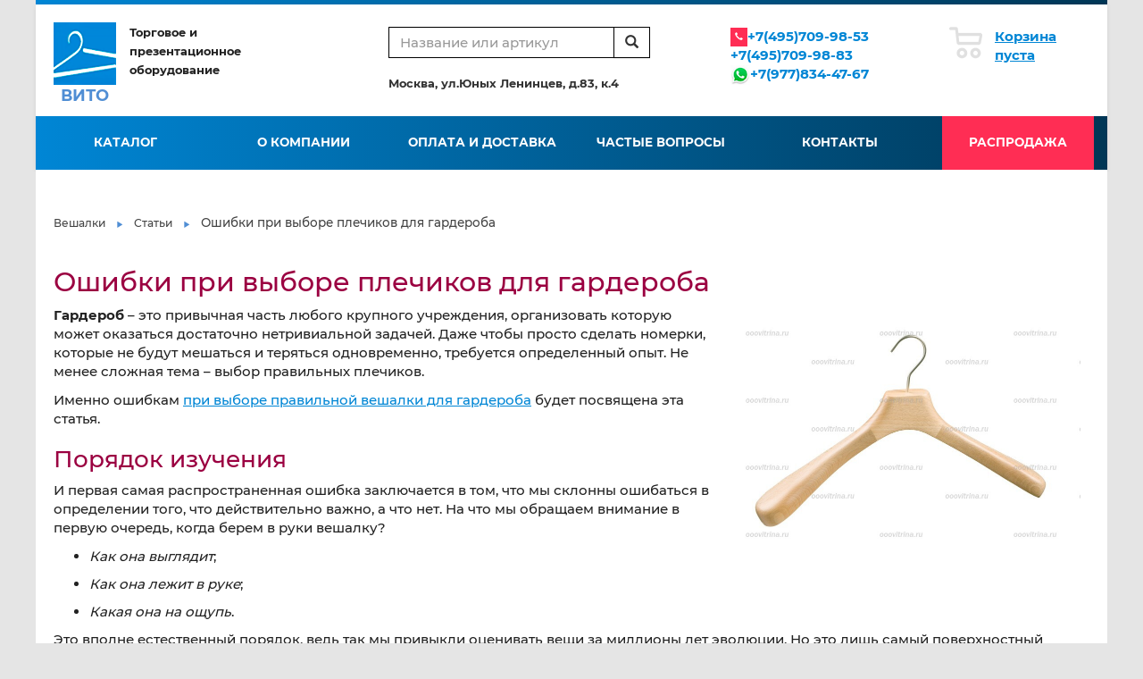

--- FILE ---
content_type: text/html; charset=UTF-8
request_url: https://ooovitrina.ru/articles/art85/
body_size: 7582
content:
<!DOCTYPE html>
<html lang="en">
<head>
    <title>Ошибки при выборе плечиков для гардероба</title>
    <meta http-equiv="content-type" content="text/html; charset=utf-8">
    <meta charset="utf-8">
    <meta http-equiv="X-UA-Compatible" content="IE=edge">
    <meta name="author" content="Selket Dev">
    <meta name="description" content="В этой статье мы рассмотрим основные ошибки покупателей, которые они делают при покупке плечиков для своего гардероба." />
    <meta name="keywords" content="" />
    <meta name='yandex-verification' content='4a6720064bb065e8' />
    <meta name="cmsmagazine" content="db7a12ffe11c973bc15984842f82d936" />
    <meta name="viewport" content="width=device-width, initial-scale=1">

    <!--<link rel="shortcut icon" href="/favicon.ico">-->
    <link href="/favicon.svg" rel="icon" type="image/svg+xml">
	    
	<link href="/css/min.css?ver=175" rel="stylesheet">
	<link rel="stylesheet" href="/css/custom.css">
    	
    <!-- HTML5 shim and Respond.js for IE8 support of HTML5 elements and media queries -->
    <!-- WARNING: Respond.js doesn't work if you view the page via file:// -->
    <!--[if lt IE 9]>
    <script src="https://oss.maxcdn.com/html5shiv/3.7.3/html5shiv.min.js"></script>
    <script src="https://oss.maxcdn.com/respond/1.4.2/respond.min.js"></script>
    <![endif]-->
	
	    <!-- HTML5 elements in less than IE9, yes please! -->
    <!--[if lt IE 9]>
    <link href="/assets/ie.css" rel="stylesheet">
    <script src="//html5shiv.googlecode.com/svn/trunk/html5.js"></script>
    <![endif]-->
	
		<!-- Yandex.Metrika counter -->
	<script type="text/javascript" async>
   (function(m,e,t,r,i,k,a){m[i]=m[i]||function(){(m[i].a=m[i].a||[]).push(arguments)};
   m[i].l=1*new Date();k=e.createElement(t),a=e.getElementsByTagName(t)[0],k.async=1,k.src=r,a.parentNode.insertBefore(k,a)})
   (window, document, "script", "https://mc.yandex.ru/metrika/tag.js", "ym");

   ym(12873895, "init", {
        clickmap:true,
        trackLinks:true,
        accurateTrackBounce:true,
        webvisor:true
   });
	</script>
	<noscript><div><img src="https://mc.yandex.ru/watch/12873895" style="position:absolute; left:-9999px;" alt="" />			</div></noscript>
	<!-- /Yandex.Metrika counter -->
		
</head>

<body >

<!--[if lt IE 7]>
<p>Your browser is <em>ancient!</em> <a href="http://browsehappy.com/">Upgrade to a different browser</a> or <a
    href="http://www.google.com/chromeframe/?redirect=true">install Google Chrome Frame</a> to experience this site.</p>
<![endif]-->

<div id="comp" class="gray_brd">
    <div id="comp_close"><a href=""><img src="/_img/close.gif" alt="" /></a></div>
    <div id="comp_content"></div>
</div>

<div id="modal_default"><p style="text-align:center"><img src="/_img/loading.gif" alt="" /></p></div>
<div id="modal_area" class="gray_brd">
    <div id="modal_content"></div>
</div>
<div id="orders_count">0</div>
<div id="orders_amount">0</div>

<div id="wrapper">

    
	<div class="blue-gradient" style="height:5px"></div>
<nav id="navbar" class="navbar navbar-default ">
    <div class="navbar-header__wrapper">
        <div id="logo">
            <div class="logo__wrapper">
                <a href="/" class="page-scroll"><img src="/img/logo.gif" alt="ООО ВИТО - Плечики и вешалки для одежды" width="70" height="70"></a>                <div id="logo-desc">
                    <span class="big blue bold">ВИТО</span>
                </div>
            </div>
            <div class="logo-text no-mobile">
                <span class="small bold">Торговое и презентационное оборудование</span>
            </div>
        </div>
        <div class="navbar-buttons__wrapper">
            <div class="navbar-buttons">
                <div class="navbar-header-mobile-phone1">
                    <div class="glyphicon glyphicon-earphone red-ico" aria-hidden="true"></div>
                                        <a href="tel:+74957099853" class="a-header-phone bold no-wrap">+7(495)709-98-53</a>
                                    </div>
                <div class="navbar-header-mobile-phone1">
                    <div class=""><img src="/img/ico/whatsapp.jpg" width="22" height="22"></div>
                                        <a href="tel:+79778344767" class="a-header-phone bold no-wrap">+7(977)834-47-67</a>
                                    </div>
                <button type="button" class="btn btn-primary navbar-toggle collapsed" data-toggle="collapse" onclick="location.href='/order/'">
                    &nbsp;<span class="glyphicon glyphicon glyphicon-shopping-cart" aria-hidden="true"></span>&nbsp;
                                    </button>
                <button type="button" class="btn btn-primary navbar-toggle collapsed" data-toggle="collapse" data-target="#navbar-contacts">
                    &nbsp;<span class="glyphicon glyphicon-info-sign" aria-hidden="true"></span>&nbsp;
                </button>
                <button type="button" class="btn btn-primary navbar-toggle collapsed" data-toggle="collapse" data-target="#navbar-menu">
                    &nbsp;<span class="glyphicon glyphicon-menu-hamburger" aria-hidden="true"></span>&nbsp;
                </button>
            </div>
        </div>
    </div>

    <div class="navbar-body navbar-collapse collapse" id="navbar-contacts">
        <ul class="nav navbar-nav navbar-top">
            <li id="search-form">
                <form id="search-form" class="mini" action="/search/" name="art_form" method="get">
                    <div class="input-group" id="search-btn">
                        <input type="search" id="search" name="search" value="" class="form-control" placeholder="Название или артикул">
                        <input type="hidden" id="rand" name="rand" value="438480910">
                        <span class="input-group-btn">
                            <button aria-label="search" class="btn btn-default" type="button" onclick="document.forms['art_form'].submit();">
                                <span class="glyphicon glyphicon-search"></span>
                            </button>
                        </span>
                    </div>
                </form>
                <span class="navbar-adress small bold">Москва, ул.Юных Ленинцев, д.83, к.4</span>
            </li>
            <li>
                <div class="header-phone__wrapper">
                    <div class="header-phone-items">
                        <div class="glyphicon glyphicon-earphone red-ico" aria-hidden="true"></div>
                                                <a href="tel:+74957099853" class="a-header-phone bold no-wrap">+7(495)709-98-53</a>
                                            </div>
                    <div class="header-phone-items">
                                                <a href="tel:+74957099883" class="a-header-phone bold no-wrap">+7(495)709-98-83</a>
                                            </div>
                    <div class="header-phone-items">
                        <div class=""><img src="/img/ico/whatsapp.jpg" width="22" height="22"></div>
                                                <a href="tel:+79778344767" class="a-header-phone bold no-wrap">+7(977)834-47-67</a>
                                            </div>
                </div>
                            </li>
            <li id="cart">
                <div id="cart-icon" class="no-mobile">
                    <img src="/img/cart.png">
                </div>
                <div id="cart-amount">
                    <a href="/order/" class="bold">
                        <div id="cart-count"></div>
                        <div id="cart-sum">Корзина<br> пуста</div>
                    </a>
                </div>
            </li>
        </ul>
        <div id="nav-bar-copy">
            <div class="m-5 fleft">
                <form id="search-form-copy" class="mini" action="/search/" name="art_form_copy" method="get">
                    <div class="input-group m-5" id="search-btn">
                        <input type="search" id="search" name="search" value="" class="form-control" placeholder="Название или артикул">
                        <span class="input-group-btn">
                            <button aria-label="search" class="btn btn-default" type="button" onclick="document.forms['art_form_copy'].submit();">
                                <span class="glyphicon glyphicon-search"></span>
                            </button>
                        </span>
                    </div>
                </form>
            </div>
        </div>
    </div>

    <div class="navbar-body navbar-collapse collapse blue-gradient" id="navbar-menu">
        <div class="row">
            <div class="col-lg-2 col-md-4 col-sm-4 "><a href="#" class="menu-btn">Каталог</a></div>
            <div class="col-lg-2 col-md-4 col-sm-4"><a href="/about/">О компании</a></div>
            <div class="col-lg-2 col-md-4 col-sm-4"><a href="/delivery/">Оплата и доставка</a></div>
            <div class="col-lg-2 col-md-4 col-sm-4"><a href="/faq/">Частые вопросы</a></div>
            <div class="col-lg-2 col-md-4 col-sm-4"><a href="/contacts/">Контакты</a></div>
            <div class="col-lg-2 col-md-4 col-sm-4"><a href="/veshalki/sale/" class="sales-btn">Распродажа</a></div>
        </div>
    </div>
</nav>
	<div id="content">
	
<div id="menu" class="blue-gradient">
    <div class="row">
        <div class="col-lg-3 col-md-6 col-sm-12">
            <ul class="menu-item">
                <li><div><a onmouseover="$('.menu-sub-item').hide();$('.menu-item a').css('font-weight','normal');$('#catMenu39').show();$(this).css('font-weight','bold')" onmouseout="" href="/veshalki/wood/">Вешалки из дерева</a></div></li>                <li><div><a onmouseover="$('.menu-sub-item').hide();$('.menu-item a').css('font-weight','normal');$('#catMenu37').show();$(this).css('font-weight','bold')" onmouseout="" href="/veshalki/plastic/">Вешалки из пластика</a></div></li>                <li><div><a onmouseover="$('.menu-sub-item').hide();$('.menu-item a').css('font-weight','normal');$('#catMenu35').show();$(this).css('font-weight','bold')" onmouseout="" href="/veshalki/metal/">Вешалки из металла</a></div></li>            </ul>
        </div>

        <div class="col-lg-3 col-md-6 col-sm-12">

                        <ul class="menu-sub-item collapse" id="catMenu39">
                <li><div><a href="/veshalki/wood/natural/">Покрытые прозрачным лаком</a></div></li>                <li><div><a href="/veshalki/wood/black/">Чёрного цвета</a></div></li>                <li><div><a href="/veshalki/wood/venge/">Цвета венге</a></div></li>                <li><div><a href="/veshalki/wood/walnut-dark/">Цвета темный орех</a></div></li>                                <li><div><a href="/veshalki/wood/white/">Белого цвета</a></div></li>                <li><div><a href="/veshalki/wood/layered/">Из слоеного дерева</a></div></li>            </ul>

                        <ul class="menu-sub-item collapse" id="catMenu37">
                <li><div><a href="/veshalki/plastic/frost/">Белые матовые серии Frost</a></div></li>                <li><div><a href="/veshalki/plastic/soft-touch/">Чёрные с покрытием Soft-Touch</a></div></li>                <li><div><a href="/veshalki/plastic/transparent/">Из прозрачного пластика</a></div></li>                <li><div><a href="/veshalki/plastic/underwear/">Прозрачные для белья</a></div></li>                <li><div><a href="/veshalki/plastic/black/">Из чёрного пластика</a></div></li>				<li><div><a href="/made-in-turkey/">Производство Турции</a></div></li>            </ul>

                        <ul class="menu-sub-item collapse" id="catMenu35">
                <li><div><a href="/veshalki/metal/rubber/">Металлические обрезиненные</a></div></li>                <li><div><a href="/veshalki/metal/clamp/">Металлические зажимы, прищепки</a></div></li>                <li><div><a href="/veshalki/metal/circuit/">Контурные вешалки (дисплеи)</a></div></li>                <li><div><a href="/veshalki/metal/circuit-white/">Контурные дисплеи белого цвета</a></div></li>                                                            </ul>
        </div>

        <div class="col-lg-3 col-md-6 col-sm-12">
            <ul class="menu-item">
                <li><div><a href="/veshalki/specialseries-vandal/">Антивандальные</a></div></li>                <li><div><a href="/veshalki/specialseries-kids/">Вешалки для детской одежды</a></div></li>                <li><div><a href="/veshalki/specialseries-strong/">Повышенной прочности для спецодежды</a></div></li>                <li><div><a href="/veshalki/specialseries-eco/">Экологические вешалки</a></div></li>                <li><div><a href="/veshalki/kunst-sizers/">Размерники</a></div></li>                <li><div><a href="/veshalki/kunst-splitters/">Разделители на вешало</a></div></li>                <li><div><a href="/veshalki/kunst-signposts/">Указатели размеров для полок</a></div></li>				<li><div><a href="/veshalki/elite/">Элитные вешалки</a></div></li>            </ul>
        </div>

        <div class="col-lg-3 col-md-6 col-sm-12">
            <ul class="menu-item">
                <li><div><a href="/veshalki/kunst-nakladki/">Силиконовые накладки</a></div></li>                <li><div><a href="/veshalki/kunst-soediniteli/">Соединители для вешалок</a></div></li>                <li><div><a href="/veshalki/leather/">Кожаные вешалки</a></div></li>                <li><div><a href="/logo/">Нанесение логотипа</a></div></li>                <li><div><a href="/vendors/">Производство вешалок</a></div></li>                                <li><div><a href="/veshalki/sale/">Распродажа вешалок и плечиков</a></div></li>                <li><div><a href="/veshalki/flocking/">Флокированные вешалки</a></div></li>            </ul>
        </div>
    </div>
</div>

        <div class="page">
    <div class="page-header">
    <div class="crumbs">
    <a href="/">Вешалки</a> &nbsp; <span class="glyphicon glyphicon-play smallest blue" aria-hidden="true"></span> &nbsp; <a href="/articles/">Статьи</a> &nbsp; <span class="glyphicon glyphicon-play smallest blue" aria-hidden="true"></span> &nbsp; Ошибки при выборе плечиков для гардероба    </div>
</div>
<h1>Ошибки при выборе плечиков для гардероба</h1>
<p><img src="/photo/big/060.jpg" width="400" height="267" hspace="10" align="right" alt="" /><strong>Гардероб </strong>&ndash; это привычная часть любого крупного учреждения, организовать которую может оказаться достаточно нетривиальной задачей. Даже чтобы просто сделать номерки, которые не будут мешаться и теряться одновременно, требуется определенный опыт. Не менее сложная тема &ndash; выбор правильных плечиков.&nbsp;</p>
<p>Именно ошибкам <a href="/">при выборе правильной вешалки для гардероба</a> будет посвящена эта статья.</p>
<h2>Порядок изучения</h2>
<p>И первая самая распространенная ошибка заключается в том, что мы склонны ошибаться в определении того, что действительно важно, а что нет. На что мы обращаем внимание в первую очередь, когда берем в руки вешалку?</p>
<ul>
    <li><em>Как она выглядит</em>;</li>
    <li><em>Как она лежит в руке</em>;</li>
    <li><em>Какая она на ощупь</em>.</li>
</ul>
<p>Это вполне естественный порядок, ведь так мы привыкли оценивать вещи за миллионы лет эволюции. Но это лишь самый поверхностный уровень, которым следует руководствоваться в данном случае в последнюю очередь.</p>
<p>Нас должны интересовать совсем другие вещи:</p>
<ul>
    <li><em>Прочность вешалки</em>;</li>
    <li><em>Ее конструкция</em>;</li>
    <li><em>Ее технологичность</em>.</li>
</ul>
<p>То есть мы не должны забывать, что вешалка нужна для хранения одежды и изучать ее по внешним признакам. Это самый верный и прямой путь к тому, чтобы выбрать красивую, но абсолютно нефункциональную вещь.</p>
<h2>Соотнесение с реальностью</h2>
<p>Впрочем, красота изделия тоже очень важна, ведь вашим гостям вряд ли понравится, если их дорогую шубу повесят на некрасивую вешалку. Но тут есть два очень важных нюанса, которые нужно всегда держать в голове. И связаны они с неверной оценкой реальной важности тех или иных параметров:</p>
<ul>
    <li><em>Действительно некрасивых вешалок</em> не так уж много на рынке, шанс встретить их очень невелик. То есть найти такую, которая вызовет по-настоящему негативные эмоции, практически невозможно. А красивость конкретной вешалки вы определяете по субъективным представлениям о красоте. Поэтому лучше всего выбирать нейтральные вешалки, если нет цели показать элитарность заведения с самого порога.</li>
    <li><em>В действительности посетители</em> не настолько внимательны и требовательны к уровню исполнения плечиков в гардеробе, как это может показаться. В конце концов, они приходят к вам совсем не за этим.&nbsp;</li>
</ul>
<p>Так что при выборе плечиков, как и любых других атрибутов вашего учреждения, нужно правильно расставлять приоритеты и ориентироваться на средний и нейтральный вариант. Главное &ndash; чтобы они служили долго, хорошо держали одежду и были правильной формы. А все остальное приоритетным не является.</p>				<div class="fright m-20">
			<script src="//yastatic.net/es5-shims/0.0.2/es5-shims.min.js"></script> <script src="//yastatic.net/share2/share.js" async></script>
			<div class="ya-share2" data-services="vkontakte,facebook,odnoklassniki,moimir,gplus,twitter">&nbsp;</div>
		</div>
		
                </div>
        
    </div>
</div>

        <div id="footer">
    <div class="footer_wrapper">
        <div class="copyright__wrapper">
            <div id="copyright" class="copyright">
                <img src="/img/logo.gif" alt="ООО ВИТО - Плечики и вешалки для одежды" width="70" height="70" />
                <span>ООО "ВИТО"<br>&copy; 2025</span>
            </div>
        </div>
        <div class="bottom-menu__wrapper">
            <div class="bottom-menu-1">
                <div class="bottom-menu-list">
                    <ul>
                        <li class="mb-5">Компания</li>
                        <li><a href="/about/">О нас</a></li>
                                                <li><a href="/contacts/">Контакты</a></li>
                    </ul>
                </div>
                <div class="bottom-menu-list">
                    <ul>
                        <li class="mb-5">Покупка</li>
                        <li><a href="/rules/">Условия работы</a></li>
                        <li><a href="/delivery/">Оплата и доставка</a></li>
                        <li><a href="/faq/">Вопросы и ответы</a></li>
                    </ul>
                </div>
                <div class="bottom-menu-list">
                    <ul>
                        <li class="mb-5">Информация</li>
                        <li><a href="/articles/">Статьи</a></li>
						<li><a href="/gallery/">Галерея</a></li>
                        <li><a href="/privacy/">Политика конфиденциальности</a></li>
                        <li><a title="Карта сайта" href="/sitemap/">Карта сайта</a></li>
                    </ul>
                </div>
                <div class="bottom-menu-list">
                    <ul>
                        <li class="mb-5">Производство</li>
                        <li><a href="/vendors/">Производство вешалок</a></li>
                        <li><a href="/veshalki/flocking/">Флокирование вешалок</a></li>
                        <li><a href="/logo/">Нанесение логотипа</a></li>
                    </ul>
                </div>
            </div>
			<div class="bottom-menu-2">
                <div class="bottom-menu-list">
                    <ul>
                        <li><a href="/veshalki/specialseries-vandal/">Антивандальные</a></li>
						<li><a href="/veshalki/plastic/soft-touch/">Антискользящие</a></li>
						<li><a href="/veshalki/wood/">Деревянные</a></li>
                        <li><a href="/veshalki/wood/black/">Черные</a></li>
                        <li><a href="/veshalki/wood/white/">Белые</a></li>
                        <li><a href="/veshalki/wood/venge/">Венге</a></li>
                        <li><a href="/veshalki/wood/natural/">Натуральные из бука</a></li>
						<li><a href="/veshalki/kurtki-pidzhaki/">Для верхней одежды</a></li>
                    </ul>
                </div>
                <div class="bottom-menu-list">
                    <ul>
                        <li><a href="/veshalki/specialseries-kids/">Для детской одежды</a></li>
						<li><a href="/veshalki/komplekt-odezhdiy/">Для комплектов одежды</a></li>
						<li><a href="/veshalki/kostum/">Для костюмов</a></li>
						<li><a href="/veshalki/belyio-kupalniki/">Для нижнего белья и купальников</a></li>
                    </ul>
                </div>
                <div class="bottom-menu-list">
                    <ul>
                        <li><a href="/veshalki/rubashki-bluski-trikotazh/">Для рубашек, футболок, трикотажа</a></li>
						<li><a href="/veshalki/yubki-bruki/">Для юбок и брюк</a></li>
						<li><a href="/veshalki/wood/painted/">Крашеные</a></li>
						<li><a href="/veshalki/metal/">Металлические обрезиненные</a></li>
                    </ul>
                </div>
                <div class="bottom-menu-list">
                    <ul>
                        <li><a href="/veshalki/plastic/">Пластиковые</a></li>
						<li><a href="/veshalki/kunst-sizers/">Размерники</a></li>
						<li><a href="/veshalki/metal/rubber/">Черные обрезиненные</a></li>
						<li><a href="/veshalki/elite/">Элитные</a></li>
                    </ul>
                </div>
            </div>
        </div>
        <div class="bottom-contacts__wrapper">
            <div class="big text-right">
			                <a href="tel:+74957099853" class="a-header-phone bold no-wrap"><span class="footer-phone">+7(495)709-98-53</span></a><br>
			                            <a href="tel:+74957099883" class="a-header-phone bold no-wrap"><span class="footer-phone">+7(495)709-98-83</span></a>
			                <div class="bottom-menu-email">
                    <span class="glyphicon glyphicon-envelope" aria-hidden="true"></span>
                    <script type="text/javascript">
                        var v0 = '@';
                        var v1 = 'ru';
                        var v2 = 'info';
                        var v3 = 'vito-msk';
                        document.write('<a href="mai'+'lto'+':'+v2+v0+v3+'.'+v1+'">'+v2+v0+v3+'.'+v1+'</a>');
                    </script>
                </div>
                <p>
                    <a href="https://vk.com/ooovitrina"><img src="/img/ico/vk.png" width="21" height="21" /></a> &nbsp;
                                        <a href="https://www.instagram.com/ooovitrina.ru/"><img src="/img/ico/ig.png" width="21" height="21" /></a>
                </p>
            </div>
        </div>
    </div>
    <p class="small mt-20">Информация, размещенная на данном сайте, носит ознакомительный характер и не является публичной офертой.</p>
</div>
        <div id="top">
            <a href="#" title="Вверх">
                <span class="glyphicon glyphicon-menu-up" aria-hidden="true"></span>
            </a>
        </div>

        <div class="modal win-modal fade" id="modal" tabindex="-1" role="dialog" aria-labelledby="modalLabel">
            <div class="modal-dialog modal-lg" role="document">
                <div class="modal-content">
                    <div class="modal-body">
                        <div class="pull-right"><button type="button" class="close" data-dismiss="modal" aria-label="Close"><span aria-hidden="true">&times;</span></button></div>
                        <div id="modal-content"></div>
                    </div>
                </div>
            </div>
        </div>

        <div class="modal fade" id="cartModal" tabindex="-1" role="dialog" aria-labelledby="cartModalLabel">
            <div class="modal-dialog modal-sm" role="quantity">
                <div class="modal-content">
                    <div class="modal-body">
                        <div class="pull-right"><button type="button" class="close" data-dismiss="modal" aria-label="Close"><span aria-hidden="true">&times;</span></button></div>
                        Количество <input type="number" name="cart_item_quantity" value="1" class="text">
						<p><br><a class="btn btn-primary active send_order_js">В корзину</a> &nbsp;  &nbsp; 
							<a class="btn btn-primary active quick_order_js">Быстрый заказ</a>
						</p>
                        <input type="hidden" name="cart_item_id">
                        <input type="hidden" name="cart_item_amount">
                    </div>
                </div>
            </div>
        </div>

        <div class="modal win-modal fade" id="itemFullModal" tabindex="-1" role="dialog" aria-labelledby="itemFullModalLabel">
            <div class="modal-dialog modal-lg" role="document">
                <div class="modal-content">
                    <div class="modal-body">
                        <div class="pull-right"><button type="button" class="close" data-dismiss="modal" aria-label="Close"><span aria-hidden="true">&times;</span></button></div>
                        <img id="imgFullModal" src="" style="width:100%;height:auto">
                    </div>
                </div>
            </div>
        </div>

		<script src="/js/min.js?ver=175"></script>
		        <script type="text/javascript">setTimeout(function(){$('.show').zoomImage();},1000);</script>
		        
        
        
        <script type="text/javascript" async>
            var _gaq = _gaq || [];
            _gaq.push(['_setAccount', 'UA-11361641-1']);
            _gaq.push(['_trackPageview']);

            (function() {
                var ga = document.createElement('script'); ga.type = 'text/javascript'; ga.async = true;
                ga.src = ('https:' == document.location.protocol ? 'https://ssl' : 'http://www') + '.google-analytics.com/ga.js';
                var s = document.getElementsByTagName('script')[0]; s.parentNode.insertBefore(ga, s);
            })();
        </script>
		
		<link href="/css/fonts.css" rel="stylesheet">
		
				<script src="//code.jivosite.com/widget.js" data-jv-id="dHDr1qSq2Q" async></script>
		</body>
</html>

--- FILE ---
content_type: text/css
request_url: https://ooovitrina.ru/css/custom.css
body_size: 2059
content:
html {
    -ms-overflow-style: scrollbar;
    scroll-behavior: smooth;
}

.page ul li {
	margin-bottom: 10px;
}

#cart-icon {
	padding: 0;
}
#cart-amount {
	margin: 0;
}
#search-btn {
	margin-left: 0;
}
#logo {
	margin: 0;
	width: unset;
	height: unset;
	display: flex;
}
#logo-desc {
	margin: 0;
}
.logo__wrapper {
	display: flex;
	flex-direction: column;
	align-items: center;
	margin: 0 15px 0 0;
}
.logo-text {
	width: 200px;
}
.navbar-header__wrapper {
	display: flex;
	float: left;
	margin: 20px 0 10px 20px;
}
.navbar-header {
	height: auto;
	display: flex;
}
.navbar-buttons__wrapper {

}
.navbar-buttons {
	
}
.navbar-header button {
	margin-top: unset;
}
.navbar-top {
	margin: 25px 0 0;
}

.navbar-header-mobile-phone1 {
	display: none;
}
.header-phone__wrapper {
	display: flex;
	flex-direction: column;
	align-items: end;
	gap: 5px;
}
.header-phone-items {
	display: flex;
	gap: 5px;
}
.a-header-phone {
	text-decoration: none;
}
#navbar-contacts ul li {
	margin-left: 90px;
}
.navbar-adress {
	display: block;
	margin-top: 20px;
	color: #000;
	opacity: 0.8;
}
.submenu-col {
	margin: 0 10px 0 0;
}
.submenu .no-gutter .col-xs-12:last-child .submenu-col {
	margin-right: 0;
}
.submenu-name {
	background: transparent;
}
.carousel {
	margin: 20px;
}
.main-page-banner__wrap {
	display: flex;
    flex-direction: column;
    margin: 20px 0 0;
    gap: 25px;
}
.main-page-banner {
	height: 130px; 
	background-size: 100%;
	margin-right: 20px;
}
.logotyping {
	background-image: url(/img/content/logotyping.jpg);
}
.manufacture {
	background-image: url(/img/content/manufacture.jpg);
	display: flex;
	justify-content: right;
}
.main-page-banner .white {
	font-size: 1.2em;
	text-transform: uppercase;
}
.main-page-banner__text-1 {
	max-width: 200px;
	width: 50%;
    padding: 15px 0 0 15px;
}
.main-page-banner__text-2 {
	max-width: 200px;
	width: 50%;
    text-align: right;
    padding: 15px 15px 0 0;
}
#nvg {
	margin: 0 20px 60px;
}
.nvg-menu-list__wrapper {
	display: flex;
    justify-content: space-around;
    gap: 20px;
}
.nvg-col {
	padding-right: 0;
}
.main-page__wood-hangers {
	text-align: center;
	margin: 0 20px 20px;
}
.item-slider {
	margin: 0 20px 60px;
	display: flex;
    justify-content: center;
    flex-wrap: wrap;
}
.item-img {
	border: 1px solid #D9D9D9;
	padding: 2px;
	margin-right: 2px;
    margin-bottom: 2px;
}
.item-img-size {
	left: unset;
	right: 5px;
}
.banner-soft {
	margin: 0 20px 60px;
}
.img-banner-soft {
	max-width: 1160px;
    width: 100%;
    display: block;
}
.main-page-banner-2 {
	height: 400px; 
	margin: 0 20px 60px; 
	background-size: 100%;
	background-repeat: no-repeat;
	display: flex;
    align-items: center;
}
.main-page-banner-2 .white {
	max-width: 60%;
	font-size: clamp(1.25em, 1.1071rem + 3.2143vw, 4em);
	text-transform: uppercase;
	margin-left: 30px;
}
.main-page-content-1 {
	margin: 0 20px 60px;
}
.img-main-page-content-1 {
	max-width: 400px;
	width: 100%;
	margin: 0 20px 20px 0;
}
.main-page-content-1 .m-5 {
	margin: 0;
}
.banner-features {
	margin-bottom: 60px;
}
.img-banner-features {
	width: 100%;
    display: block;
}
.main-page-articles__wrapper {
	margin: 0 20px 60px;
}
.main-page-articles__wrap {
	display: flex;
	justify-content: space-between;
	align-items: center;
	margin-bottom: 10px;
}
.main-page-articles__header {
	font-size: 1.5em;
	color: #9B0041;
}
.main-page-articles__all-articles {
	font-size: 1.25em;
}
.main-page-articles__content-wrapper {
	display: flex;
	gap: 20px;
}
.main-page-articles__content-wrapper .articles-content-margins {
	padding: 0;
}
.main-page-articles__content {
	height: 320px;
	background-size: 100%;
	background-repeat: no-repeat;
	background-position: center center;
    background-size: cover;
	display: flex;
	flex-direction: column;
	gap: 20px;
	justify-content: end;
	padding: 0 20px 20px;
}
.main-page-read-next {
	text-align: right;
}
.main-page-articles__content-p1 {
	font-size: 1.4em;
}
.main-page-articles__content-p2 {
	font-size: 1em;
}
.main-page-content-block__wrapper {
	margin-bottom: 30px;
}
.main-page-content-block {
	display: flex;
	gap: 40px;
	margin: 0 20px;
}
.main-page-content-block.reverse {
	flex-direction: row-reverse;
}
.main-page-content-block__2 {
	display: flex;
	flex-direction: column;
	justify-content: center;
	gap: 30px;
}

.footer_wrapper {
	display: flex;
}
.footer-phone {
	font-size: 18px;
}
.copyright__wrapper {
	min-width: 150px;
}
.copyright {
	display: flex;
	flex-direction: column;
	gap: 10px;
}
.bottom-menu__wrapper {
	width: 100%;
	display: flex;
	flex-direction: column;
	gap: 30px;
}
.bottom-contacts__wrapper {
	min-width: 200px;
}
.bottom-menu-1 {
	display: flex;
	flex-wrap: wrap;
	justify-content: space-between;
}
.bottom-menu-2 {
	display: flex;
	flex-wrap: wrap;
	justify-content: space-between;
}
.bottom-menu-list {
	width: 160px;
}
.bottom-menu-list ul {
	margin: 0;
    padding: 0;
}
.mt-20 {
	margin-top: 20px;
}
.bottom-menu-email {
	margin-top: 20px;
}
.contacts-pic {
	text-align: right;
}
.subcat__wrapper {
	display: flex;
	flex-wrap: wrap;
}
a.subcat-box {
	padding-top: 10px;
	max-width: 190px;
}
.img-subcat-col {
	max-width: 200px;
	width: 100%;
	max-height: 128px;
    object-fit: cover;
}
.subcat-col {
	display: flex;
    flex-direction: column;
    height: 200px;
    gap: 20px;
    justify-content: space-between;
}
.subcat-name {
	min-height: 52px;
	height: auto;
}
.table-mobile {
	overflow: auto;
}
.articles-list {
	border-bottom: 1px solid #ddd;
	padding: 15px 0;
    margin: 0;
    transition: background-color .1s ease-in-out;
}
.articles-list:hover {
	background-color: #ddd;
}
.page > p:first-of-type > img:first-of-type {
	max-width: 400px;
	width: 100%;
	height: auto;
	display: block;
}
.page > p > iframe:first-of-type {
	max-width: 560px;
	width: 100%;
}
.page p > video:first-of-type {
	max-width: 650px;
	width: 100%;
	height: auto;
}


.red {
    color: #e2001a;
}

@media (max-width: 1199px) {
	.contacts-pic {
		text-align: left;
	}

}

@media (max-width: 991px) {
	.main-page-banner-2 {
		height: auto;
		padding: 25px 0;
	}
	.main-page-articles__content-wrapper {
		flex-direction: column;
	}
	.main-page-content-block__wrapper {
		display: flex;
		flex-direction: column;
		gap: 30px;
	}
	.main-page-content-block {
		flex-direction: column;
		gap: 20px;
	}
	.main-page-content-block.reverse {
		flex-direction: column;
		gap: 20px;
	}
	.main-page-content-block__2 {
		gap: 10px;
	}
	.img-main-page-content-block {
	    width: 100%;
	    display: block;
	}
	.contacts-form__part-wrapper {
		display: flex;
		flex-direction: column;
	}
}


@media (max-width: 767px) {
	#cart-amount {
		padding-bottom: 15px;
	}
	.navbar-header__wrapper {
		float: unset;
		justify-content: space-between;
	}
	.navbar-header-mobile-phone1 {
		display: flex;
        margin-right: 12px;
        justify-content: end;
        gap: 10px;
        margin: 0 12px 5px 0;
    }
	.navbar-toggle {
		margin: 0 10px 0 0;
		padding-bottom: 5px;
	}
	.header-phone__wrapper {
		align-items: start;
		margin: 20px 0;
	}
	.header-phone-items:nth-child(2) {
		margin-left: 25px;
	}
	#navbar-contacts ul li {
		margin-left: 0;
	}
	.footer_wrapper {
		flex-wrap: wrap;
		justify-content: space-between;
	}
	.bottom-menu__wrapper {
		order: 1;
	}
	.page-header {
		margin: 0;
	}
	h1 {
		font-size: 1.75em;
		margin: 10px 0;
	}
	ul {
		padding-left: 20px;
	}
	#faq {
		margin: 20px 0;
	}
	.contacts-pic img {
		width: 100%;
		height: auto;
	}
}


@media (max-width: 440px) {
	.navbar-header__wrapper {
		margin: 15px 0 10px 12px;
	}
	#navbar-contacts {
		padding: 0 12px;
	}
	.submenu-name {
		width: 60%;
	}
	a.submenu-box {
		background: #fff no-repeat 180px 0px;
	}
	.submenu-col {
		margin: 0;
		border-top: 1px solid #E5E5E5;
	}
	.item-slider {
		margin: 0 12px 40px;
	}
	.item-img {
		max-width: 420px;
    	width: 100%;
	}
	.carousel {
		margin: 15px 12px 0;
	}
	.main-page-banner__wrap {
		gap: 20px;
	}
	.main-page-banner {
		margin: 0 12px;
	}
	.main-page-banner__text-2 {
		width: 60%;
	}
	.main-page__wood-hangers {
		margin: 40px 12px 20px;
	}
	.banner-soft {
		margin: 0 12px;
	}
	.main-page-banner-2 {
		margin: 0 12px;
	}
	.main-page-banner-2 .white {
		font-size: 16px;
	}
	.main-page-content-1 {
		margin: 0 12px 40px;
	}
	.main-page-articles__wrapper {
		margin: 0 12px 40px;
	}
	.main-page-content-block {
		margin: 0 12px;
	}
	.banner-features {
		margin-bottom: 40px;
	}
	#footer {
		padding: 60px 12px;
	}
	.footer_wrapper {
		gap: 30px;
	}
	#footer li {
		margin-bottom: 8px;
	}
	.bottom-menu-list {
		margin: 0 10px 20px 0;
		width: 138px;
	}
	.copyright__wrapper {
		min-width: 120px;
	}
	.bottom-contacts__wrapper {
	    min-width: 160px;
	}
	.page {
		padding: 20px 12px;
	}
	a.subcat-box {
		width: 168px;
		padding-top: 30px;
	}
	.img-subcat-col {
		max-width: 140px;
		max-height: 94px;
	}
	.subcat-col {
	    height: 165px;
	}
}







--- FILE ---
content_type: application/javascript; charset=UTF-8
request_url: https://ooovitrina.ru/js/min.js?ver=175
body_size: 87248
content:
if(!function(f,C){function e(t,e){return e.toUpperCase()}function n(t){!m.addEventListener&&"load"!==t.type&&"complete"!==m.readyState||(D(),ft.ready())}var o,i,v=typeof C,m=f.document,t=f.location,r=f.jQuery,a=f.$,s={},h=[],l="1.9.1",y=h.concat,c=h.push,u=h.slice,p=h.indexOf,d=s.toString,g=s.hasOwnProperty,b=l.trim,ft=function(t,e){return new ft.fn.init(t,e,i)},k=/[+-]?(?:\d*\.|)\d+(?:[eE][+-]?\d+|)/.source,_=/\S+/g,x=/^[\s\uFEFF\xA0]+|[\s\uFEFF\xA0]+$/g,w=/^(?:(<[\w\W]+>)[^>]*|#([\w-]*))$/,E=/^<(\w+)\s*\/?>(?:<\/\1>|)$/,T=/^[\],:{}\s]*$/,A=/(?:^|:|,)(?:\s*\[)+/g,S=/\\(?:["\\\/bfnrt]|u[\da-fA-F]{4})/g,P=/"[^"\\\r\n]*"|true|false|null|-?(?:\d+\.|)\d+(?:[eE][+-]?\d+|)/g,N=/^-ms-/,$=/-([\da-z])/gi,D=function(){m.addEventListener?(m.removeEventListener("DOMContentLoaded",n,!1),f.removeEventListener("load",n,!1)):(m.detachEvent("onreadystatechange",n),f.detachEvent("onload",n))};function M(t){var e=t.length,i=ft.type(t);return!ft.isWindow(t)&&(!(1!==t.nodeType||!e)||("array"===i||"function"!==i&&(0===e||"number"==typeof e&&0<e&&e-1 in t)))}ft.fn=ft.prototype={jquery:l,constructor:ft,init:function(t,e,i){var n,o;if(!t)return this;if("string"!=typeof t)return t.nodeType?(this.context=this[0]=t,this.length=1,this):ft.isFunction(t)?i.ready(t):(t.selector!==C&&(this.selector=t.selector,this.context=t.context),ft.makeArray(t,this));if(!(n="<"===t.charAt(0)&&">"===t.charAt(t.length-1)&&3<=t.length?[null,t,null]:w.exec(t))||!n[1]&&e)return!e||e.jquery?(e||i).find(t):this.constructor(e).find(t);if(n[1]){if(e=e instanceof ft?e[0]:e,ft.merge(this,ft.parseHTML(n[1],e&&e.nodeType?e.ownerDocument||e:m,!0)),E.test(n[1])&&ft.isPlainObject(e))for(n in e)ft.isFunction(this[n])?this[n](e[n]):this.attr(n,e[n]);return this}if((o=m.getElementById(n[2]))&&o.parentNode){if(o.id!==n[2])return i.find(t);this.length=1,this[0]=o}return this.context=m,this.selector=t,this},selector:"",length:0,size:function(){return this.length},toArray:function(){return u.call(this)},get:function(t){return null==t?this.toArray():t<0?this[this.length+t]:this[t]},pushStack:function(t){var e=ft.merge(this.constructor(),t);return e.prevObject=this,e.context=this.context,e},each:function(t,e){return ft.each(this,t,e)},ready:function(t){return ft.ready.promise().done(t),this},slice:function(){return this.pushStack(u.apply(this,arguments))},first:function(){return this.eq(0)},last:function(){return this.eq(-1)},eq:function(t){var e=this.length,i=+t+(t<0?e:0);return this.pushStack(0<=i&&i<e?[this[i]]:[])},map:function(i){return this.pushStack(ft.map(this,function(t,e){return i.call(t,e,t)}))},end:function(){return this.prevObject||this.constructor(null)},push:c,sort:[].sort,splice:[].splice},ft.fn.init.prototype=ft.fn,ft.extend=ft.fn.extend=function(){var t,e,i,n,o,r,a=arguments[0]||{},s=1,l=arguments.length,c=!1;for("boolean"==typeof a&&(c=a,a=arguments[1]||{},s=2),"object"==typeof a||ft.isFunction(a)||(a={}),l===s&&(a=this,--s);s<l;s++)if(null!=(o=arguments[s]))for(n in o)t=a[n],a!==(i=o[n])&&(c&&i&&(ft.isPlainObject(i)||(e=ft.isArray(i)))?(r=e?(e=!1,t&&ft.isArray(t)?t:[]):t&&ft.isPlainObject(t)?t:{},a[n]=ft.extend(c,r,i)):i!==C&&(a[n]=i));return a},ft.extend({noConflict:function(t){return f.$===ft&&(f.$=a),t&&f.jQuery===ft&&(f.jQuery=r),ft},isReady:!1,readyWait:1,holdReady:function(t){t?ft.readyWait++:ft.ready(!0)},ready:function(t){if(!0===t?!--ft.readyWait:!ft.isReady){if(!m.body)return setTimeout(ft.ready);(ft.isReady=!0)!==t&&0<--ft.readyWait||(o.resolveWith(m,[ft]),ft.fn.trigger&&ft(m).trigger("ready").off("ready"))}},isFunction:function(t){return"function"===ft.type(t)},isArray:Array.isArray||function(t){return"array"===ft.type(t)},isWindow:function(t){return null!=t&&t==t.window},isNumeric:function(t){return!isNaN(parseFloat(t))&&isFinite(t)},type:function(t){return null==t?t+"":"object"==typeof t||"function"==typeof t?s[d.call(t)]||"object":typeof t},isPlainObject:function(t){if(!t||"object"!==ft.type(t)||t.nodeType||ft.isWindow(t))return!1;try{if(t.constructor&&!g.call(t,"constructor")&&!g.call(t.constructor.prototype,"isPrototypeOf"))return!1}catch(t){return!1}var e;for(e in t);return e===C||g.call(t,e)},isEmptyObject:function(t){var e;for(e in t)return!1;return!0},error:function(t){throw Error(t)},parseHTML:function(t,e,i){if(!t||"string"!=typeof t)return null;"boolean"==typeof e&&(i=e,e=!1),e=e||m;var n=E.exec(t),o=!i&&[];return n?[e.createElement(n[1])]:(n=ft.buildFragment([t],e,o),o&&ft(o).remove(),ft.merge([],n.childNodes))},parseJSON:function(t){return f.JSON&&f.JSON.parse?f.JSON.parse(t):null===t?t:"string"==typeof t&&((t=ft.trim(t))&&T.test(t.replace(S,"@").replace(P,"]").replace(A,"")))?Function("return "+t)():(ft.error("Invalid JSON: "+t),C)},parseXML:function(t){var e;if(!t||"string"!=typeof t)return null;try{f.DOMParser?e=(new DOMParser).parseFromString(t,"text/xml"):((e=new ActiveXObject("Microsoft.XMLDOM")).async="false",e.loadXML(t))}catch(t){e=C}return e&&e.documentElement&&!e.getElementsByTagName("parsererror").length||ft.error("Invalid XML: "+t),e},noop:function(){},globalEval:function(t){t&&ft.trim(t)&&(f.execScript||function(t){f.eval.call(f,t)})(t)},camelCase:function(t){return t.replace(N,"ms-").replace($,e)},nodeName:function(t,e){return t.nodeName&&t.nodeName.toLowerCase()===e.toLowerCase()},each:function(t,e,i){var n=0,o=t.length,r=M(t);if(i){if(r)for(;n<o&&!1!==e.apply(t[n],i);n++);else for(n in t)if(!1===e.apply(t[n],i))break}else if(r)for(;n<o&&!1!==e.call(t[n],n,t[n]);n++);else for(n in t)if(!1===e.call(t[n],n,t[n]))break;return t},trim:b&&!b.call("\ufeff ")?function(t){return null==t?"":b.call(t)}:function(t){return null==t?"":(t+"").replace(x,"")},makeArray:function(t,e){var i=e||[];return null!=t&&(M(Object(t))?ft.merge(i,"string"==typeof t?[t]:t):c.call(i,t)),i},inArray:function(t,e,i){var n;if(e){if(p)return p.call(e,t,i);for(n=e.length,i=i?i<0?Math.max(0,n+i):i:0;i<n;i++)if(i in e&&e[i]===t)return i}return-1},merge:function(t,e){var i=e.length,n=t.length,o=0;if("number"==typeof i)for(;o<i;o++)t[n++]=e[o];else for(;e[o]!==C;)t[n++]=e[o++];return t.length=n,t},grep:function(t,e,i){var n=[],o=0,r=t.length;for(i=!!i;o<r;o++)i!==!!e(t[o],o)&&n.push(t[o]);return n},map:function(t,e,i){var n,o=0,r=t.length,a=[];if(M(t))for(;o<r;o++)null!=(n=e(t[o],o,i))&&(a[a.length]=n);else for(o in t)null!=(n=e(t[o],o,i))&&(a[a.length]=n);return y.apply([],a)},guid:1,proxy:function(t,e){var i,n,o;return"string"==typeof e&&(o=t[e],e=t,t=o),ft.isFunction(t)?(i=u.call(arguments,2),(n=function(){return t.apply(e||this,i.concat(u.call(arguments)))}).guid=t.guid=t.guid||ft.guid++,n):C},access:function(t,e,i,n,o,r,a){var s=0,l=t.length,c=null==i;if("object"===ft.type(i))for(s in o=!0,i)ft.access(t,e,s,i[s],!0,r,a);else if(n!==C&&(o=!0,ft.isFunction(n)||(a=!0),c&&(e=a?(e.call(t,n),null):(c=e,function(t,e,i){return c.call(ft(t),i)})),e))for(;s<l;s++)e(t[s],i,a?n:n.call(t[s],s,e(t[s],i)));return o?t:c?e.call(t):l?e(t[0],i):r},now:function(){return(new Date).getTime()}}),ft.ready.promise=function(t){if(!o)if(o=ft.Deferred(),"complete"===m.readyState)setTimeout(ft.ready);else if(m.addEventListener)m.addEventListener("DOMContentLoaded",n,!1),f.addEventListener("load",n,!1);else{m.attachEvent("onreadystatechange",n),f.attachEvent("onload",n);var i=!1;try{i=null==f.frameElement&&m.documentElement}catch(t){}i&&i.doScroll&&function e(){if(!ft.isReady){try{i.doScroll("left")}catch(t){return setTimeout(e,50)}D(),ft.ready()}}()}return o.promise(t)},ft.each("Boolean Number String Function Array Date RegExp Object Error".split(" "),function(t,e){s["[object "+e+"]"]=e.toLowerCase()}),i=ft(m);var O={};ft.Callbacks=function(o){var t,i;o="string"==typeof o?O[o]||(i=O[t=o]={},ft.each(t.match(_)||[],function(t,e){i[e]=!0}),i):ft.extend({},o);var n,e,r,a,s,l,c=[],u=!o.once&&[],h=function(t){for(e=o.memory&&t,r=!0,s=l||0,l=0,a=c.length,n=!0;c&&s<a;s++)if(!1===c[s].apply(t[0],t[1])&&o.stopOnFalse){e=!1;break}n=!1,c&&(u?u.length&&h(u.shift()):e?c=[]:p.disable())},p={add:function(){var t;return c&&(t=c.length,function n(t){ft.each(t,function(t,e){var i=ft.type(e);"function"===i?o.unique&&p.has(e)||c.push(e):e&&e.length&&"string"!==i&&n(e)})}(arguments),n?a=c.length:e&&(l=t,h(e))),this},remove:function(){return c&&ft.each(arguments,function(t,e){for(var i;-1<(i=ft.inArray(e,c,i));)c.splice(i,1),n&&(i<=a&&a--,i<=s&&s--)}),this},has:function(t){return t?-1<ft.inArray(t,c):!(!c||!c.length)},empty:function(){return c=[],this},disable:function(){return c=u=e=C,this},disabled:function(){return!c},lock:function(){return u=C,e||p.disable(),this},locked:function(){return!u},fireWith:function(t,e){return e=[t,(e=e||[]).slice?e.slice():e],!c||r&&!u||(n?u.push(e):h(e)),this},fire:function(){return p.fireWith(this,arguments),this},fired:function(){return!!r}};return p},ft.extend({Deferred:function(t){var a=[["resolve","done",ft.Callbacks("once memory"),"resolved"],["reject","fail",ft.Callbacks("once memory"),"rejected"],["notify","progress",ft.Callbacks("memory")]],o="pending",s={state:function(){return o},always:function(){return l.done(arguments).fail(arguments),this},then:function(){var r=arguments;return ft.Deferred(function(o){ft.each(a,function(t,e){var i=e[0],n=ft.isFunction(r[t])&&r[t];l[e[1]](function(){var t=n&&n.apply(this,arguments);t&&ft.isFunction(t.promise)?t.promise().done(o.resolve).fail(o.reject).progress(o.notify):o[i+"With"](this===s?o.promise():this,n?[t]:arguments)})}),r=null}).promise()},promise:function(t){return null!=t?ft.extend(t,s):s}},l={};return s.pipe=s.then,ft.each(a,function(t,e){var i=e[2],n=e[3];s[e[1]]=i.add,n&&i.add(function(){o=n},a[1^t][2].disable,a[2][2].lock),l[e[0]]=function(){return l[e[0]+"With"](this===l?s:this,arguments),this},l[e[0]+"With"]=i.fireWith}),s.promise(l),t&&t.call(l,l),l},when:function(t){function e(e,i,n){return function(t){i[e]=this,n[e]=1<arguments.length?u.call(arguments):t,n===o?c.notifyWith(i,n):--l||c.resolveWith(i,n)}}var o,i,n,r=0,a=u.call(arguments),s=a.length,l=1!==s||t&&ft.isFunction(t.promise)?s:0,c=1===l?t:ft.Deferred();if(1<s)for(o=Array(s),i=Array(s),n=Array(s);r<s;r++)a[r]&&ft.isFunction(a[r].promise)?a[r].promise().done(e(r,n,a)).fail(c.reject).progress(e(r,i,o)):--l;return l||c.resolveWith(n,a),c.promise()}}),ft.support=function(){var r,t,e,i,n,o,a,s,l,c,u=m.createElement("div");if(u.setAttribute("className","t"),u.innerHTML="  <link/><table></table><a href='/a'>a</a><input type='checkbox'/>",t=u.getElementsByTagName("*"),e=u.getElementsByTagName("a")[0],!t||!e||!t.length)return{};a=(n=m.createElement("select")).appendChild(m.createElement("option")),i=u.getElementsByTagName("input")[0],e.style.cssText="top:1px;float:left;opacity:.5",r={getSetAttribute:"t"!==u.className,leadingWhitespace:3===u.firstChild.nodeType,tbody:!u.getElementsByTagName("tbody").length,htmlSerialize:!!u.getElementsByTagName("link").length,style:/top/.test(e.getAttribute("style")),hrefNormalized:"/a"===e.getAttribute("href"),opacity:/^0.5/.test(e.style.opacity),cssFloat:!!e.style.cssFloat,checkOn:!!i.value,optSelected:a.selected,enctype:!!m.createElement("form").enctype,html5Clone:"<:nav></:nav>"!==m.createElement("nav").cloneNode(!0).outerHTML,boxModel:"CSS1Compat"===m.compatMode,deleteExpando:!0,noCloneEvent:!0,inlineBlockNeedsLayout:!1,shrinkWrapBlocks:!1,reliableMarginRight:!0,boxSizingReliable:!0,pixelPosition:!1},i.checked=!0,r.noCloneChecked=i.cloneNode(!0).checked,n.disabled=!0,r.optDisabled=!a.disabled;try{delete u.test}catch(t){r.deleteExpando=!1}for(c in(i=m.createElement("input")).setAttribute("value",""),r.input=""===i.getAttribute("value"),i.value="t",i.setAttribute("type","radio"),r.radioValue="t"===i.value,i.setAttribute("checked","t"),i.setAttribute("name","t"),(o=m.createDocumentFragment()).appendChild(i),r.appendChecked=i.checked,r.checkClone=o.cloneNode(!0).cloneNode(!0).lastChild.checked,u.attachEvent&&(u.attachEvent("onclick",function(){r.noCloneEvent=!1}),u.cloneNode(!0).click()),{submit:!0,change:!0,focusin:!0})u.setAttribute(s="on"+c,"t"),r[c+"Bubbles"]=s in f||!1===u.attributes[s].expando;return u.style.backgroundClip="content-box",u.cloneNode(!0).style.backgroundClip="",r.clearCloneStyle="content-box"===u.style.backgroundClip,ft(function(){var t,e,i,n="padding:0;margin:0;border:0;display:block;box-sizing:content-box;-moz-box-sizing:content-box;-webkit-box-sizing:content-box;",o=m.getElementsByTagName("body")[0];o&&((t=m.createElement("div")).style.cssText="border:0;width:0;height:0;position:absolute;top:0;left:-9999px;margin-top:1px",o.appendChild(t).appendChild(u),u.innerHTML="<table><tr><td></td><td>t</td></tr></table>",(i=u.getElementsByTagName("td"))[0].style.cssText="padding:0;margin:0;border:0;display:none",l=0===i[0].offsetHeight,i[0].style.display="",i[1].style.display="none",r.reliableHiddenOffsets=l&&0===i[0].offsetHeight,u.innerHTML="",u.style.cssText="box-sizing:border-box;-moz-box-sizing:border-box;-webkit-box-sizing:border-box;padding:1px;border:1px;display:block;width:4px;margin-top:1%;position:absolute;top:1%;",r.boxSizing=4===u.offsetWidth,r.doesNotIncludeMarginInBodyOffset=1!==o.offsetTop,f.getComputedStyle&&(r.pixelPosition="1%"!==(f.getComputedStyle(u,null)||{}).top,r.boxSizingReliable="4px"===(f.getComputedStyle(u,null)||{width:"4px"}).width,(e=u.appendChild(m.createElement("div"))).style.cssText=u.style.cssText=n,e.style.marginRight=e.style.width="0",u.style.width="1px",r.reliableMarginRight=!parseFloat((f.getComputedStyle(e,null)||{}).marginRight)),typeof u.style.zoom!==v&&(u.innerHTML="",u.style.cssText=n+"width:1px;padding:1px;display:inline;zoom:1",r.inlineBlockNeedsLayout=3===u.offsetWidth,u.style.display="block",u.innerHTML="<div></div>",u.firstChild.style.width="5px",r.shrinkWrapBlocks=3!==u.offsetWidth,r.inlineBlockNeedsLayout&&(o.style.zoom=1)),o.removeChild(t),t=u=i=e=null)}),t=n=o=a=e=i=null,r}();var L=/(?:\{[\s\S]*\}|\[[\s\S]*\])$/,j=/([A-Z])/g;function R(t,e,i,n){if(ft.acceptData(t)){var o,r,a=ft.expando,s="string"==typeof e,l=t.nodeType,c=l?ft.cache:t,u=l?t[a]:t[a]&&a;if(u&&c[u]&&(n||c[u].data)||!s||i!==C)return u||(l?t[a]=u=h.pop()||ft.guid++:u=a),c[u]||(c[u]={},l||(c[u].toJSON=ft.noop)),"object"!=typeof e&&"function"!=typeof e||(n?c[u]=ft.extend(c[u],e):c[u].data=ft.extend(c[u].data,e)),o=c[u],n||(o.data||(o.data={}),o=o.data),i!==C&&(o[ft.camelCase(e)]=i),s?null==(r=o[e])&&(r=o[ft.camelCase(e)]):r=o,r}}function I(t,e,i){if(ft.acceptData(t)){var n,o,r,a=t.nodeType,s=a?ft.cache:t,l=a?t[ft.expando]:ft.expando;if(s[l]){if(e&&(r=i?s[l]:s[l].data)){for((n=0,o=(e=ft.isArray(e)?e.concat(ft.map(e,ft.camelCase)):e in r?[e]:(e=ft.camelCase(e))in r?[e]:e.split(" ")).length);n<o;n++)delete r[e[n]];if(!(i?H:ft.isEmptyObject)(r))return}(i||(delete s[l].data,H(s[l])))&&(a?ft.cleanData([t],!0):ft.support.deleteExpando||s!=s.window?delete s[l]:s[l]=null)}}}function F(t,e,i){if(i===C&&1===t.nodeType){var n="data-"+e.replace(j,"-$1").toLowerCase();if("string"==typeof(i=t.getAttribute(n))){try{i="true"===i||"false"!==i&&("null"===i?null:+i+""===i?+i:L.test(i)?ft.parseJSON(i):i)}catch(t){}ft.data(t,e,i)}else i=C}return i}function H(t){var e;for(e in t)if(("data"!==e||!ft.isEmptyObject(t[e]))&&"toJSON"!==e)return!1;return!0}ft.extend({cache:{},expando:"jQuery"+(l+Math.random()).replace(/\D/g,""),noData:{embed:!0,object:"clsid:D27CDB6E-AE6D-11cf-96B8-444553540000",applet:!0},hasData:function(t){return!!(t=t.nodeType?ft.cache[t[ft.expando]]:t[ft.expando])&&!H(t)},data:function(t,e,i){return R(t,e,i)},removeData:function(t,e){return I(t,e)},_data:function(t,e,i){return R(t,e,i,!0)},_removeData:function(t,e){return I(t,e,!0)},acceptData:function(t){if(t.nodeType&&1!==t.nodeType&&9!==t.nodeType)return!1;var e=t.nodeName&&ft.noData[t.nodeName.toLowerCase()];return!e||!0!==e&&t.getAttribute("classid")===e}}),ft.fn.extend({data:function(e,t){var i,n,o=this[0],r=0,a=null;if(e!==C)return"object"==typeof e?this.each(function(){ft.data(this,e)}):ft.access(this,function(t){return t===C?o?F(o,e,ft.data(o,e)):null:(this.each(function(){ft.data(this,e,t)}),C)},null,t,1<arguments.length,null,!0);if(this.length&&(a=ft.data(o),1===o.nodeType&&!ft._data(o,"parsedAttrs"))){for(i=o.attributes;i.length>r;r++)(n=i[r].name).indexOf("data-")||(n=ft.camelCase(n.slice(5)),F(o,n,a[n]));ft._data(o,"parsedAttrs",!0)}return a},removeData:function(t){return this.each(function(){ft.removeData(this,t)})}}),ft.extend({queue:function(t,e,i){var n;return t?(e=(e||"fx")+"queue",n=ft._data(t,e),i&&(!n||ft.isArray(i)?n=ft._data(t,e,ft.makeArray(i)):n.push(i)),n||[]):C},dequeue:function(t,e){e=e||"fx";var i=ft.queue(t,e),n=i.length,o=i.shift(),r=ft._queueHooks(t,e);"inprogress"===o&&(o=i.shift(),n--),(r.cur=o)&&("fx"===e&&i.unshift("inprogress"),delete r.stop,o.call(t,function(){ft.dequeue(t,e)},r)),!n&&r&&r.empty.fire()},_queueHooks:function(t,e){var i=e+"queueHooks";return ft._data(t,i)||ft._data(t,i,{empty:ft.Callbacks("once memory").add(function(){ft._removeData(t,e+"queue"),ft._removeData(t,i)})})}}),ft.fn.extend({queue:function(e,i){var t=2;return"string"!=typeof e&&(i=e,e="fx",t--),arguments.length<t?ft.queue(this[0],e):i===C?this:this.each(function(){var t=ft.queue(this,e,i);ft._queueHooks(this,e),"fx"===e&&"inprogress"!==t[0]&&ft.dequeue(this,e)})},dequeue:function(t){return this.each(function(){ft.dequeue(this,t)})},delay:function(n,t){return n=ft.fx&&ft.fx.speeds[n]||n,t=t||"fx",this.queue(t,function(t,e){var i=setTimeout(t,n);e.stop=function(){clearTimeout(i)}})},clearQueue:function(t){return this.queue(t||"fx",[])},promise:function(t,e){function i(){--o||r.resolveWith(a,[a])}var n,o=1,r=ft.Deferred(),a=this,s=this.length;for("string"!=typeof t&&(e=t,t=C),t=t||"fx";s--;)(n=ft._data(a[s],t+"queueHooks"))&&n.empty&&(o++,n.empty.add(i));return i(),r.promise(e)}});var B,q,z=/[\t\r\n]/g,W=/\r/g,U=/^(?:input|select|textarea|button|object)$/i,V=/^(?:a|area)$/i,G=/^(?:checked|selected|autofocus|autoplay|async|controls|defer|disabled|hidden|loop|multiple|open|readonly|required|scoped)$/i,X=/^(?:checked|selected)$/i,K=ft.support.getSetAttribute,Q=ft.support.input;ft.fn.extend({attr:function(t,e){return ft.access(this,ft.attr,t,e,1<arguments.length)},removeAttr:function(t){return this.each(function(){ft.removeAttr(this,t)})},prop:function(t,e){return ft.access(this,ft.prop,t,e,1<arguments.length)},removeProp:function(t){return t=ft.propFix[t]||t,this.each(function(){try{this[t]=C,delete this[t]}catch(t){}})},addClass:function(e){var t,i,n,o,r,a=0,s=this.length,l="string"==typeof e&&e;if(ft.isFunction(e))return this.each(function(t){ft(this).addClass(e.call(this,t,this.className))});if(l)for(t=(e||"").match(_)||[];a<s;a++)if(n=1===(i=this[a]).nodeType&&(i.className?(" "+i.className+" ").replace(z," "):" ")){for(r=0;o=t[r++];)n.indexOf(" "+o+" ")<0&&(n+=o+" ");i.className=ft.trim(n)}return this},removeClass:function(e){var t,i,n,o,r,a=0,s=this.length,l=0===arguments.length||"string"==typeof e&&e;if(ft.isFunction(e))return this.each(function(t){ft(this).removeClass(e.call(this,t,this.className))});if(l)for(t=(e||"").match(_)||[];a<s;a++)if(n=1===(i=this[a]).nodeType&&(i.className?(" "+i.className+" ").replace(z," "):"")){for(r=0;o=t[r++];)for(;0<=n.indexOf(" "+o+" ");)n=n.replace(" "+o+" "," ");i.className=e?ft.trim(n):""}return this},toggleClass:function(r,a){var s=typeof r,l="boolean"==typeof a;return ft.isFunction(r)?this.each(function(t){ft(this).toggleClass(r.call(this,t,this.className,a),a)}):this.each(function(){if("string"==s)for(var t,e=0,i=ft(this),n=a,o=r.match(_)||[];t=o[e++];)n=l?n:!i.hasClass(t),i[n?"addClass":"removeClass"](t);else s!==v&&"boolean"!=s||(this.className&&ft._data(this,"__className__",this.className),this.className=!this.className&&!1!==r&&ft._data(this,"__className__")||"")})},hasClass:function(t){for(var e=" "+t+" ",i=0,n=this.length;i<n;i++)if(1===this[i].nodeType&&0<=(" "+this[i].className+" ").replace(z," ").indexOf(e))return!0;return!1},val:function(n){var t,o,r,e=this[0];return arguments.length?(r=ft.isFunction(n),this.each(function(t){var e,i=ft(this);1===this.nodeType&&(null==(e=r?n.call(this,t,i.val()):n)?e="":"number"==typeof e?e+="":ft.isArray(e)&&(e=ft.map(e,function(t){return null==t?"":t+""})),(o=ft.valHooks[this.type]||ft.valHooks[this.nodeName.toLowerCase()])&&"set"in o&&o.set(this,e,"value")!==C||(this.value=e))})):e?(o=ft.valHooks[e.type]||ft.valHooks[e.nodeName.toLowerCase()])&&"get"in o&&(t=o.get(e,"value"))!==C?t:"string"==typeof(t=e.value)?t.replace(W,""):null==t?"":t:void 0}}),ft.extend({valHooks:{option:{get:function(t){var e=t.attributes.value;return!e||e.specified?t.value:t.text}},select:{get:function(t){for(var e,i,n=t.options,o=t.selectedIndex,r="select-one"===t.type||o<0,a=r?null:[],s=r?o+1:n.length,l=o<0?s:r?o:0;l<s;l++)if(!(!(i=n[l]).selected&&l!==o||(ft.support.optDisabled?i.disabled:null!==i.getAttribute("disabled"))||i.parentNode.disabled&&ft.nodeName(i.parentNode,"optgroup"))){if(e=ft(i).val(),r)return e;a.push(e)}return a},set:function(t,e){var i=ft.makeArray(e);return ft(t).find("option").each(function(){this.selected=0<=ft.inArray(ft(this).val(),i)}),i.length||(t.selectedIndex=-1),i}}},attr:function(t,e,i){var n,o,r,a=t.nodeType;if(t&&3!==a&&8!==a&&2!==a)return typeof t.getAttribute===v?ft.prop(t,e,i):((o=1!==a||!ft.isXMLDoc(t))&&(e=e.toLowerCase(),n=ft.attrHooks[e]||(G.test(e)?q:B)),i===C?n&&o&&"get"in n&&null!==(r=n.get(t,e))?r:(typeof t.getAttribute!==v&&(r=t.getAttribute(e)),null==r?C:r):null!==i?n&&o&&"set"in n&&(r=n.set(t,i,e))!==C?r:(t.setAttribute(e,i+""),i):(ft.removeAttr(t,e),C))},removeAttr:function(t,e){var i,n,o=0,r=e&&e.match(_);if(r&&1===t.nodeType)for(;i=r[o++];)n=ft.propFix[i]||i,G.test(i)?!K&&X.test(i)?t[ft.camelCase("default-"+i)]=t[n]=!1:t[n]=!1:ft.attr(t,i,""),t.removeAttribute(K?i:n)},attrHooks:{type:{set:function(t,e){if(!ft.support.radioValue&&"radio"===e&&ft.nodeName(t,"input")){var i=t.value;return t.setAttribute("type",e),i&&(t.value=i),e}}}},propFix:{tabindex:"tabIndex",readonly:"readOnly",for:"htmlFor",class:"className",maxlength:"maxLength",cellspacing:"cellSpacing",cellpadding:"cellPadding",rowspan:"rowSpan",colspan:"colSpan",usemap:"useMap",frameborder:"frameBorder",contenteditable:"contentEditable"},prop:function(t,e,i){var n,o,r=t.nodeType;if(t&&3!==r&&8!==r&&2!==r)return(1!==r||!ft.isXMLDoc(t))&&(e=ft.propFix[e]||e,o=ft.propHooks[e]),i!==C?o&&"set"in o&&(n=o.set(t,i,e))!==C?n:t[e]=i:o&&"get"in o&&null!==(n=o.get(t,e))?n:t[e]},propHooks:{tabIndex:{get:function(t){var e=t.getAttributeNode("tabindex");return e&&e.specified?parseInt(e.value,10):U.test(t.nodeName)||V.test(t.nodeName)&&t.href?0:C}}}}),q={get:function(t,e){var i=ft.prop(t,e),n="boolean"==typeof i&&t.getAttribute(e),o="boolean"==typeof i?Q&&K?null!=n:X.test(e)?t[ft.camelCase("default-"+e)]:!!n:t.getAttributeNode(e);return o&&!1!==o.value?e.toLowerCase():C},set:function(t,e,i){return!1===e?ft.removeAttr(t,i):Q&&K||!X.test(i)?t.setAttribute(!K&&ft.propFix[i]||i,i):t[ft.camelCase("default-"+i)]=t[i]=!0,i}},Q&&K||(ft.attrHooks.value={get:function(t,e){var i=t.getAttributeNode(e);return ft.nodeName(t,"input")?t.defaultValue:i&&i.specified?i.value:C},set:function(t,e,i){return ft.nodeName(t,"input")?(t.defaultValue=e,C):B&&B.set(t,e,i)}}),K||(B=ft.valHooks.button={get:function(t,e){var i=t.getAttributeNode(e);return i&&("id"===e||"name"===e||"coords"===e?""!==i.value:i.specified)?i.value:C},set:function(t,e,i){var n=t.getAttributeNode(i);return n||t.setAttributeNode(n=t.ownerDocument.createAttribute(i)),n.value=e+="","value"===i||e===t.getAttribute(i)?e:C}},ft.attrHooks.contenteditable={get:B.get,set:function(t,e,i){B.set(t,""!==e&&e,i)}},ft.each(["width","height"],function(t,i){ft.attrHooks[i]=ft.extend(ft.attrHooks[i],{set:function(t,e){return""===e?(t.setAttribute(i,"auto"),e):C}})})),ft.support.hrefNormalized||(ft.each(["href","src","width","height"],function(t,i){ft.attrHooks[i]=ft.extend(ft.attrHooks[i],{get:function(t){var e=t.getAttribute(i,2);return null==e?C:e}})}),ft.each(["href","src"],function(t,e){ft.propHooks[e]={get:function(t){return t.getAttribute(e,4)}}})),ft.support.style||(ft.attrHooks.style={get:function(t){return t.style.cssText||C},set:function(t,e){return t.style.cssText=e+""}}),ft.support.optSelected||(ft.propHooks.selected=ft.extend(ft.propHooks.selected,{get:function(t){var e=t.parentNode;return e&&(e.selectedIndex,e.parentNode&&e.parentNode.selectedIndex),null}})),ft.support.enctype||(ft.propFix.enctype="encoding"),ft.support.checkOn||ft.each(["radio","checkbox"],function(){ft.valHooks[this]={get:function(t){return null===t.getAttribute("value")?"on":t.value}}}),ft.each(["radio","checkbox"],function(){ft.valHooks[this]=ft.extend(ft.valHooks[this],{set:function(t,e){return ft.isArray(e)?t.checked=0<=ft.inArray(ft(t).val(),e):C}})});var Y=/^(?:input|select|textarea)$/i,J=/^key/,Z=/^(?:mouse|contextmenu)|click/,tt=/^(?:focusinfocus|focusoutblur)$/,et=/^([^.]*)(?:\.(.+)|)$/;function it(){return!0}function nt(){return!1}ft.event={global:{},add:function(t,e,i,n,o){var r,a,s,l,c,u,h,p,d,f,m,g=ft._data(t);if(g){for(i.handler&&(i=(l=i).handler,o=l.selector),i.guid||(i.guid=ft.guid++),(a=g.events)||(a=g.events={}),(u=g.handle)||((u=g.handle=function(t){return typeof ft===v||t&&ft.event.triggered===t.type?C:ft.event.dispatch.apply(u.elem,arguments)}).elem=t),s=(e=(e||"").match(_)||[""]).length;s--;)d=m=(r=et.exec(e[s])||[])[1],f=(r[2]||"").split(".").sort(),c=ft.event.special[d]||{},d=(o?c.delegateType:c.bindType)||d,c=ft.event.special[d]||{},h=ft.extend({type:d,origType:m,data:n,handler:i,guid:i.guid,selector:o,needsContext:o&&ft.expr.match.needsContext.test(o),namespace:f.join(".")},l),(p=a[d])||((p=a[d]=[]).delegateCount=0,c.setup&&!1!==c.setup.call(t,n,f,u)||(t.addEventListener?t.addEventListener(d,u,!1):t.attachEvent&&t.attachEvent("on"+d,u))),c.add&&(c.add.call(t,h),h.handler.guid||(h.handler.guid=i.guid)),o?p.splice(p.delegateCount++,0,h):p.push(h),ft.event.global[d]=!0;t=null}},remove:function(t,e,i,n,o){var r,a,s,l,c,u,h,p,d,f,m,g=ft.hasData(t)&&ft._data(t);if(g&&(u=g.events)){for(c=(e=(e||"").match(_)||[""]).length;c--;)if(d=m=(s=et.exec(e[c])||[])[1],f=(s[2]||"").split(".").sort(),d){for(h=ft.event.special[d]||{},p=u[d=(n?h.delegateType:h.bindType)||d]||[],s=s[2]&&RegExp("(^|\\.)"+f.join("\\.(?:.*\\.|)")+"(\\.|$)"),l=r=p.length;r--;)a=p[r],!o&&m!==a.origType||i&&i.guid!==a.guid||s&&!s.test(a.namespace)||n&&n!==a.selector&&("**"!==n||!a.selector)||(p.splice(r,1),a.selector&&p.delegateCount--,h.remove&&h.remove.call(t,a));l&&!p.length&&(h.teardown&&!1!==h.teardown.call(t,f,g.handle)||ft.removeEvent(t,d,g.handle),delete u[d])}else for(d in u)ft.event.remove(t,d+e[c],i,n,!0);ft.isEmptyObject(u)&&(delete g.handle,ft._removeData(t,"events"))}},trigger:function(t,e,i,n){var o,r,a,s,l,c,u=[i||m],h=g.call(t,"type")?t.type:t,p=g.call(t,"namespace")?t.namespace.split("."):[],d=l=i=i||m;if(3!==i.nodeType&&8!==i.nodeType&&!tt.test(h+ft.event.triggered)&&(0<=h.indexOf(".")&&(h=(p=h.split(".")).shift(),p.sort()),r=h.indexOf(":")<0&&"on"+h,(t=t[ft.expando]?t:new ft.Event(h,"object"==typeof t&&t)).isTrigger=!0,t.namespace=p.join("."),t.namespace_re=t.namespace?RegExp("(^|\\.)"+p.join("\\.(?:.*\\.|)")+"(\\.|$)"):null,t.result=C,t.target||(t.target=i),e=null==e?[t]:ft.makeArray(e,[t]),s=ft.event.special[h]||{},n||!s.trigger||!1!==s.trigger.apply(i,e))){if(!n&&!s.noBubble&&!ft.isWindow(i)){for(a=s.delegateType||h,tt.test(a+h)||(d=d.parentNode);d;d=d.parentNode)u.push(d),l=d;l===(i.ownerDocument||m)&&u.push(l.defaultView||l.parentWindow||f)}for(c=0;(d=u[c++])&&!t.isPropagationStopped();)t.type=1<c?a:s.bindType||h,(o=(ft._data(d,"events")||{})[t.type]&&ft._data(d,"handle"))&&o.apply(d,e),(o=r&&d[r])&&ft.acceptData(d)&&o.apply&&!1===o.apply(d,e)&&t.preventDefault();if(t.type=h,!(n||t.isDefaultPrevented()||s._default&&!1!==s._default.apply(i.ownerDocument,e)||"click"===h&&ft.nodeName(i,"a"))&&ft.acceptData(i)&&r&&i[h]&&!ft.isWindow(i)){(l=i[r])&&(i[r]=null),ft.event.triggered=h;try{i[h]()}catch(t){}ft.event.triggered=C,l&&(i[r]=l)}return t.result}},dispatch:function(t){t=ft.event.fix(t);var e,i,n,o,r,a=[],s=u.call(arguments),l=(ft._data(this,"events")||{})[t.type]||[],c=ft.event.special[t.type]||{};if((s[0]=t).delegateTarget=this,!c.preDispatch||!1!==c.preDispatch.call(this,t)){for(a=ft.event.handlers.call(this,t,l),e=0;(o=a[e++])&&!t.isPropagationStopped();)for(t.currentTarget=o.elem,r=0;(n=o.handlers[r++])&&!t.isImmediatePropagationStopped();)t.namespace_re&&!t.namespace_re.test(n.namespace)||(t.handleObj=n,t.data=n.data,(i=((ft.event.special[n.origType]||{}).handle||n.handler).apply(o.elem,s))!==C&&!1===(t.result=i)&&(t.preventDefault(),t.stopPropagation()));return c.postDispatch&&c.postDispatch.call(this,t),t.result}},handlers:function(t,e){var i,n,o,r,a=[],s=e.delegateCount,l=t.target;if(s&&l.nodeType&&(!t.button||"click"!==t.type))for(;l!=this;l=l.parentNode||this)if(1===l.nodeType&&(!0!==l.disabled||"click"!==t.type)){for(o=[],r=0;r<s;r++)o[i=(n=e[r]).selector+" "]===C&&(o[i]=n.needsContext?0<=ft(i,this).index(l):ft.find(i,this,null,[l]).length),o[i]&&o.push(n);o.length&&a.push({elem:l,handlers:o})}return e.length>s&&a.push({elem:this,handlers:e.slice(s)}),a},fix:function(t){if(t[ft.expando])return t;var e,i,n,o=t.type,r=t,a=this.fixHooks[o];for(a||(this.fixHooks[o]=a=Z.test(o)?this.mouseHooks:J.test(o)?this.keyHooks:{}),n=a.props?this.props.concat(a.props):this.props,t=new ft.Event(r),e=n.length;e--;)t[i=n[e]]=r[i];return t.target||(t.target=r.srcElement||m),3===t.target.nodeType&&(t.target=t.target.parentNode),t.metaKey=!!t.metaKey,a.filter?a.filter(t,r):t},props:"altKey bubbles cancelable ctrlKey currentTarget eventPhase metaKey relatedTarget shiftKey target timeStamp view which".split(" "),fixHooks:{},keyHooks:{props:"char charCode key keyCode".split(" "),filter:function(t,e){return null==t.which&&(t.which=null!=e.charCode?e.charCode:e.keyCode),t}},mouseHooks:{props:"button buttons clientX clientY fromElement offsetX offsetY pageX pageY screenX screenY toElement".split(" "),filter:function(t,e){var i,n,o,r=e.button,a=e.fromElement;return null==t.pageX&&null!=e.clientX&&(o=(n=t.target.ownerDocument||m).documentElement,i=n.body,t.pageX=e.clientX+(o&&o.scrollLeft||i&&i.scrollLeft||0)-(o&&o.clientLeft||i&&i.clientLeft||0),t.pageY=e.clientY+(o&&o.scrollTop||i&&i.scrollTop||0)-(o&&o.clientTop||i&&i.clientTop||0)),!t.relatedTarget&&a&&(t.relatedTarget=a===t.target?e.toElement:a),t.which||r===C||(t.which=1&r?1:2&r?3:4&r?2:0),t}},special:{load:{noBubble:!0},click:{trigger:function(){return ft.nodeName(this,"input")&&"checkbox"===this.type&&this.click?(this.click(),!1):C}},focus:{trigger:function(){if(this!==m.activeElement&&this.focus)try{return this.focus(),!1}catch(t){}},delegateType:"focusin"},blur:{trigger:function(){return this===m.activeElement&&this.blur?(this.blur(),!1):C},delegateType:"focusout"},beforeunload:{postDispatch:function(t){t.result!==C&&(t.originalEvent.returnValue=t.result)}}},simulate:function(t,e,i,n){var o=ft.extend(new ft.Event,i,{type:t,isSimulated:!0,originalEvent:{}});n?ft.event.trigger(o,null,e):ft.event.dispatch.call(e,o),o.isDefaultPrevented()&&i.preventDefault()}},ft.removeEvent=m.removeEventListener?function(t,e,i){t.removeEventListener&&t.removeEventListener(e,i,!1)}:function(t,e,i){var n="on"+e;t.detachEvent&&(typeof t[n]===v&&(t[n]=null),t.detachEvent(n,i))},ft.Event=function(t,e){return this instanceof ft.Event?(t&&t.type?(this.originalEvent=t,this.type=t.type,this.isDefaultPrevented=t.defaultPrevented||!1===t.returnValue||t.getPreventDefault&&t.getPreventDefault()?it:nt):this.type=t,e&&ft.extend(this,e),this.timeStamp=t&&t.timeStamp||ft.now(),this[ft.expando]=!0,C):new ft.Event(t,e)},ft.Event.prototype={isDefaultPrevented:nt,isPropagationStopped:nt,isImmediatePropagationStopped:nt,preventDefault:function(){var t=this.originalEvent;this.isDefaultPrevented=it,t&&(t.preventDefault?t.preventDefault():t.returnValue=!1)},stopPropagation:function(){var t=this.originalEvent;this.isPropagationStopped=it,t&&(t.stopPropagation&&t.stopPropagation(),t.cancelBubble=!0)},stopImmediatePropagation:function(){this.isImmediatePropagationStopped=it,this.stopPropagation()}},ft.each({mouseenter:"mouseover",mouseleave:"mouseout"},function(t,o){ft.event.special[t]={delegateType:o,bindType:o,handle:function(t){var e,i=t.relatedTarget,n=t.handleObj;return i&&(i===this||ft.contains(this,i))||(t.type=n.origType,e=n.handler.apply(this,arguments),t.type=o),e}}}),ft.support.submitBubbles||(ft.event.special.submit={setup:function(){return!ft.nodeName(this,"form")&&(ft.event.add(this,"click._submit keypress._submit",function(t){var e=t.target,i=ft.nodeName(e,"input")||ft.nodeName(e,"button")?e.form:C;i&&!ft._data(i,"submitBubbles")&&(ft.event.add(i,"submit._submit",function(t){t._submit_bubble=!0}),ft._data(i,"submitBubbles",!0))}),C)},postDispatch:function(t){t._submit_bubble&&(delete t._submit_bubble,this.parentNode&&!t.isTrigger&&ft.event.simulate("submit",this.parentNode,t,!0))},teardown:function(){return!ft.nodeName(this,"form")&&(ft.event.remove(this,"._submit"),C)}}),ft.support.changeBubbles||(ft.event.special.change={setup:function(){return Y.test(this.nodeName)?("checkbox"!==this.type&&"radio"!==this.type||(ft.event.add(this,"propertychange._change",function(t){"checked"===t.originalEvent.propertyName&&(this._just_changed=!0)}),ft.event.add(this,"click._change",function(t){this._just_changed&&!t.isTrigger&&(this._just_changed=!1),ft.event.simulate("change",this,t,!0)})),!1):(ft.event.add(this,"beforeactivate._change",function(t){var e=t.target;Y.test(e.nodeName)&&!ft._data(e,"changeBubbles")&&(ft.event.add(e,"change._change",function(t){!this.parentNode||t.isSimulated||t.isTrigger||ft.event.simulate("change",this.parentNode,t,!0)}),ft._data(e,"changeBubbles",!0))}),C)},handle:function(t){var e=t.target;return this!==e||t.isSimulated||t.isTrigger||"radio"!==e.type&&"checkbox"!==e.type?t.handleObj.handler.apply(this,arguments):C},teardown:function(){return ft.event.remove(this,"._change"),!Y.test(this.nodeName)}}),ft.support.focusinBubbles||ft.each({focus:"focusin",blur:"focusout"},function(t,e){function i(t){ft.event.simulate(e,t.target,ft.event.fix(t),!0)}var n=0;ft.event.special[e]={setup:function(){0==n++&&m.addEventListener(t,i,!0)},teardown:function(){0==--n&&m.removeEventListener(t,i,!0)}}}),ft.fn.extend({on:function(t,e,i,n,o){var r,a;if("object"==typeof t){for(r in"string"!=typeof e&&(i=i||e,e=C),t)this.on(r,e,i,t[r],o);return this}if(null==i&&null==n?(n=e,i=e=C):null==n&&("string"==typeof e?(n=i,i=C):(n=i,i=e,e=C)),!1===n)n=nt;else if(!n)return this;return 1===o&&(a=n,(n=function(t){return ft().off(t),a.apply(this,arguments)}).guid=a.guid||(a.guid=ft.guid++)),this.each(function(){ft.event.add(this,t,n,i,e)})},one:function(t,e,i,n){return this.on(t,e,i,n,1)},off:function(t,e,i){var n,o;if(t&&t.preventDefault&&t.handleObj)return n=t.handleObj,ft(t.delegateTarget).off(n.namespace?n.origType+"."+n.namespace:n.origType,n.selector,n.handler),this;if("object"!=typeof t)return!1!==e&&"function"!=typeof e||(i=e,e=C),!1===i&&(i=nt),this.each(function(){ft.event.remove(this,t,i,e)});for(o in t)this.off(o,e,t[o]);return this},bind:function(t,e,i){return this.on(t,null,e,i)},unbind:function(t,e){return this.off(t,null,e)},delegate:function(t,e,i,n){return this.on(e,t,i,n)},undelegate:function(t,e,i){return 1===arguments.length?this.off(t,"**"):this.off(e,t||"**",i)},trigger:function(t,e){return this.each(function(){ft.event.trigger(t,e,this)})},triggerHandler:function(t,e){var i=this[0];return i?ft.event.trigger(t,e,i,!0):C}}),function(i,n){var t,x,w,r,e,f,c,C,m,_,o,g,v,a,s,y,u,b="sizzle"+-new Date,k=i.document,E={},T=0,h=0,l=tt(),p=tt(),d=tt(),A=typeof n,S=[],P=S.pop,N=S.push,$=S.slice,D=S.indexOf||function(t){for(var e=0,i=this.length;e<i;e++)if(this[e]===t)return e;return-1},M="[\\x20\\t\\r\\n\\f]",O="(?:\\\\.|[\\w-]|[^\\x00-\\xa0])+",L=O.replace("w","w#"),j="\\["+M+"*("+O+")"+M+"*(?:([*^$|!~]?=)"+M+"*(?:(['\"])((?:\\\\.|[^\\\\])*?)\\3|("+L+")|)|)"+M+"*\\]",R=":("+O+")(?:\\(((['\"])((?:\\\\.|[^\\\\])*?)\\3|((?:\\\\.|[^\\\\()[\\]]|"+j.replace(3,8)+")*)|.*)\\)|)",I=RegExp("^"+M+"+|((?:^|[^\\\\])(?:\\\\.)*)"+M+"+$","g"),F=RegExp("^"+M+"*,"+M+"*"),H=RegExp("^"+M+"*([\\x20\\t\\r\\n\\f>+~])"+M+"*"),B=RegExp(R),q=RegExp("^"+L+"$"),z={ID:RegExp("^#("+O+")"),CLASS:RegExp("^\\.("+O+")"),NAME:RegExp("^\\[name=['\"]?("+O+")['\"]?\\]"),TAG:RegExp("^("+O.replace("w","w*")+")"),ATTR:RegExp("^"+j),PSEUDO:RegExp("^"+R),CHILD:RegExp("^:(only|first|last|nth|nth-last)-(child|of-type)(?:\\("+M+"*(even|odd|(([+-]|)(\\d*)n|)"+M+"*(?:([+-]|)"+M+"*(\\d+)|))"+M+"*\\)|)","i"),needsContext:RegExp("^"+M+"*[>+~]|:(even|odd|eq|gt|lt|nth|first|last)(?:\\("+M+"*((?:-\\d)?\\d*)"+M+"*\\)|)(?=[^-]|$)","i")},W=/[\x20\t\r\n\f]*[+~]/,U=/^[^{]+\{\s*\[native code/,V=/^(?:#([\w-]+)|(\w+)|\.([\w-]+))$/,G=/^(?:input|select|textarea|button)$/i,X=/^h\d$/i,K=/'|\\/g,Q=/\=[\x20\t\r\n\f]*([^'"\]]*)[\x20\t\r\n\f]*\]/g,Y=/\\([\da-fA-F]{1,6}[\x20\t\r\n\f]?|.)/g,J=function(t,e){var i="0x"+e-65536;return i!=i?e:i<0?String.fromCharCode(65536+i):String.fromCharCode(55296|i>>10,56320|1023&i)};try{$.call(k.documentElement.childNodes,0)[0].nodeType}catch(t){$=function(t){for(var e,i=[];e=this[t++];)i.push(e);return i}}function Z(t){return U.test(t+"")}function tt(){var i,n=[];return i=function(t,e){return n.push(t+=" ")>w.cacheLength&&delete i[n.shift()],i[t]=e}}function et(t){return t[b]=!0,t}function it(t){var e=_.createElement("div");try{return t(e)}catch(t){return!1}finally{e=null}}function nt(t,e,i,n){var o,r,a,s,l,c,u,h,p,d;if((e?e.ownerDocument||e:k)!==_&&m(e),i=i||[],!t||"string"!=typeof t)return i;if(1!==(s=(e=e||_).nodeType)&&9!==s)return[];if(!g&&!n){if(o=V.exec(t))if(a=o[1]){if(9===s){if(!(r=e.getElementById(a))||!r.parentNode)return i;if(r.id===a)return i.push(r),i}else if(e.ownerDocument&&(r=e.ownerDocument.getElementById(a))&&y(e,r)&&r.id===a)return i.push(r),i}else{if(o[2])return N.apply(i,$.call(e.getElementsByTagName(t),0)),i;if((a=o[3])&&E.getByClassName&&e.getElementsByClassName)return N.apply(i,$.call(e.getElementsByClassName(a),0)),i}if(E.qsa&&!v.test(t)){if(u=!0,h=b,p=e,d=9===s&&t,1===s&&"object"!==e.nodeName.toLowerCase()){for(c=at(t),(u=e.getAttribute("id"))?h=u.replace(K,"\\$&"):e.setAttribute("id",h),h="[id='"+h+"'] ",l=c.length;l--;)c[l]=h+st(c[l]);p=W.test(t)&&e.parentNode||e,d=c.join(",")}if(d)try{return N.apply(i,$.call(p.querySelectorAll(d),0)),i}catch(t){}finally{u||e.removeAttribute("id")}}}return function(t,e,i,n){var o,r,a,s,l,c=at(t);if(!n&&1===c.length){if(2<(r=c[0]=c[0].slice(0)).length&&"ID"===(a=r[0]).type&&9===e.nodeType&&!g&&w.relative[r[1].type]){if(!(e=w.find.ID(a.matches[0].replace(Y,J),e)[0]))return i;t=t.slice(r.shift().value.length)}for(o=z.needsContext.test(t)?0:r.length;o--&&(a=r[o],!w.relative[s=a.type]);)if((l=w.find[s])&&(n=l(a.matches[0].replace(Y,J),W.test(r[0].type)&&e.parentNode||e))){if(r.splice(o,1),!(t=n.length&&st(r)))return N.apply(i,$.call(n,0)),i;break}}return f(t,c)(n,e,g,i,W.test(t)),i}(t.replace(I,"$1"),e,i,n)}function ot(t,e){var i=e&&t,n=i&&(~e.sourceIndex||1<<31)-(~t.sourceIndex||1<<31);if(n)return n;if(i)for(;i=i.nextSibling;)if(i===e)return-1;return t?1:-1}function rt(a){return et(function(r){return r=+r,et(function(t,e){for(var i,n=a([],t.length,r),o=n.length;o--;)t[i=n[o]]&&(t[i]=!(e[i]=t[i]))})})}for(t in e=nt.isXML=function(t){var e=t&&(t.ownerDocument||t).documentElement;return!!e&&"HTML"!==e.nodeName},m=nt.setDocument=function(t){var l=t?t.ownerDocument||t:k;return l!==_&&9===l.nodeType&&l.documentElement&&(o=(_=l).documentElement,g=e(l),E.tagNameNoComments=it(function(t){return t.appendChild(l.createComment("")),!t.getElementsByTagName("*").length}),E.attributes=it(function(t){t.innerHTML="<select></select>";var e=typeof t.lastChild.getAttribute("multiple");return"boolean"!=e&&"string"!=e}),E.getByClassName=it(function(t){return t.innerHTML="<div class='hidden e'></div><div class='hidden'></div>",!(!t.getElementsByClassName||!t.getElementsByClassName("e").length)&&(t.lastChild.className="e",2===t.getElementsByClassName("e").length)}),E.getByName=it(function(t){t.id=b+0,t.innerHTML="<a name='"+b+"'></a><div name='"+b+"'></div>",o.insertBefore(t,o.firstChild);var e=l.getElementsByName&&l.getElementsByName(b).length===2+l.getElementsByName(b+0).length;return E.getIdNotName=!l.getElementById(b),o.removeChild(t),e}),w.attrHandle=it(function(t){return t.innerHTML="<a href='#'></a>",t.firstChild&&typeof t.firstChild.getAttribute!=A&&"#"===t.firstChild.getAttribute("href")})?{}:{href:function(t){return t.getAttribute("href",2)},type:function(t){return t.getAttribute("type")}},E.getIdNotName?(w.find.ID=function(t,e){if(typeof e.getElementById!=A&&!g){var i=e.getElementById(t);return i&&i.parentNode?[i]:[]}},w.filter.ID=function(t){var e=t.replace(Y,J);return function(t){return t.getAttribute("id")===e}}):(w.find.ID=function(t,e){if(typeof e.getElementById!=A&&!g){var i=e.getElementById(t);return i?i.id===t||typeof i.getAttributeNode!=A&&i.getAttributeNode("id").value===t?[i]:n:[]}},w.filter.ID=function(t){var i=t.replace(Y,J);return function(t){var e=typeof t.getAttributeNode!=A&&t.getAttributeNode("id");return e&&e.value===i}}),w.find.TAG=E.tagNameNoComments?function(t,e){return typeof e.getElementsByTagName!=A?e.getElementsByTagName(t):n}:function(t,e){var i,n=[],o=0,r=e.getElementsByTagName(t);if("*"!==t)return r;for(;i=r[o++];)1===i.nodeType&&n.push(i);return n},w.find.NAME=E.getByName&&function(t,e){return typeof e.getElementsByName!=A?e.getElementsByName(name):n},w.find.CLASS=E.getByClassName&&function(t,e){return typeof e.getElementsByClassName==A||g?n:e.getElementsByClassName(t)},a=[],v=[":focus"],(E.qsa=Z(l.querySelectorAll))&&(it(function(t){t.innerHTML="<select><option selected=''></option></select>",t.querySelectorAll("[selected]").length||v.push("\\["+M+"*(?:checked|disabled|ismap|multiple|readonly|selected|value)"),t.querySelectorAll(":checked").length||v.push(":checked")}),it(function(t){t.innerHTML="<input type='hidden' i=''/>",t.querySelectorAll("[i^='']").length&&v.push("[*^$]="+M+"*(?:\"\"|'')"),t.querySelectorAll(":enabled").length||v.push(":enabled",":disabled"),t.querySelectorAll("*,:x"),v.push(",.*:")})),(E.matchesSelector=Z(s=o.matchesSelector||o.mozMatchesSelector||o.webkitMatchesSelector||o.oMatchesSelector||o.msMatchesSelector))&&it(function(t){E.disconnectedMatch=s.call(t,"div"),s.call(t,"[s!='']:x"),a.push("!=",R)}),v=RegExp(v.join("|")),a=RegExp(a.join("|")),y=Z(o.contains)||o.compareDocumentPosition?function(t,e){var i=9===t.nodeType?t.documentElement:t,n=e&&e.parentNode;return t===n||!(!n||1!==n.nodeType||!(i.contains?i.contains(n):t.compareDocumentPosition&&16&t.compareDocumentPosition(n)))}:function(t,e){if(e)for(;e=e.parentNode;)if(e===t)return!0;return!1},u=o.compareDocumentPosition?function(t,e){var i;return t===e?(c=!0,0):(i=e.compareDocumentPosition&&t.compareDocumentPosition&&t.compareDocumentPosition(e))?1&i||t.parentNode&&11===t.parentNode.nodeType?t===l||y(k,t)?-1:e===l||y(k,e)?1:0:4&i?-1:1:t.compareDocumentPosition?-1:1}:function(t,e){var i,n=0,o=t.parentNode,r=e.parentNode,a=[t],s=[e];if(t===e)return c=!0,0;if(!o||!r)return t===l?-1:e===l?1:o?-1:r?1:0;if(o===r)return ot(t,e);for(i=t;i=i.parentNode;)a.unshift(i);for(i=e;i=i.parentNode;)s.unshift(i);for(;a[n]===s[n];)n++;return n?ot(a[n],s[n]):a[n]===k?-1:s[n]===k?1:0},c=!1,[0,0].sort(u),E.detectDuplicates=c),_},nt.matches=function(t,e){return nt(t,null,null,e)},nt.matchesSelector=function(t,e){if((t.ownerDocument||t)!==_&&m(t),e=e.replace(Q,"='$1']"),!(!E.matchesSelector||g||a&&a.test(e)||v.test(e)))try{var i=s.call(t,e);if(i||E.disconnectedMatch||t.document&&11!==t.document.nodeType)return i}catch(t){}return 0<nt(e,_,null,[t]).length},nt.contains=function(t,e){return(t.ownerDocument||t)!==_&&m(t),y(t,e)},nt.attr=function(t,e){var i;return(t.ownerDocument||t)!==_&&m(t),g||(e=e.toLowerCase()),(i=w.attrHandle[e])?i(t):g||E.attributes?t.getAttribute(e):((i=t.getAttributeNode(e))||t.getAttribute(e))&&!0===t[e]?e:i&&i.specified?i.value:null},nt.error=function(t){throw Error("Syntax error, unrecognized expression: "+t)},nt.uniqueSort=function(t){var e,i=[],n=1,o=0;if(c=!E.detectDuplicates,t.sort(u),c){for(;e=t[n];n++)e===t[n-1]&&(o=i.push(n));for(;o--;)t.splice(i[o],1)}return t},r=nt.getText=function(t){var e,i="",n=0,o=t.nodeType;if(o){if(1===o||9===o||11===o){if("string"==typeof t.textContent)return t.textContent;for(t=t.firstChild;t;t=t.nextSibling)i+=r(t)}else if(3===o||4===o)return t.nodeValue}else for(;e=t[n];n++)i+=r(e);return i},w=nt.selectors={cacheLength:50,createPseudo:et,match:z,find:{},relative:{">":{dir:"parentNode",first:!0}," ":{dir:"parentNode"},"+":{dir:"previousSibling",first:!0},"~":{dir:"previousSibling"}},preFilter:{ATTR:function(t){return t[1]=t[1].replace(Y,J),t[3]=(t[4]||t[5]||"").replace(Y,J),"~="===t[2]&&(t[3]=" "+t[3]+" "),t.slice(0,4)},CHILD:function(t){return t[1]=t[1].toLowerCase(),"nth"===t[1].slice(0,3)?(t[3]||nt.error(t[0]),t[4]=+(t[4]?t[5]+(t[6]||1):2*("even"===t[3]||"odd"===t[3])),t[5]=+(t[7]+t[8]||"odd"===t[3])):t[3]&&nt.error(t[0]),t},PSEUDO:function(t){var e,i=!t[5]&&t[2];return z.CHILD.test(t[0])?null:(t[4]?t[2]=t[4]:i&&B.test(i)&&(e=at(i,!0))&&(e=i.indexOf(")",i.length-e)-i.length)&&(t[0]=t[0].slice(0,e),t[2]=i.slice(0,e)),t.slice(0,3))}},filter:{TAG:function(e){return"*"===e?function(){return!0}:(e=e.replace(Y,J).toLowerCase(),function(t){return t.nodeName&&t.nodeName.toLowerCase()===e})},CLASS:function(t){var e=l[t+" "];return e||(e=RegExp("(^|"+M+")"+t+"("+M+"|$)"))&&l(t,function(t){return e.test(t.className||typeof t.getAttribute!=A&&t.getAttribute("class")||"")})},ATTR:function(i,n,o){return function(t){var e=nt.attr(t,i);return null==e?"!="===n:!n||(e+="","="===n?e===o:"!="===n?e!==o:"^="===n?o&&0===e.indexOf(o):"*="===n?o&&-1<e.indexOf(o):"$="===n?o&&e.slice(-o.length)===o:"~="===n?-1<(" "+e+" ").indexOf(o):"|="===n&&(e===o||e.slice(0,o.length+1)===o+"-"))}},CHILD:function(d,t,e,f,m){var g="nth"!==d.slice(0,3),v="last"!==d.slice(-4),y="of-type"===t;return 1===f&&0===m?function(t){return!!t.parentNode}:function(t,e,i){var n,o,r,a,s,l,c=g!=v?"nextSibling":"previousSibling",u=t.parentNode,h=y&&t.nodeName.toLowerCase(),p=!i&&!y;if(u){if(g){for(;c;){for(r=t;r=r[c];)if(y?r.nodeName.toLowerCase()===h:1===r.nodeType)return!1;l=c="only"===d&&!l&&"nextSibling"}return!0}if(l=[v?u.firstChild:u.lastChild],v&&p){for(s=(n=(o=u[b]||(u[b]={}))[d]||[])[0]===T&&n[1],a=n[0]===T&&n[2],r=s&&u.childNodes[s];r=++s&&r&&r[c]||(a=s=0)||l.pop();)if(1===r.nodeType&&++a&&r===t){o[d]=[T,s,a];break}}else if(p&&(n=(t[b]||(t[b]={}))[d])&&n[0]===T)a=n[1];else for(;(r=++s&&r&&r[c]||(a=s=0)||l.pop())&&((y?r.nodeName.toLowerCase()!==h:1!==r.nodeType)||!++a||(p&&((r[b]||(r[b]={}))[d]=[T,a]),r!==t)););return(a-=m)===f||0==a%f&&0<=a/f}}},PSEUDO:function(t,r){var e,a=w.pseudos[t]||w.setFilters[t.toLowerCase()]||nt.error("unsupported pseudo: "+t);return a[b]?a(r):1<a.length?(e=[t,t,"",r],w.setFilters.hasOwnProperty(t.toLowerCase())?et(function(t,e){for(var i,n=a(t,r),o=n.length;o--;)t[i=D.call(t,n[o])]=!(e[i]=n[o])}):function(t){return a(t,0,e)}):a}},pseudos:{not:et(function(t){var n=[],o=[],s=f(t.replace(I,"$1"));return s[b]?et(function(t,e,i,n){for(var o,r=s(t,null,n,[]),a=t.length;a--;)(o=r[a])&&(t[a]=!(e[a]=o))}):function(t,e,i){return n[0]=t,s(n,null,i,o),!o.pop()}}),has:et(function(e){return function(t){return 0<nt(e,t).length}}),contains:et(function(e){return function(t){return-1<(t.textContent||t.innerText||r(t)).indexOf(e)}}),lang:et(function(i){return q.test(i||"")||nt.error("unsupported lang: "+i),i=i.replace(Y,J).toLowerCase(),function(t){var e;do{if(e=g?t.getAttribute("xml:lang")||t.getAttribute("lang"):t.lang)return(e=e.toLowerCase())===i||0===e.indexOf(i+"-")}while((t=t.parentNode)&&1===t.nodeType);return!1}}),target:function(t){var e=i.location&&i.location.hash;return e&&e.slice(1)===t.id},root:function(t){return t===o},focus:function(t){return t===_.activeElement&&(!_.hasFocus||_.hasFocus())&&!!(t.type||t.href||~t.tabIndex)},enabled:function(t){return!1===t.disabled},disabled:function(t){return!0===t.disabled},checked:function(t){var e=t.nodeName.toLowerCase();return"input"===e&&!!t.checked||"option"===e&&!!t.selected},selected:function(t){return t.parentNode&&t.parentNode.selectedIndex,!0===t.selected},empty:function(t){for(t=t.firstChild;t;t=t.nextSibling)if("@"<t.nodeName||3===t.nodeType||4===t.nodeType)return!1;return!0},parent:function(t){return!w.pseudos.empty(t)},header:function(t){return X.test(t.nodeName)},input:function(t){return G.test(t.nodeName)},button:function(t){var e=t.nodeName.toLowerCase();return"input"===e&&"button"===t.type||"button"===e},text:function(t){var e;return"input"===t.nodeName.toLowerCase()&&"text"===t.type&&(null==(e=t.getAttribute("type"))||e.toLowerCase()===t.type)},first:rt(function(){return[0]}),last:rt(function(t,e){return[e-1]}),eq:rt(function(t,e,i){return[i<0?i+e:i]}),even:rt(function(t,e){for(var i=0;i<e;i+=2)t.push(i);return t}),odd:rt(function(t,e){for(var i=1;i<e;i+=2)t.push(i);return t}),lt:rt(function(t,e,i){for(var n=i<0?i+e:i;0<=--n;)t.push(n);return t}),gt:rt(function(t,e,i){for(var n=i<0?i+e:i;e>++n;)t.push(n);return t})}},{radio:!0,checkbox:!0,file:!0,password:!0,image:!0})w.pseudos[t]=function(e){return function(t){return"input"===t.nodeName.toLowerCase()&&t.type===e}}(t);for(t in{submit:!0,reset:!0})w.pseudos[t]=function(i){return function(t){var e=t.nodeName.toLowerCase();return("input"===e||"button"===e)&&t.type===i}}(t);function at(t,e){var i,n,o,r,a,s,l,c=p[t+" "];if(c)return e?0:c.slice(0);for(a=t,s=[],l=w.preFilter;a;){for(r in i&&!(n=F.exec(a))||(n&&(a=a.slice(n[0].length)||a),s.push(o=[])),i=!1,(n=H.exec(a))&&(i=n.shift(),o.push({value:i,type:n[0].replace(I," ")}),a=a.slice(i.length)),w.filter)!(n=z[r].exec(a))||l[r]&&!(n=l[r](n))||(i=n.shift(),o.push({value:i,type:r,matches:n}),a=a.slice(i.length));if(!i)break}return e?a.length:a?nt.error(t):p(t,s).slice(0)}function st(t){for(var e=0,i=t.length,n="";e<i;e++)n+=t[e].value;return n}function lt(s,t,e){var l=t.dir,c=e&&"parentNode"===l,u=h++;return t.first?function(t,e,i){for(;t=t[l];)if(1===t.nodeType||c)return s(t,e,i)}:function(t,e,i){var n,o,r,a=T+" "+u;if(i){for(;t=t[l];)if((1===t.nodeType||c)&&s(t,e,i))return!0}else for(;t=t[l];)if(1===t.nodeType||c)if((o=(r=t[b]||(t[b]={}))[l])&&o[0]===a){if(!0===(n=o[1])||n===x)return!0===n}else if((o=r[l]=[a])[1]=s(t,e,i)||x,!0===o[1])return!0}}function ct(o){return 1<o.length?function(t,e,i){for(var n=o.length;n--;)if(!o[n](t,e,i))return!1;return!0}:o[0]}function ut(t,e,i,n,o){for(var r,a=[],s=0,l=t.length,c=null!=e;s<l;s++)!(r=t[s])||i&&!i(r,n,o)||(a.push(r),c&&e.push(s));return a}function ht(d,f,m,g,v,t){return g&&!g[b]&&(g=ht(g)),v&&!v[b]&&(v=ht(v,t)),et(function(t,e,i,n){var o,r,a,s=[],l=[],c=e.length,u=t||function(t,e,i){for(var n=0,o=e.length;n<o;n++)nt(t,e[n],i);return i}(f||"*",i.nodeType?[i]:i,[]),h=!d||!t&&f?u:ut(u,s,d,i,n),p=m?v||(t?d:c||g)?[]:e:h;if(m&&m(h,p,i,n),g)for(o=ut(p,l),g(o,[],i,n),r=o.length;r--;)(a=o[r])&&(p[l[r]]=!(h[l[r]]=a));if(t){if(v||d){if(v){for(o=[],r=p.length;r--;)(a=p[r])&&o.push(h[r]=a);v(null,p=[],o,n)}for(r=p.length;r--;)(a=p[r])&&-1<(o=v?D.call(t,a):s[r])&&(t[o]=!(e[o]=a))}}else p=ut(p===e?p.splice(c,p.length):p),v?v(null,e,p,n):N.apply(e,p)})}function pt(g,v){function t(t,e,i,n,o){var r,a,s,l=[],c=0,u="0",h=t&&[],p=null!=o,d=C,f=t||k&&w.find.TAG("*",o&&e.parentNode||e),m=T+=null==d?1:Math.random()||.1;for(p&&(C=e!==_&&e,x=y);null!=(r=f[u]);u++){if(k&&r){for(a=0;s=g[a++];)if(s(r,e,i)){n.push(r);break}p&&(T=m,x=++y)}b&&((r=!s&&r)&&c--,t&&h.push(r))}if(c+=u,b&&u!==c){for(a=0;s=v[a++];)s(h,l,e,i);if(t){if(0<c)for(;u--;)h[u]||l[u]||(l[u]=P.call(n));l=ut(l)}N.apply(n,l),p&&!t&&0<l.length&&1<c+v.length&&nt.uniqueSort(n)}return p&&(T=m,C=d),h}var y=0,b=0<v.length,k=0<g.length;return b?et(t):t}function dt(){}f=nt.compile=function(t,e){var i,n=[],o=[],r=d[t+" "];if(!r){for(i=(e=e||at(t)).length;i--;)(r=function t(e){for(var n,i,o,r=e.length,a=w.relative[e[0].type],s=a||w.relative[" "],l=a?1:0,c=lt(function(t){return t===n},s,!0),u=lt(function(t){return-1<D.call(n,t)},s,!0),h=[function(t,e,i){return!a&&(i||e!==C)||((n=e).nodeType?c:u)(t,e,i)}];l<r;l++)if(i=w.relative[e[l].type])h=[lt(ct(h),i)];else{if((i=w.filter[e[l].type].apply(null,e[l].matches))[b]){for(o=++l;o<r&&!w.relative[e[o].type];o++);return ht(1<l&&ct(h),1<l&&st(e.slice(0,l-1)).replace(I,"$1"),i,l<o&&t(e.slice(l,o)),o<r&&t(e=e.slice(o)),o<r&&st(e))}h.push(i)}return ct(h)}(e[i]))[b]?n.push(r):o.push(r);r=d(t,pt(o,n))}return r},w.pseudos.nth=w.pseudos.eq,w.filters=dt.prototype=w.pseudos,w.setFilters=new dt,m(),nt.attr=ft.attr,ft.find=nt,ft.expr=nt.selectors,ft.expr[":"]=ft.expr.pseudos,ft.unique=nt.uniqueSort,ft.text=nt.getText,ft.isXMLDoc=nt.isXML,ft.contains=nt.contains}(f);var ot=/Until$/,rt=/^(?:parents|prev(?:Until|All))/,at=/^.[^:#\[\.,]*$/,st=ft.expr.match.needsContext,lt={children:!0,contents:!0,next:!0,prev:!0};function ct(t,e){for(;(t=t[e])&&1!==t.nodeType;);return t}function ut(t,i,n){if(i=i||0,ft.isFunction(i))return ft.grep(t,function(t,e){return!!i.call(t,e,t)===n});if(i.nodeType)return ft.grep(t,function(t){return t===i===n});if("string"==typeof i){var e=ft.grep(t,function(t){return 1===t.nodeType});if(at.test(i))return ft.filter(i,e,!n);i=ft.filter(i,e)}return ft.grep(t,function(t){return 0<=ft.inArray(t,i)===n})}function ht(t){var e=pt.split("|"),i=t.createDocumentFragment();if(i.createElement)for(;e.length;)i.createElement(e.pop());return i}ft.fn.extend({find:function(t){var e,i,n,o=this.length;if("string"!=typeof t)return(n=this).pushStack(ft(t).filter(function(){for(e=0;e<o;e++)if(ft.contains(n[e],this))return!0}));for(i=[],e=0;e<o;e++)ft.find(t,this[e],i);return(i=this.pushStack(1<o?ft.unique(i):i)).selector=(this.selector?this.selector+" ":"")+t,i},has:function(t){var e,i=ft(t,this),n=i.length;return this.filter(function(){for(e=0;e<n;e++)if(ft.contains(this,i[e]))return!0})},not:function(t){return this.pushStack(ut(this,t,!1))},filter:function(t){return this.pushStack(ut(this,t,!0))},is:function(t){return!!t&&("string"==typeof t?st.test(t)?0<=ft(t,this.context).index(this[0]):0<ft.filter(t,this).length:0<this.filter(t).length)},closest:function(t,e){for(var i,n=0,o=this.length,r=[],a=st.test(t)||"string"!=typeof t?ft(t,e||this.context):0;n<o;n++)for(i=this[n];i&&i.ownerDocument&&i!==e&&11!==i.nodeType;){if(a?-1<a.index(i):ft.find.matchesSelector(i,t)){r.push(i);break}i=i.parentNode}return this.pushStack(1<r.length?ft.unique(r):r)},index:function(t){return t?"string"==typeof t?ft.inArray(this[0],ft(t)):ft.inArray(t.jquery?t[0]:t,this):this[0]&&this[0].parentNode?this.first().prevAll().length:-1},add:function(t,e){var i="string"==typeof t?ft(t,e):ft.makeArray(t&&t.nodeType?[t]:t),n=ft.merge(this.get(),i);return this.pushStack(ft.unique(n))},addBack:function(t){return this.add(null==t?this.prevObject:this.prevObject.filter(t))}}),ft.fn.andSelf=ft.fn.addBack,ft.each({parent:function(t){var e=t.parentNode;return e&&11!==e.nodeType?e:null},parents:function(t){return ft.dir(t,"parentNode")},parentsUntil:function(t,e,i){return ft.dir(t,"parentNode",i)},next:function(t){return ct(t,"nextSibling")},prev:function(t){return ct(t,"previousSibling")},nextAll:function(t){return ft.dir(t,"nextSibling")},prevAll:function(t){return ft.dir(t,"previousSibling")},nextUntil:function(t,e,i){return ft.dir(t,"nextSibling",i)},prevUntil:function(t,e,i){return ft.dir(t,"previousSibling",i)},siblings:function(t){return ft.sibling((t.parentNode||{}).firstChild,t)},children:function(t){return ft.sibling(t.firstChild)},contents:function(t){return ft.nodeName(t,"iframe")?t.contentDocument||t.contentWindow.document:ft.merge([],t.childNodes)}},function(n,o){ft.fn[n]=function(t,e){var i=ft.map(this,o,t);return ot.test(n)||(e=t),e&&"string"==typeof e&&(i=ft.filter(e,i)),i=1<this.length&&!lt[n]?ft.unique(i):i,1<this.length&&rt.test(n)&&(i=i.reverse()),this.pushStack(i)}}),ft.extend({filter:function(t,e,i){return i&&(t=":not("+t+")"),1===e.length?ft.find.matchesSelector(e[0],t)?[e[0]]:[]:ft.find.matches(t,e)},dir:function(t,e,i){for(var n=[],o=t[e];o&&9!==o.nodeType&&(i===C||1!==o.nodeType||!ft(o).is(i));)1===o.nodeType&&n.push(o),o=o[e];return n},sibling:function(t,e){for(var i=[];t;t=t.nextSibling)1===t.nodeType&&t!==e&&i.push(t);return i}});var pt="abbr|article|aside|audio|bdi|canvas|data|datalist|details|figcaption|figure|footer|header|hgroup|mark|meter|nav|output|progress|section|summary|time|video",dt=/ jQuery\d+="(?:null|\d+)"/g,mt=RegExp("<(?:"+pt+")[\\s/>]","i"),gt=/^\s+/,vt=/<(?!area|br|col|embed|hr|img|input|link|meta|param)(([\w:]+)[^>]*)\/>/gi,yt=/<([\w:]+)/,bt=/<tbody/i,kt=/<|&#?\w+;/,xt=/<(?:script|style|link)/i,wt=/^(?:checkbox|radio)$/i,Ct=/checked\s*(?:[^=]|=\s*.checked.)/i,_t=/^$|\/(?:java|ecma)script/i,Et=/^true\/(.*)/,Tt=/^\s*<!(?:\[CDATA\[|--)|(?:\]\]|--)>\s*$/g,At={option:[1,"<select multiple='multiple'>","</select>"],legend:[1,"<fieldset>","</fieldset>"],area:[1,"<map>","</map>"],param:[1,"<object>","</object>"],thead:[1,"<table>","</table>"],tr:[2,"<table><tbody>","</tbody></table>"],col:[2,"<table><tbody></tbody><colgroup>","</colgroup></table>"],td:[3,"<table><tbody><tr>","</tr></tbody></table>"],_default:ft.support.htmlSerialize?[0,"",""]:[1,"X<div>","</div>"]},St=ht(m).appendChild(m.createElement("div"));function Pt(t){var e=t.getAttributeNode("type");return t.type=(e&&e.specified)+"/"+t.type,t}function Nt(t){var e=Et.exec(t.type);return e?t.type=e[1]:t.removeAttribute("type"),t}function $t(t,e){for(var i,n=0;null!=(i=t[n]);n++)ft._data(i,"globalEval",!e||ft._data(e[n],"globalEval"))}function Dt(t,e){if(1===e.nodeType&&ft.hasData(t)){var i,n,o,r=ft._data(t),a=ft._data(e,r),s=r.events;if(s)for(i in delete a.handle,a.events={},s)for(n=0,o=s[i].length;n<o;n++)ft.event.add(e,i,s[i][n]);a.data&&(a.data=ft.extend({},a.data))}}function Mt(t,e){var i,n,o=0,r=typeof t.getElementsByTagName!==v?t.getElementsByTagName(e||"*"):typeof t.querySelectorAll!==v?t.querySelectorAll(e||"*"):C;if(!r)for(r=[],i=t.childNodes||t;null!=(n=i[o]);o++)!e||ft.nodeName(n,e)?r.push(n):ft.merge(r,Mt(n,e));return e===C||e&&ft.nodeName(t,e)?ft.merge([t],r):r}function Ot(t){wt.test(t.type)&&(t.defaultChecked=t.checked)}At.optgroup=At.option,At.tbody=At.tfoot=At.colgroup=At.caption=At.thead,At.th=At.td,ft.fn.extend({text:function(t){return ft.access(this,function(t){return t===C?ft.text(this):this.empty().append((this[0]&&this[0].ownerDocument||m).createTextNode(t))},null,t,arguments.length)},wrapAll:function(e){return ft.isFunction(e)?this.each(function(t){ft(this).wrapAll(e.call(this,t))}):(this[0]&&(t=ft(e,this[0].ownerDocument).eq(0).clone(!0),this[0].parentNode&&t.insertBefore(this[0]),t.map(function(){for(var t=this;t.firstChild&&1===t.firstChild.nodeType;)t=t.firstChild;return t}).append(this)),this);var t},wrapInner:function(i){return ft.isFunction(i)?this.each(function(t){ft(this).wrapInner(i.call(this,t))}):this.each(function(){var t=ft(this),e=t.contents();e.length?e.wrapAll(i):t.append(i)})},wrap:function(e){var i=ft.isFunction(e);return this.each(function(t){ft(this).wrapAll(i?e.call(this,t):e)})},unwrap:function(){return this.parent().each(function(){ft.nodeName(this,"body")||ft(this).replaceWith(this.childNodes)}).end()},append:function(){return this.domManip(arguments,!0,function(t){1!==this.nodeType&&11!==this.nodeType&&9!==this.nodeType||this.appendChild(t)})},prepend:function(){return this.domManip(arguments,!0,function(t){1!==this.nodeType&&11!==this.nodeType&&9!==this.nodeType||this.insertBefore(t,this.firstChild)})},before:function(){return this.domManip(arguments,!1,function(t){this.parentNode&&this.parentNode.insertBefore(t,this)})},after:function(){return this.domManip(arguments,!1,function(t){this.parentNode&&this.parentNode.insertBefore(t,this.nextSibling)})},remove:function(t,e){for(var i,n=0;null!=(i=this[n]);n++)(!t||0<ft.filter(t,[i]).length)&&(e||1!==i.nodeType||ft.cleanData(Mt(i)),i.parentNode&&(e&&ft.contains(i.ownerDocument,i)&&$t(Mt(i,"script")),i.parentNode.removeChild(i)));return this},empty:function(){for(var t,e=0;null!=(t=this[e]);e++){for(1===t.nodeType&&ft.cleanData(Mt(t,!1));t.firstChild;)t.removeChild(t.firstChild);t.options&&ft.nodeName(t,"select")&&(t.options.length=0)}return this},clone:function(t,e){return t=null!=t&&t,e=null==e?t:e,this.map(function(){return ft.clone(this,t,e)})},html:function(t){return ft.access(this,function(t){var e=this[0]||{},i=0,n=this.length;if(t===C)return 1===e.nodeType?e.innerHTML.replace(dt,""):C;if(!("string"!=typeof t||xt.test(t)||!ft.support.htmlSerialize&&mt.test(t)||!ft.support.leadingWhitespace&&gt.test(t)||At[(yt.exec(t)||["",""])[1].toLowerCase()])){t=t.replace(vt,"<$1></$2>");try{for(;i<n;i++)1===(e=this[i]||{}).nodeType&&(ft.cleanData(Mt(e,!1)),e.innerHTML=t);e=0}catch(t){}}e&&this.empty().append(t)},null,t,arguments.length)},replaceWith:function(t){return ft.isFunction(t)||"string"==typeof t||(t=ft(t).not(this).detach()),this.domManip([t],!0,function(t){var e=this.nextSibling,i=this.parentNode;i&&(ft(this).remove(),i.insertBefore(t,e))})},detach:function(t){return this.remove(t,!0)},domManip:function(i,n,o){i=y.apply([],i);var t,e,r,a,s,l,c,u,h=0,p=this.length,d=this,f=p-1,m=i[0],g=ft.isFunction(m);if(g||!(p<=1||"string"!=typeof m||ft.support.checkClone)&&Ct.test(m))return this.each(function(t){var e=d.eq(t);g&&(i[0]=m.call(this,t,n?e.html():C)),e.domManip(i,n,o)});if(p&&(t=(l=ft.buildFragment(i,this[0].ownerDocument,!1,this)).firstChild,1===l.childNodes.length&&(l=t),t)){for(n=n&&ft.nodeName(t,"tr"),r=(a=ft.map(Mt(l,"script"),Pt)).length;h<p;h++)e=l,h!==f&&(e=ft.clone(e,!0,!0),r&&ft.merge(a,Mt(e,"script"))),o.call(n&&ft.nodeName(this[h],"table")?(c=this[h],u="tbody",c.getElementsByTagName(u)[0]||c.appendChild(c.ownerDocument.createElement(u))):this[h],e,h);if(r)for(s=a[a.length-1].ownerDocument,ft.map(a,Nt),h=0;h<r;h++)e=a[h],_t.test(e.type||"")&&!ft._data(e,"globalEval")&&ft.contains(s,e)&&(e.src?ft.ajax({url:e.src,type:"GET",dataType:"script",async:!1,global:!1,throws:!0}):ft.globalEval((e.text||e.textContent||e.innerHTML||"").replace(Tt,"")));l=t=null}return this}}),ft.each({appendTo:"append",prependTo:"prepend",insertBefore:"before",insertAfter:"after",replaceAll:"replaceWith"},function(t,a){ft.fn[t]=function(t){for(var e,i=0,n=[],o=ft(t),r=o.length-1;i<=r;i++)e=i===r?this:this.clone(!0),ft(o[i])[a](e),c.apply(n,e.get());return this.pushStack(n)}}),ft.extend({clone:function(t,e,i){var n,o,r,a,s,l=ft.contains(t.ownerDocument,t);if(ft.support.html5Clone||ft.isXMLDoc(t)||!mt.test("<"+t.nodeName+">")?r=t.cloneNode(!0):(St.innerHTML=t.outerHTML,St.removeChild(r=St.firstChild)),!(ft.support.noCloneEvent&&ft.support.noCloneChecked||1!==t.nodeType&&11!==t.nodeType||ft.isXMLDoc(t)))for(n=Mt(r),s=Mt(t),a=0;null!=(o=s[a]);++a)n[a]&&function(t,e){var i,n,o;if(1===e.nodeType){if(i=e.nodeName.toLowerCase(),!ft.support.noCloneEvent&&e[ft.expando]){for(n in(o=ft._data(e)).events)ft.removeEvent(e,n,o.handle);e.removeAttribute(ft.expando)}"script"===i&&e.text!==t.text?(Pt(e).text=t.text,Nt(e)):"object"===i?(e.parentNode&&(e.outerHTML=t.outerHTML),ft.support.html5Clone&&t.innerHTML&&!ft.trim(e.innerHTML)&&(e.innerHTML=t.innerHTML)):"input"===i&&wt.test(t.type)?(e.defaultChecked=e.checked=t.checked,e.value!==t.value&&(e.value=t.value)):"option"===i?e.defaultSelected=e.selected=t.defaultSelected:"input"!==i&&"textarea"!==i||(e.defaultValue=t.defaultValue)}}(o,n[a]);if(e)if(i)for(s=s||Mt(t),n=n||Mt(r),a=0;null!=(o=s[a]);a++)Dt(o,n[a]);else Dt(t,r);return 0<(n=Mt(r,"script")).length&&$t(n,!l&&Mt(t,"script")),n=s=o=null,r},buildFragment:function(t,e,i,n){for(var o,r,a,s,l,c,u,h=t.length,p=ht(e),d=[],f=0;f<h;f++)if((r=t[f])||0===r)if("object"===ft.type(r))ft.merge(d,r.nodeType?[r]:r);else if(kt.test(r)){for(s=s||p.appendChild(e.createElement("div")),l=(yt.exec(r)||["",""])[1].toLowerCase(),u=At[l]||At._default,s.innerHTML=u[1]+r.replace(vt,"<$1></$2>")+u[2],o=u[0];o--;)s=s.lastChild;if(!ft.support.leadingWhitespace&&gt.test(r)&&d.push(e.createTextNode(gt.exec(r)[0])),!ft.support.tbody)for(o=(r="table"!==l||bt.test(r)?"<table>"!==u[1]||bt.test(r)?0:s:s.firstChild)&&r.childNodes.length;o--;)ft.nodeName(c=r.childNodes[o],"tbody")&&!c.childNodes.length&&r.removeChild(c);for(ft.merge(d,s.childNodes),s.textContent="";s.firstChild;)s.removeChild(s.firstChild);s=p.lastChild}else d.push(e.createTextNode(r));for(s&&p.removeChild(s),ft.support.appendChecked||ft.grep(Mt(d,"input"),Ot),f=0;r=d[f++];)if((!n||-1===ft.inArray(r,n))&&(a=ft.contains(r.ownerDocument,r),s=Mt(p.appendChild(r),"script"),a&&$t(s),i))for(o=0;r=s[o++];)_t.test(r.type||"")&&i.push(r);return s=null,p},cleanData:function(t,e){for(var i,n,o,r,a=0,s=ft.expando,l=ft.cache,c=ft.support.deleteExpando,u=ft.event.special;null!=(i=t[a]);a++)if((e||ft.acceptData(i))&&(r=(o=i[s])&&l[o])){if(r.events)for(n in r.events)u[n]?ft.event.remove(i,n):ft.removeEvent(i,n,r.handle);l[o]&&(delete l[o],c?delete i[s]:typeof i.removeAttribute!==v?i.removeAttribute(s):i[s]=null,h.push(o))}}});var Lt,jt,Rt,It=/alpha\([^)]*\)/i,Ft=/opacity\s*=\s*([^)]*)/,Ht=/^(top|right|bottom|left)$/,Bt=/^(none|table(?!-c[ea]).+)/,qt=/^margin/,zt=RegExp("^("+k+")(.*)$","i"),Wt=RegExp("^("+k+")(?!px)[a-z%]+$","i"),Ut=RegExp("^([+-])=("+k+")","i"),Vt={BODY:"block"},Gt={position:"absolute",visibility:"hidden",display:"block"},Xt={letterSpacing:0,fontWeight:400},Kt=["Top","Right","Bottom","Left"],Qt=["Webkit","O","Moz","ms"];function Yt(t,e){if(e in t)return e;for(var i=e.charAt(0).toUpperCase()+e.slice(1),n=e,o=Qt.length;o--;)if((e=Qt[o]+i)in t)return e;return n}function Jt(t,e){return t=e||t,"none"===ft.css(t,"display")||!ft.contains(t.ownerDocument,t)}function Zt(t,e){for(var i,n,o,r=[],a=0,s=t.length;a<s;a++)(n=t[a]).style&&(r[a]=ft._data(n,"olddisplay"),i=n.style.display,e?(r[a]||"none"!==i||(n.style.display=""),""===n.style.display&&Jt(n)&&(r[a]=ft._data(n,"olddisplay",ne(n.nodeName)))):r[a]||(o=Jt(n),(i&&"none"!==i||!o)&&ft._data(n,"olddisplay",o?i:ft.css(n,"display"))));for(a=0;a<s;a++)(n=t[a]).style&&(e&&"none"!==n.style.display&&""!==n.style.display||(n.style.display=e?r[a]||"":"none"));return t}function te(t,e,i){var n=zt.exec(e);return n?Math.max(0,n[1]-(i||0))+(n[2]||"px"):e}function ee(t,e,i,n,o){for(var r=i===(n?"border":"content")?4:"width"===e?1:0,a=0;r<4;r+=2)"margin"===i&&(a+=ft.css(t,i+Kt[r],!0,o)),n?("content"===i&&(a-=ft.css(t,"padding"+Kt[r],!0,o)),"margin"!==i&&(a-=ft.css(t,"border"+Kt[r]+"Width",!0,o))):(a+=ft.css(t,"padding"+Kt[r],!0,o),"padding"!==i&&(a+=ft.css(t,"border"+Kt[r]+"Width",!0,o)));return a}function ie(t,e,i){var n=!0,o="width"===e?t.offsetWidth:t.offsetHeight,r=jt(t),a=ft.support.boxSizing&&"border-box"===ft.css(t,"boxSizing",!1,r);if(o<=0||null==o){if(((o=Rt(t,e,r))<0||null==o)&&(o=t.style[e]),Wt.test(o))return o;n=a&&(ft.support.boxSizingReliable||o===t.style[e]),o=parseFloat(o)||0}return o+ee(t,e,i||(a?"border":"content"),n,r)+"px"}function ne(t){var e=m,i=Vt[t];return i||("none"!==(i=oe(t,e))&&i||((e=((Lt=(Lt||ft("<iframe frameborder='0' width='0' height='0'/>").css("cssText","display:block !important")).appendTo(e.documentElement))[0].contentWindow||Lt[0].contentDocument).document).write("<!doctype html><html><body>"),e.close(),i=oe(t,e),Lt.detach()),Vt[t]=i),i}function oe(t,e){var i=ft(e.createElement(t)).appendTo(e.body),n=ft.css(i[0],"display");return i.remove(),n}ft.fn.extend({css:function(t,e){return ft.access(this,function(t,e,i){var n,o,r={},a=0;if(ft.isArray(e)){for(o=jt(t),n=e.length;a<n;a++)r[e[a]]=ft.css(t,e[a],!1,o);return r}return i!==C?ft.style(t,e,i):ft.css(t,e)},t,e,1<arguments.length)},show:function(){return Zt(this,!0)},hide:function(){return Zt(this)},toggle:function(t){var e="boolean"==typeof t;return this.each(function(){(e?t:Jt(this))?ft(this).show():ft(this).hide()})}}),ft.extend({cssHooks:{opacity:{get:function(t,e){if(e){var i=Rt(t,"opacity");return""===i?"1":i}}}},cssNumber:{columnCount:!0,fillOpacity:!0,fontWeight:!0,lineHeight:!0,opacity:!0,orphans:!0,widows:!0,zIndex:!0,zoom:!0},cssProps:{float:ft.support.cssFloat?"cssFloat":"styleFloat"},style:function(t,e,i,n){if(t&&3!==t.nodeType&&8!==t.nodeType&&t.style){var o,r,a,s=ft.camelCase(e),l=t.style;if(e=ft.cssProps[s]||(ft.cssProps[s]=Yt(l,s)),a=ft.cssHooks[e]||ft.cssHooks[s],i===C)return a&&"get"in a&&(o=a.get(t,!1,n))!==C?o:l[e];if("string"===(r=typeof i)&&(o=Ut.exec(i))&&(i=(o[1]+1)*o[2]+parseFloat(ft.css(t,e)),r="number"),!(null==i||"number"===r&&isNaN(i)||("number"!==r||ft.cssNumber[s]||(i+="px"),ft.support.clearCloneStyle||""!==i||0!==e.indexOf("background")||(l[e]="inherit"),a&&"set"in a&&(i=a.set(t,i,n))===C)))try{l[e]=i}catch(t){}}},css:function(t,e,i,n){var o,r,a,s=ft.camelCase(e);return e=ft.cssProps[s]||(ft.cssProps[s]=Yt(t.style,s)),(a=ft.cssHooks[e]||ft.cssHooks[s])&&"get"in a&&(r=a.get(t,!0,i)),r===C&&(r=Rt(t,e,n)),"normal"===r&&e in Xt&&(r=Xt[e]),""===i||i?(o=parseFloat(r),!0===i||ft.isNumeric(o)?o||0:r):r},swap:function(t,e,i,n){var o,r,a={};for(r in e)a[r]=t.style[r],t.style[r]=e[r];for(r in o=i.apply(t,n||[]),e)t.style[r]=a[r];return o}}),f.getComputedStyle?(jt=function(t){return f.getComputedStyle(t,null)},Rt=function(t,e,i){var n,o,r,a=i||jt(t),s=a?a.getPropertyValue(e)||a[e]:C,l=t.style;return a&&(""!==s||ft.contains(t.ownerDocument,t)||(s=ft.style(t,e)),Wt.test(s)&&qt.test(e)&&(n=l.width,o=l.minWidth,r=l.maxWidth,l.minWidth=l.maxWidth=l.width=s,s=a.width,l.width=n,l.minWidth=o,l.maxWidth=r)),s}):m.documentElement.currentStyle&&(jt=function(t){return t.currentStyle},Rt=function(t,e,i){var n,o,r,a=i||jt(t),s=a?a[e]:C,l=t.style;return null==s&&l&&l[e]&&(s=l[e]),Wt.test(s)&&!Ht.test(e)&&(n=l.left,(r=(o=t.runtimeStyle)&&o.left)&&(o.left=t.currentStyle.left),l.left="fontSize"===e?"1em":s,s=l.pixelLeft+"px",l.left=n,r&&(o.left=r)),""===s?"auto":s}),ft.each(["height","width"],function(t,o){ft.cssHooks[o]={get:function(t,e,i){return e?0===t.offsetWidth&&Bt.test(ft.css(t,"display"))?ft.swap(t,Gt,function(){return ie(t,o,i)}):ie(t,o,i):C},set:function(t,e,i){var n=i&&jt(t);return te(0,e,i?ee(t,o,i,ft.support.boxSizing&&"border-box"===ft.css(t,"boxSizing",!1,n),n):0)}}}),ft.support.opacity||(ft.cssHooks.opacity={get:function(t,e){return Ft.test((e&&t.currentStyle?t.currentStyle.filter:t.style.filter)||"")?.01*parseFloat(RegExp.$1)+"":e?"1":""},set:function(t,e){var i=t.style,n=t.currentStyle,o=ft.isNumeric(e)?"alpha(opacity="+100*e+")":"",r=n&&n.filter||i.filter||"";((i.zoom=1)<=e||""===e)&&""===ft.trim(r.replace(It,""))&&i.removeAttribute&&(i.removeAttribute("filter"),""===e||n&&!n.filter)||(i.filter=It.test(r)?r.replace(It,o):r+" "+o)}}),ft(function(){ft.support.reliableMarginRight||(ft.cssHooks.marginRight={get:function(t,e){return e?ft.swap(t,{display:"inline-block"},Rt,[t,"marginRight"]):C}}),!ft.support.pixelPosition&&ft.fn.position&&ft.each(["top","left"],function(t,i){ft.cssHooks[i]={get:function(t,e){return e?(e=Rt(t,i),Wt.test(e)?ft(t).position()[i]+"px":e):C}}})}),ft.expr&&ft.expr.filters&&(ft.expr.filters.hidden=function(t){return t.offsetWidth<=0&&t.offsetHeight<=0||!ft.support.reliableHiddenOffsets&&"none"===(t.style&&t.style.display||ft.css(t,"display"))},ft.expr.filters.visible=function(t){return!ft.expr.filters.hidden(t)}),ft.each({margin:"",padding:"",border:"Width"},function(o,r){ft.cssHooks[o+r]={expand:function(t){for(var e=0,i={},n="string"==typeof t?t.split(" "):[t];e<4;e++)i[o+Kt[e]+r]=n[e]||n[e-2]||n[0];return i}},qt.test(o)||(ft.cssHooks[o+r].set=te)});var re=/%20/g,ae=/\[\]$/,se=/\r?\n/g,le=/^(?:submit|button|image|reset|file)$/i,ce=/^(?:input|select|textarea|keygen)/i;ft.fn.extend({serialize:function(){return ft.param(this.serializeArray())},serializeArray:function(){return this.map(function(){var t=ft.prop(this,"elements");return t?ft.makeArray(t):this}).filter(function(){var t=this.type;return this.name&&!ft(this).is(":disabled")&&ce.test(this.nodeName)&&!le.test(t)&&(this.checked||!wt.test(t))}).map(function(t,e){var i=ft(this).val();return null==i?null:ft.isArray(i)?ft.map(i,function(t){return{name:e.name,value:t.replace(se,"\r\n")}}):{name:e.name,value:i.replace(se,"\r\n")}}).get()}}),ft.param=function(t,e){function i(t,e){e=ft.isFunction(e)?e():null==e?"":e,o[o.length]=encodeURIComponent(t)+"="+encodeURIComponent(e)}var n,o=[];if(e===C&&(e=ft.ajaxSettings&&ft.ajaxSettings.traditional),ft.isArray(t)||t.jquery&&!ft.isPlainObject(t))ft.each(t,function(){i(this.name,this.value)});else for(n in t)!function i(n,t,o,r){var e;if(ft.isArray(t))ft.each(t,function(t,e){o||ae.test(n)?r(n,e):i(n+"["+("object"==typeof e?t:"")+"]",e,o,r)});else if(o||"object"!==ft.type(t))r(n,t);else for(e in t)i(n+"["+e+"]",t[e],o,r)}(n,t[n],e,i);return o.join("&").replace(re,"+")},ft.each("blur focus focusin focusout load resize scroll unload click dblclick mousedown mouseup mousemove mouseover mouseout mouseenter mouseleave change select submit keydown keypress keyup error contextmenu".split(" "),function(t,i){ft.fn[i]=function(t,e){return 0<arguments.length?this.on(i,null,t,e):this.trigger(i)}}),ft.fn.hover=function(t,e){return this.mouseenter(t).mouseleave(e||t)};var ue,he,pe=ft.now(),de=/\?/,fe=/#.*$/,me=/([?&])_=[^&]*/,ge=/^(.*?):[ \t]*([^\r\n]*)\r?$/gm,ve=/^(?:GET|HEAD)$/,ye=/^\/\//,be=/^([\w.+-]+:)(?:\/\/([^\/?#:]*)(?::(\d+)|)|)/,ke=ft.fn.load,xe={},we={},Ce="*/".concat("*");try{he=t.href}catch(t){(he=m.createElement("a")).href="",he=he.href}function _e(r){return function(t,e){"string"!=typeof t&&(e=t,t="*");var i,n=0,o=t.toLowerCase().match(_)||[];if(ft.isFunction(e))for(;i=o[n++];)"+"===i[0]?(i=i.slice(1)||"*",(r[i]=r[i]||[]).unshift(e)):(r[i]=r[i]||[]).push(e)}}function Ee(e,o,r,a){var s={},l=e===we;function c(t){var n;return s[t]=!0,ft.each(e[t]||[],function(t,e){var i=e(o,r,a);return"string"!=typeof i||l||s[i]?l?!(n=i):C:(o.dataTypes.unshift(i),c(i),!1)}),n}return c(o.dataTypes[0])||!s["*"]&&c("*")}function Te(t,e){var i,n,o=ft.ajaxSettings.flatOptions||{};for(n in e)e[n]!==C&&((o[n]?t:i=i||{})[n]=e[n]);return i&&ft.extend(!0,t,i),t}ue=be.exec(he.toLowerCase())||[],ft.fn.load=function(t,e,i){if("string"!=typeof t&&ke)return ke.apply(this,arguments);var n,o,r,a=this,s=t.indexOf(" ");return 0<=s&&(n=t.slice(s,t.length),t=t.slice(0,s)),ft.isFunction(e)?(i=e,e=C):e&&"object"==typeof e&&(r="POST"),0<a.length&&ft.ajax({url:t,type:r,dataType:"html",data:e}).done(function(t){o=arguments,a.html(n?ft("<div>").append(ft.parseHTML(t)).find(n):t)}).complete(i&&function(t,e){a.each(i,o||[t.responseText,e,t])}),this},ft.each(["ajaxStart","ajaxStop","ajaxComplete","ajaxError","ajaxSuccess","ajaxSend"],function(t,e){ft.fn[e]=function(t){return this.on(e,t)}}),ft.each(["get","post"],function(t,o){ft[o]=function(t,e,i,n){return ft.isFunction(e)&&(n=n||i,i=e,e=C),ft.ajax({url:t,type:o,dataType:n,data:e,success:i})}}),ft.extend({active:0,lastModified:{},etag:{},ajaxSettings:{url:he,type:"GET",isLocal:/^(?:about|app|app-storage|.+-extension|file|res|widget):$/.test(ue[1]),global:!0,processData:!0,async:!0,contentType:"application/x-www-form-urlencoded; charset=UTF-8",accepts:{"*":Ce,text:"text/plain",html:"text/html",xml:"application/xml, text/xml",json:"application/json, text/javascript"},contents:{xml:/xml/,html:/html/,json:/json/},responseFields:{xml:"responseXML",text:"responseText"},converters:{"* text":f.String,"text html":!0,"text json":ft.parseJSON,"text xml":ft.parseXML},flatOptions:{url:!0,context:!0}},ajaxSetup:function(t,e){return e?Te(Te(t,ft.ajaxSettings),e):Te(ft.ajaxSettings,t)},ajaxPrefilter:_e(xe),ajaxTransport:_e(we),ajax:function(t,e){"object"==typeof t&&(e=t,t=C),e=e||{};var i,n,u,h,p,d,f,o,m=ft.ajaxSetup({},e),g=m.context||m,v=m.context&&(g.nodeType||g.jquery)?ft(g):ft.event,y=ft.Deferred(),b=ft.Callbacks("once memory"),k=m.statusCode||{},r={},a={},x=0,s="canceled",w={readyState:0,getResponseHeader:function(t){var e;if(2===x){if(!o)for(o={};e=ge.exec(h);)o[e[1].toLowerCase()]=e[2];e=o[t.toLowerCase()]}return null==e?null:e},getAllResponseHeaders:function(){return 2===x?h:null},setRequestHeader:function(t,e){var i=t.toLowerCase();return x||(t=a[i]=a[i]||t,r[t]=e),this},overrideMimeType:function(t){return x||(m.mimeType=t),this},statusCode:function(t){var e;if(t)if(x<2)for(e in t)k[e]=[k[e],t[e]];else w.always(t[w.status]);return this},abort:function(t){var e=t||s;return f&&f.abort(e),l(0,e),this}};if(y.promise(w).complete=b.add,w.success=w.done,w.error=w.fail,m.url=((t||m.url||he)+"").replace(fe,"").replace(ye,ue[1]+"//"),m.type=e.method||e.type||m.method||m.type,m.dataTypes=ft.trim(m.dataType||"*").toLowerCase().match(_)||[""],null==m.crossDomain&&(i=be.exec(m.url.toLowerCase()),m.crossDomain=!(!i||i[1]===ue[1]&&i[2]===ue[2]&&(i[3]||("http:"===i[1]?80:443))==(ue[3]||("http:"===ue[1]?80:443)))),m.data&&m.processData&&"string"!=typeof m.data&&(m.data=ft.param(m.data,m.traditional)),Ee(xe,m,e,w),2===x)return w;for(n in(d=m.global)&&0==ft.active++&&ft.event.trigger("ajaxStart"),m.type=m.type.toUpperCase(),m.hasContent=!ve.test(m.type),u=m.url,m.hasContent||(m.data&&(u=m.url+=(de.test(u)?"&":"?")+m.data,delete m.data),!1===m.cache&&(m.url=me.test(u)?u.replace(me,"$1_="+pe++):u+(de.test(u)?"&":"?")+"_="+pe++)),m.ifModified&&(ft.lastModified[u]&&w.setRequestHeader("If-Modified-Since",ft.lastModified[u]),ft.etag[u]&&w.setRequestHeader("If-None-Match",ft.etag[u])),(m.data&&m.hasContent&&!1!==m.contentType||e.contentType)&&w.setRequestHeader("Content-Type",m.contentType),w.setRequestHeader("Accept",m.dataTypes[0]&&m.accepts[m.dataTypes[0]]?m.accepts[m.dataTypes[0]]+("*"!==m.dataTypes[0]?", "+Ce+"; q=0.01":""):m.accepts["*"]),m.headers)w.setRequestHeader(n,m.headers[n]);if(m.beforeSend&&(!1===m.beforeSend.call(g,w,m)||2===x))return w.abort();for(n in s="abort",{success:1,error:1,complete:1})w[n](m[n]);if(f=Ee(we,m,e,w)){w.readyState=1,d&&v.trigger("ajaxSend",[w,m]),m.async&&0<m.timeout&&(p=setTimeout(function(){w.abort("timeout")},m.timeout));try{x=1,f.send(r,l)}catch(t){if(!(x<2))throw t;l(-1,t)}}else l(-1,"No Transport");function l(t,e,i,n){var o,r,a,s,l,c=e;2!==x&&(x=2,p&&clearTimeout(p),f=C,h=n||"",w.readyState=0<t?4:0,i&&(s=function(t,e,i){var n,o,r,a,s=t.contents,l=t.dataTypes,c=t.responseFields;for(a in c)a in i&&(e[c[a]]=i[a]);for(;"*"===l[0];)l.shift(),o===C&&(o=t.mimeType||e.getResponseHeader("Content-Type"));if(o)for(a in s)if(s[a]&&s[a].test(o)){l.unshift(a);break}if(l[0]in i)r=l[0];else{for(a in i){if(!l[0]||t.converters[a+" "+l[0]]){r=a;break}n=n||a}r=r||n}return r?(r!==l[0]&&l.unshift(r),i[r]):C}(m,w,i)),200<=t&&t<300||304===t?(m.ifModified&&((l=w.getResponseHeader("Last-Modified"))&&(ft.lastModified[u]=l),(l=w.getResponseHeader("etag"))&&(ft.etag[u]=l)),204===t?(o=!0,c="nocontent"):304===t?(o=!0,c="notmodified"):(c=(o=function(t,e){var i,n,o,r,a={},s=0,l=t.dataTypes.slice(),c=l[0];if(t.dataFilter&&(e=t.dataFilter(e,t.dataType)),l[1])for(o in t.converters)a[o.toLowerCase()]=t.converters[o];for(;n=l[++s];)if("*"!==n){if("*"!==c&&c!==n){if(!(o=a[c+" "+n]||a["* "+n]))for(i in a)if((r=i.split(" "))[1]===n&&(o=a[c+" "+r[0]]||a["* "+r[0]])){!0===o?o=a[i]:!0!==a[i]&&(n=r[0],l.splice(s--,0,n));break}if(!0!==o)if(o&&t.throws)e=o(e);else try{e=o(e)}catch(t){return{state:"parsererror",error:o?t:"No conversion from "+c+" to "+n}}}c=n}return{state:"success",data:e}}(m,s)).state,r=o.data,o=!(a=o.error))):(a=c,!t&&c||(c="error",t<0&&(t=0))),w.status=t,w.statusText=(e||c)+"",o?y.resolveWith(g,[r,c,w]):y.rejectWith(g,[w,c,a]),w.statusCode(k),k=C,d&&v.trigger(o?"ajaxSuccess":"ajaxError",[w,m,o?r:a]),b.fireWith(g,[w,c]),d&&(v.trigger("ajaxComplete",[w,m]),--ft.active||ft.event.trigger("ajaxStop")))}return w},getScript:function(t,e){return ft.get(t,C,e,"script")},getJSON:function(t,e,i){return ft.get(t,e,i,"json")}}),ft.ajaxSetup({accepts:{script:"text/javascript, application/javascript, application/ecmascript, application/x-ecmascript"},contents:{script:/(?:java|ecma)script/},converters:{"text script":function(t){return ft.globalEval(t),t}}}),ft.ajaxPrefilter("script",function(t){t.cache===C&&(t.cache=!1),t.crossDomain&&(t.type="GET",t.global=!1)}),ft.ajaxTransport("script",function(e){if(e.crossDomain){var n,o=m.head||ft("head")[0]||m.documentElement;return{send:function(t,i){(n=m.createElement("script")).async=!0,e.scriptCharset&&(n.charset=e.scriptCharset),n.src=e.url,n.onload=n.onreadystatechange=function(t,e){!e&&n.readyState&&!/loaded|complete/.test(n.readyState)||(n.onload=n.onreadystatechange=null,n.parentNode&&n.parentNode.removeChild(n),n=null,e||i(200,"success"))},o.insertBefore(n,o.firstChild)},abort:function(){n&&n.onload(C,!0)}}}});var Ae=[],Se=/(=)\?(?=&|$)|\?\?/;ft.ajaxSetup({jsonp:"callback",jsonpCallback:function(){var t=Ae.pop()||ft.expando+"_"+pe++;return this[t]=!0,t}}),ft.ajaxPrefilter("json jsonp",function(t,e,i){var n,o,r,a=!1!==t.jsonp&&(Se.test(t.url)?"url":"string"==typeof t.data&&!(t.contentType||"").indexOf("application/x-www-form-urlencoded")&&Se.test(t.data)&&"data");return a||"jsonp"===t.dataTypes[0]?(n=t.jsonpCallback=ft.isFunction(t.jsonpCallback)?t.jsonpCallback():t.jsonpCallback,a?t[a]=t[a].replace(Se,"$1"+n):!1!==t.jsonp&&(t.url+=(de.test(t.url)?"&":"?")+t.jsonp+"="+n),t.converters["script json"]=function(){return r||ft.error(n+" was not called"),r[0]},t.dataTypes[0]="json",o=f[n],f[n]=function(){r=arguments},i.always(function(){f[n]=o,t[n]&&(t.jsonpCallback=e.jsonpCallback,Ae.push(n)),r&&ft.isFunction(o)&&o(r[0]),r=o=C}),"script"):C});var Pe,Ne,$e=0,De=f.ActiveXObject&&function(){var t;for(t in Pe)Pe[t](C,!0)};function Me(){try{return new f.XMLHttpRequest}catch(t){}}ft.ajaxSettings.xhr=f.ActiveXObject?function(){return!this.isLocal&&Me()||function(){try{return new f.ActiveXObject("Microsoft.XMLHTTP")}catch(t){}}()}:Me,Ne=ft.ajaxSettings.xhr(),ft.support.cors=!!Ne&&"withCredentials"in Ne,(Ne=ft.support.ajax=!!Ne)&&ft.ajaxTransport(function(c){var u;if(!c.crossDomain||ft.support.cors)return{send:function(t,a){var s,e,l=c.xhr();if(c.username?l.open(c.type,c.url,c.async,c.username,c.password):l.open(c.type,c.url,c.async),c.xhrFields)for(e in c.xhrFields)l[e]=c.xhrFields[e];c.mimeType&&l.overrideMimeType&&l.overrideMimeType(c.mimeType),c.crossDomain||t["X-Requested-With"]||(t["X-Requested-With"]="XMLHttpRequest");try{for(e in t)l.setRequestHeader(e,t[e])}catch(t){}l.send(c.hasContent&&c.data||null),u=function(t,e){var i,n,o,r;try{if(u&&(e||4===l.readyState))if(u=C,s&&(l.onreadystatechange=ft.noop,De&&delete Pe[s]),e)4!==l.readyState&&l.abort();else{r={},i=l.status,n=l.getAllResponseHeaders(),"string"==typeof l.responseText&&(r.text=l.responseText);try{o=l.statusText}catch(t){o=""}i||!c.isLocal||c.crossDomain?1223===i&&(i=204):i=r.text?200:404}}catch(t){e||a(-1,t)}r&&a(i,o,r,n)},c.async?4===l.readyState?setTimeout(u):(s=++$e,De&&(Pe||(Pe={},ft(f).unload(De)),Pe[s]=u),l.onreadystatechange=u):u()},abort:function(){u&&u(C,!0)}}});var Oe,Le,je=/^(?:toggle|show|hide)$/,Re=RegExp("^(?:([+-])=|)("+k+")([a-z%]*)$","i"),Ie=/queueHooks$/,Fe=[function(e,t,i){var n,o,r,a,s,l,c,u,h,p=this,d=e.style,f={},m=[],g=e.nodeType&&Jt(e);for(o in i.queue||(null==(u=ft._queueHooks(e,"fx")).unqueued&&(u.unqueued=0,h=u.empty.fire,u.empty.fire=function(){u.unqueued||h()}),u.unqueued++,p.always(function(){p.always(function(){u.unqueued--,ft.queue(e,"fx").length||u.empty.fire()})})),1===e.nodeType&&("height"in t||"width"in t)&&(i.overflow=[d.overflow,d.overflowX,d.overflowY],"inline"===ft.css(e,"display")&&"none"===ft.css(e,"float")&&(ft.support.inlineBlockNeedsLayout&&"inline"!==ne(e.nodeName)?d.zoom=1:d.display="inline-block")),i.overflow&&(d.overflow="hidden",ft.support.shrinkWrapBlocks||p.always(function(){d.overflow=i.overflow[0],d.overflowX=i.overflow[1],d.overflowY=i.overflow[2]})),t)if(a=t[o],je.exec(a)){if(delete t[o],l=l||"toggle"===a,a===(g?"hide":"show"))continue;m.push(o)}if(r=m.length){"hidden"in(s=ft._data(e,"fxshow")||ft._data(e,"fxshow",{}))&&(g=s.hidden),l&&(s.hidden=!g),g?ft(e).show():p.done(function(){ft(e).hide()}),p.done(function(){var t;for(t in ft._removeData(e,"fxshow"),f)ft.style(e,t,f[t])});for(o=0;o<r;o++)n=m[o],c=p.createTween(n,g?s[n]:0),f[n]=s[n]||ft.style(e,n),n in s||(s[n]=c.start,g&&(c.end=c.start,c.start="width"===n||"height"===n?1:0))}}],He={"*":[function(t,e){var i,n,o=this.createTween(t,e),r=Re.exec(e),a=o.cur(),s=+a||0,l=1,c=20;if(r){if(i=+r[2],"px"!==(n=r[3]||(ft.cssNumber[t]?"":"px"))&&s)for(s=ft.css(o.elem,t,!0)||i||1;s/=l=l||".5",ft.style(o.elem,t,s+n),l!==(l=o.cur()/a)&&1!==l&&--c;);o.unit=n,o.start=s,o.end=r[1]?s+(r[1]+1)*i:i}return o}]};function Be(){return setTimeout(function(){Oe=C}),Oe=ft.now()}function qe(r,t,e){var i,a,s,n,o=0,l=Fe.length,c=ft.Deferred().always(function(){delete u.elem}),u=function(){if(a)return!1;for(var t=Oe||Be(),e=Math.max(0,h.startTime+h.duration-t),i=1-(e/h.duration||0),n=0,o=h.tweens.length;n<o;n++)h.tweens[n].run(i);return c.notifyWith(r,[h,i,e]),i<1&&o?e:(c.resolveWith(r,[h]),!1)},h=c.promise({elem:r,props:ft.extend({},t),opts:ft.extend(!0,{specialEasing:{}},e),originalProperties:t,originalOptions:e,startTime:Oe||Be(),duration:e.duration,tweens:[],createTween:function(t,e){var i=ft.Tween(r,h.opts,t,e,h.opts.specialEasing[t]||h.opts.easing);return h.tweens.push(i),i},stop:function(t){var e=0,i=t?h.tweens.length:0;if(a)return this;for(a=!0;e<i;e++)h.tweens[e].run(1);return t?c.resolveWith(r,[h,t]):c.rejectWith(r,[h,t]),this}}),p=h.props;for(function(t,e){var i,n,o,r,a;for(o in t)if(n=ft.camelCase(o),r=e[n],i=t[o],ft.isArray(i)&&(r=i[1],i=t[o]=i[0]),o!==n&&(t[n]=i,delete t[o]),(a=ft.cssHooks[n])&&"expand"in a)for(o in i=a.expand(i),delete t[n],i)o in t||(t[o]=i[o],e[o]=r);else e[n]=r}(p,h.opts.specialEasing);o<l;o++)if(i=Fe[o].call(h,r,p,h.opts))return i;return s=h,n=p,ft.each(n,function(t,e){for(var i=(He[t]||[]).concat(He["*"]),n=0,o=i.length;n<o;n++)if(i[n].call(s,t,e))return}),ft.isFunction(h.opts.start)&&h.opts.start.call(r,h),ft.fx.timer(ft.extend(u,{elem:r,anim:h,queue:h.opts.queue})),h.progress(h.opts.progress).done(h.opts.done,h.opts.complete).fail(h.opts.fail).always(h.opts.always)}function ze(t,e,i,n,o){return new ze.prototype.init(t,e,i,n,o)}function We(t,e){var i,n={height:t},o=0;for(e=e?1:0;o<4;o+=2-e)n["margin"+(i=Kt[o])]=n["padding"+i]=t;return e&&(n.opacity=n.width=t),n}function Ue(t){return ft.isWindow(t)?t:9===t.nodeType&&(t.defaultView||t.parentWindow)}ft.Animation=ft.extend(qe,{tweener:function(t,e){for(var i,n=0,o=(t=ft.isFunction(t)?(e=t,["*"]):t.split(" ")).length;n<o;n++)i=t[n],He[i]=He[i]||[],He[i].unshift(e)},prefilter:function(t,e){e?Fe.unshift(t):Fe.push(t)}}),(ft.Tween=ze).prototype={constructor:ze,init:function(t,e,i,n,o,r){this.elem=t,this.prop=i,this.easing=o||"swing",this.options=e,this.start=this.now=this.cur(),this.end=n,this.unit=r||(ft.cssNumber[i]?"":"px")},cur:function(){var t=ze.propHooks[this.prop];return t&&t.get?t.get(this):ze.propHooks._default.get(this)},run:function(t){var e,i=ze.propHooks[this.prop];return this.pos=e=this.options.duration?ft.easing[this.easing](t,this.options.duration*t,0,1,this.options.duration):t,this.now=(this.end-this.start)*e+this.start,this.options.step&&this.options.step.call(this.elem,this.now,this),i&&i.set?i.set(this):ze.propHooks._default.set(this),this}},ze.prototype.init.prototype=ze.prototype,ze.propHooks={_default:{get:function(t){var e;return null==t.elem[t.prop]||t.elem.style&&null!=t.elem.style[t.prop]?(e=ft.css(t.elem,t.prop,""))&&"auto"!==e?e:0:t.elem[t.prop]},set:function(t){ft.fx.step[t.prop]?ft.fx.step[t.prop](t):t.elem.style&&(null!=t.elem.style[ft.cssProps[t.prop]]||ft.cssHooks[t.prop])?ft.style(t.elem,t.prop,t.now+t.unit):t.elem[t.prop]=t.now}}},ze.propHooks.scrollTop=ze.propHooks.scrollLeft={set:function(t){t.elem.nodeType&&t.elem.parentNode&&(t.elem[t.prop]=t.now)}},ft.each(["toggle","show","hide"],function(t,n){var o=ft.fn[n];ft.fn[n]=function(t,e,i){return null==t||"boolean"==typeof t?o.apply(this,arguments):this.animate(We(n,!0),t,e,i)}}),ft.fn.extend({fadeTo:function(t,e,i,n){return this.filter(Jt).css("opacity",0).show().end().animate({opacity:e},t,i,n)},animate:function(e,t,i,n){var o=ft.isEmptyObject(e),r=ft.speed(t,i,n),a=function(){var t=qe(this,ft.extend({},e),r);a.finish=function(){t.stop(!0)},(o||ft._data(this,"finish"))&&t.stop(!0)};return a.finish=a,o||!1===r.queue?this.each(a):this.queue(r.queue,a)},stop:function(o,t,r){function a(t){var e=t.stop;delete t.stop,e(r)}return"string"!=typeof o&&(r=t,t=o,o=C),t&&!1!==o&&this.queue(o||"fx",[]),this.each(function(){var t=!0,e=null!=o&&o+"queueHooks",i=ft.timers,n=ft._data(this);if(e)n[e]&&n[e].stop&&a(n[e]);else for(e in n)n[e]&&n[e].stop&&Ie.test(e)&&a(n[e]);for(e=i.length;e--;)i[e].elem!==this||null!=o&&i[e].queue!==o||(i[e].anim.stop(r),t=!1,i.splice(e,1));!t&&r||ft.dequeue(this,o)})},finish:function(a){return!1!==a&&(a=a||"fx"),this.each(function(){var t,e=ft._data(this),i=e[a+"queue"],n=e[a+"queueHooks"],o=ft.timers,r=i?i.length:0;for(e.finish=!0,ft.queue(this,a,[]),n&&n.cur&&n.cur.finish&&n.cur.finish.call(this),t=o.length;t--;)o[t].elem===this&&o[t].queue===a&&(o[t].anim.stop(!0),o.splice(t,1));for(t=0;t<r;t++)i[t]&&i[t].finish&&i[t].finish.call(this);delete e.finish})}}),ft.each({slideDown:We("show"),slideUp:We("hide"),slideToggle:We("toggle"),fadeIn:{opacity:"show"},fadeOut:{opacity:"hide"},fadeToggle:{opacity:"toggle"}},function(t,n){ft.fn[t]=function(t,e,i){return this.animate(n,t,e,i)}}),ft.speed=function(t,e,i){var n=t&&"object"==typeof t?ft.extend({},t):{complete:i||!i&&e||ft.isFunction(t)&&t,duration:t,easing:i&&e||e&&!ft.isFunction(e)&&e};return n.duration=ft.fx.off?0:"number"==typeof n.duration?n.duration:n.duration in ft.fx.speeds?ft.fx.speeds[n.duration]:ft.fx.speeds._default,null!=n.queue&&!0!==n.queue||(n.queue="fx"),n.old=n.complete,n.complete=function(){ft.isFunction(n.old)&&n.old.call(this),n.queue&&ft.dequeue(this,n.queue)},n},ft.easing={linear:function(t){return t},swing:function(t){return.5-Math.cos(t*Math.PI)/2}},ft.timers=[],ft.fx=ze.prototype.init,ft.fx.tick=function(){var t,e=ft.timers,i=0;for(Oe=ft.now();e.length>i;i++)(t=e[i])()||e[i]!==t||e.splice(i--,1);e.length||ft.fx.stop(),Oe=C},ft.fx.timer=function(t){t()&&ft.timers.push(t)&&ft.fx.start()},ft.fx.interval=13,ft.fx.start=function(){Le=Le||setInterval(ft.fx.tick,ft.fx.interval)},ft.fx.stop=function(){clearInterval(Le),Le=null},ft.fx.speeds={slow:600,fast:200,_default:400},ft.fx.step={},ft.expr&&ft.expr.filters&&(ft.expr.filters.animated=function(e){return ft.grep(ft.timers,function(t){return e===t.elem}).length}),ft.fn.offset=function(e){if(arguments.length)return e===C?this:this.each(function(t){ft.offset.setOffset(this,e,t)});var t,i,n={top:0,left:0},o=this[0],r=o&&o.ownerDocument;return r?(t=r.documentElement,ft.contains(t,o)?(typeof o.getBoundingClientRect!==v&&(n=o.getBoundingClientRect()),i=Ue(r),{top:n.top+(i.pageYOffset||t.scrollTop)-(t.clientTop||0),left:n.left+(i.pageXOffset||t.scrollLeft)-(t.clientLeft||0)}):n):void 0},ft.offset={setOffset:function(t,e,i){var n=ft.css(t,"position");"static"===n&&(t.style.position="relative");var o,r=ft(t),a=r.offset(),s=ft.css(t,"top"),l=ft.css(t,"left"),c={},u={},h=("absolute"===n||"fixed"===n)&&-1<ft.inArray("auto",[s,l])?(o=(u=r.position()).top,u.left):(o=parseFloat(s)||0,parseFloat(l)||0);ft.isFunction(e)&&(e=e.call(t,i,a)),null!=e.top&&(c.top=e.top-a.top+o),null!=e.left&&(c.left=e.left-a.left+h),"using"in e?e.using.call(t,c):r.css(c)}},ft.fn.extend({position:function(){if(this[0]){var t,e,i={top:0,left:0},n=this[0];return"fixed"===ft.css(n,"position")?e=n.getBoundingClientRect():(t=this.offsetParent(),e=this.offset(),ft.nodeName(t[0],"html")||(i=t.offset()),i.top+=ft.css(t[0],"borderTopWidth",!0),i.left+=ft.css(t[0],"borderLeftWidth",!0)),{top:e.top-i.top-ft.css(n,"marginTop",!0),left:e.left-i.left-ft.css(n,"marginLeft",!0)}}},offsetParent:function(){return this.map(function(){for(var t=this.offsetParent||m.documentElement;t&&!ft.nodeName(t,"html")&&"static"===ft.css(t,"position");)t=t.offsetParent;return t||m.documentElement})}}),ft.each({scrollLeft:"pageXOffset",scrollTop:"pageYOffset"},function(e,o){var r=/Y/.test(o);ft.fn[e]=function(t){return ft.access(this,function(t,e,i){var n=Ue(t);return i===C?n?o in n?n[o]:n.document.documentElement[e]:t[e]:(n?n.scrollTo(r?ft(n).scrollLeft():i,r?i:ft(n).scrollTop()):t[e]=i,C)},e,t,arguments.length,null)}}),ft.each({Height:"height",Width:"width"},function(r,a){ft.each({padding:"inner"+r,content:a,"":"outer"+r},function(n,t){ft.fn[t]=function(t,e){var i=arguments.length&&(n||"boolean"!=typeof t),o=n||(!0===t||!0===e?"margin":"border");return ft.access(this,function(t,e,i){var n;return ft.isWindow(t)?t.document.documentElement["client"+r]:9===t.nodeType?(n=t.documentElement,Math.max(t.body["scroll"+r],n["scroll"+r],t.body["offset"+r],n["offset"+r],n["client"+r])):i===C?ft.css(t,e,o):ft.style(t,e,i,o)},a,i?t:C,i,null)}})}),f.jQuery=f.$=ft,"function"==typeof define&&define.amd&&define.amd.jQuery&&define("jquery",[],function(){return ft})}(window),"undefined"==typeof jQuery)throw new Error("Bootstrap's JavaScript requires jQuery");!function(){"use strict";var t=jQuery.fn.jquery.split(" ")[0].split(".");if(t[0]<2&&t[1]<9||1==t[0]&&9==t[1]&&t[2]<1||3<t[0])throw new Error("Bootstrap's JavaScript requires jQuery version 1.9.1 or higher, but lower than version 4")}(),function(r){"use strict";function a(t){r(t).on("click",e,this.close)}var e='[data-dismiss="alert"]';a.VERSION="3.3.7",a.TRANSITION_DURATION=150,a.prototype.close=function(t){function e(){o.detach().trigger("closed.bs.alert").remove()}var i=r(this),n=i.attr("data-target");n||(n=(n=i.attr("href"))&&n.replace(/.*(?=#[^\s]*$)/,""));var o=r("#"===n?[]:n);t&&t.preventDefault(),o.length||(o=i.closest(".alert")),o.trigger(t=r.Event("close.bs.alert")),t.isDefaultPrevented()||(o.removeClass("in"),r.support.transition&&o.hasClass("fade")?o.one("bsTransitionEnd",e).emulateTransitionEnd(a.TRANSITION_DURATION):e())};var t=r.fn.alert;r.fn.alert=function(i){return this.each(function(){var t=r(this),e=t.data("bs.alert");e||t.data("bs.alert",e=new a(this)),"string"==typeof i&&e[i].call(t)})},r.fn.alert.Constructor=a,r.fn.alert.noConflict=function(){return r.fn.alert=t,this},r(document).on("click.bs.alert.data-api",e,a.prototype.close)}(jQuery),function(r){"use strict";function i(n){return this.each(function(){var t=r(this),e=t.data("bs.button"),i="object"==typeof n&&n;e||t.data("bs.button",e=new o(this,i)),"toggle"==n?e.toggle():n&&e.setState(n)})}var o=function(t,e){this.$element=r(t),this.options=r.extend({},o.DEFAULTS,e),this.isLoading=!1};o.VERSION="3.3.7",o.DEFAULTS={loadingText:"loading..."},o.prototype.setState=function(t){var e="disabled",i=this.$element,n=i.is("input")?"val":"html",o=i.data();t+="Text",null==o.resetText&&i.data("resetText",i[n]()),setTimeout(r.proxy(function(){i[n](null==o[t]?this.options[t]:o[t]),"loadingText"==t?(this.isLoading=!0,i.addClass(e).attr(e,e).prop(e,!0)):this.isLoading&&(this.isLoading=!1,i.removeClass(e).removeAttr(e).prop(e,!1))},this),0)},o.prototype.toggle=function(){var t,e=!0,i=this.$element.closest('[data-toggle="buttons"]');i.length?("radio"==(t=this.$element.find("input")).prop("type")?(t.prop("checked")&&(e=!1),i.find(".active").removeClass("active"),this.$element.addClass("active")):"checkbox"==t.prop("type")&&(t.prop("checked")!==this.$element.hasClass("active")&&(e=!1),this.$element.toggleClass("active")),t.prop("checked",this.$element.hasClass("active")),e&&t.trigger("change")):(this.$element.attr("aria-pressed",!this.$element.hasClass("active")),this.$element.toggleClass("active"))};var t=r.fn.button;r.fn.button=i,r.fn.button.Constructor=o,r.fn.button.noConflict=function(){return r.fn.button=t,this},r(document).on("click.bs.button.data-api",'[data-toggle^="button"]',function(t){var e=r(t.target).closest(".btn");i.call(e,"toggle"),r(t.target).is('input[type="radio"], input[type="checkbox"]')||(t.preventDefault(),e.is("input,button")?e.trigger("focus"):e.find("input:visible,button:visible").first().trigger("focus"))}).on("focus.bs.button.data-api blur.bs.button.data-api",'[data-toggle^="button"]',function(t){r(t.target).closest(".btn").toggleClass("focus",/^focus(in)?$/.test(t.type))})}(jQuery),function(h){"use strict";function a(o){return this.each(function(){var t=h(this),e=t.data("bs.carousel"),i=h.extend({},p.DEFAULTS,t.data(),"object"==typeof o&&o),n="string"==typeof o?o:i.slide;e||t.data("bs.carousel",e=new p(this,i)),"number"==typeof o?e.to(o):n?e[n]():i.interval&&e.pause().cycle()})}function p(t,e){this.$element=h(t),this.$indicators=this.$element.find(".carousel-indicators"),this.options=e,this.paused=null,this.sliding=null,this.interval=null,this.$active=null,this.$items=null,this.options.keyboard&&this.$element.on("keydown.bs.carousel",h.proxy(this.keydown,this)),"hover"!=this.options.pause||"ontouchstart"in document.documentElement||this.$element.on("mouseenter.bs.carousel",h.proxy(this.pause,this)).on("mouseleave.bs.carousel",h.proxy(this.cycle,this))}p.VERSION="3.3.7",p.TRANSITION_DURATION=600,p.DEFAULTS={interval:5e3,pause:"hover",wrap:!0,keyboard:!0},p.prototype.keydown=function(t){if(!/input|textarea/i.test(t.target.tagName)){switch(t.which){case 37:this.prev();break;case 39:this.next();break;default:return}t.preventDefault()}},p.prototype.cycle=function(t){return t||(this.paused=!1),this.interval&&clearInterval(this.interval),this.options.interval&&!this.paused&&(this.interval=setInterval(h.proxy(this.next,this),this.options.interval)),this},p.prototype.getItemIndex=function(t){return this.$items=t.parent().children(".item"),this.$items.index(t||this.$active)},p.prototype.getItemForDirection=function(t,e){var i=this.getItemIndex(e);if(("prev"==t&&0===i||"next"==t&&i==this.$items.length-1)&&!this.options.wrap)return e;var n=(i+("prev"==t?-1:1))%this.$items.length;return this.$items.eq(n)},p.prototype.to=function(t){var e=this,i=this.getItemIndex(this.$active=this.$element.find(".item.active"));return t>this.$items.length-1||t<0?void 0:this.sliding?this.$element.one("slid.bs.carousel",function(){e.to(t)}):i==t?this.pause().cycle():this.slide(i<t?"next":"prev",this.$items.eq(t))},p.prototype.pause=function(t){return t||(this.paused=!0),this.$element.find(".next, .prev").length&&h.support.transition&&(this.$element.trigger(h.support.transition.end),this.cycle(!0)),this.interval=clearInterval(this.interval),this},p.prototype.next=function(){return this.sliding?void 0:this.slide("next")},p.prototype.prev=function(){return this.sliding?void 0:this.slide("prev")},p.prototype.slide=function(t,e){var i=this.$element.find(".item.active"),n=e||this.getItemForDirection(t,i),o=this.interval,r="next"==t?"left":"right",a=this;if(n.hasClass("active"))return this.sliding=!1;var s,l=n[0],c=h.Event("slide.bs.carousel",{relatedTarget:l,direction:r});if(this.$element.trigger(c),!c.isDefaultPrevented()){this.sliding=!0,o&&this.pause(),this.$indicators.length&&(this.$indicators.find(".active").removeClass("active"),(s=h(this.$indicators.children()[this.getItemIndex(n)]))&&s.addClass("active"));var u=h.Event("slid.bs.carousel",{relatedTarget:l,direction:r});return h.support.transition&&this.$element.hasClass("slide")?(n.addClass(t),n[0].offsetWidth,i.addClass(r),n.addClass(r),i.one("bsTransitionEnd",function(){n.removeClass([t,r].join(" ")).addClass("active"),i.removeClass(["active",r].join(" ")),a.sliding=!1,setTimeout(function(){a.$element.trigger(u)},0)}).emulateTransitionEnd(p.TRANSITION_DURATION)):(i.removeClass("active"),n.addClass("active"),this.sliding=!1,this.$element.trigger(u)),o&&this.cycle(),this}};var t=h.fn.carousel;h.fn.carousel=a,h.fn.carousel.Constructor=p,h.fn.carousel.noConflict=function(){return h.fn.carousel=t,this};function e(t){var e,i,n,o=h(this),r=h(o.attr("data-target")||(e=o.attr("href"))&&e.replace(/.*(?=#[^\s]+$)/,""));r.hasClass("carousel")&&(i=h.extend({},r.data(),o.data()),(n=o.attr("data-slide-to"))&&(i.interval=!1),a.call(r,i),n&&r.data("bs.carousel").to(n),t.preventDefault())}h(document).on("click.bs.carousel.data-api","[data-slide]",e).on("click.bs.carousel.data-api","[data-slide-to]",e),h(window).on("load",function(){h('[data-ride="carousel"]').each(function(){var t=h(this);a.call(t,t.data())})})}(jQuery),function(a){"use strict";function s(t){var e=t.attr("data-target");e||(e=(e=t.attr("href"))&&/#[A-Za-z]/.test(e)&&e.replace(/.*(?=#[^\s]*$)/,""));var i=e&&a(e);return i&&i.length?i:t.parent()}function r(n){n&&3===n.which||(a(".dropdown-backdrop").remove(),a(l).each(function(){var t=a(this),e=s(t),i={relatedTarget:this};e.hasClass("open")&&(n&&"click"==n.type&&/input|textarea/i.test(n.target.tagName)&&a.contains(e[0],n.target)||(e.trigger(n=a.Event("hide.bs.dropdown",i)),n.isDefaultPrevented()||(t.attr("aria-expanded","false"),e.removeClass("open").trigger(a.Event("hidden.bs.dropdown",i)))))}))}function n(t){a(t).on("click.bs.dropdown",this.toggle)}var l='[data-toggle="dropdown"]';n.VERSION="3.3.7",n.prototype.toggle=function(t){var e=a(this);if(!e.is(".disabled, :disabled")){var i=s(e),n=i.hasClass("open");if(r(),!n){"ontouchstart"in document.documentElement&&!i.closest(".navbar-nav").length&&a(document.createElement("div")).addClass("dropdown-backdrop").insertAfter(a(this)).on("click",r);var o={relatedTarget:this};if(i.trigger(t=a.Event("show.bs.dropdown",o)),t.isDefaultPrevented())return;e.trigger("focus").attr("aria-expanded","true"),i.toggleClass("open").trigger(a.Event("shown.bs.dropdown",o))}return!1}},n.prototype.keydown=function(t){if(/(38|40|27|32)/.test(t.which)&&!/input|textarea/i.test(t.target.tagName)){var e=a(this);if(t.preventDefault(),t.stopPropagation(),!e.is(".disabled, :disabled")){var i=s(e),n=i.hasClass("open");if(!n&&27!=t.which||n&&27==t.which)return 27==t.which&&i.find(l).trigger("focus"),e.trigger("click");var o,r=i.find(".dropdown-menu li:not(.disabled):visible a");r.length&&(o=r.index(t.target),38==t.which&&0<o&&o--,40==t.which&&o<r.length-1&&o++,~o||(o=0),r.eq(o).trigger("focus"))}}};var t=a.fn.dropdown;a.fn.dropdown=function(i){return this.each(function(){var t=a(this),e=t.data("bs.dropdown");e||t.data("bs.dropdown",e=new n(this)),"string"==typeof i&&e[i].call(t)})},a.fn.dropdown.Constructor=n,a.fn.dropdown.noConflict=function(){return a.fn.dropdown=t,this},a(document).on("click.bs.dropdown.data-api",r).on("click.bs.dropdown.data-api",".dropdown form",function(t){t.stopPropagation()}).on("click.bs.dropdown.data-api",l,n.prototype.toggle).on("keydown.bs.dropdown.data-api",l,n.prototype.keydown).on("keydown.bs.dropdown.data-api",".dropdown-menu",n.prototype.keydown)}(jQuery),function(r){"use strict";function a(n,o){return this.each(function(){var t=r(this),e=t.data("bs.modal"),i=r.extend({},s.DEFAULTS,t.data(),"object"==typeof n&&n);e||t.data("bs.modal",e=new s(this,i)),"string"==typeof n?e[n](o):i.show&&e.show(o)})}function s(t,e){this.options=e,this.$body=r(document.body),this.$element=r(t),this.$dialog=this.$element.find(".modal-dialog"),this.$backdrop=null,this.isShown=null,this.originalBodyPad=null,this.scrollbarWidth=0,this.ignoreBackdropClick=!1,this.options.remote&&this.$element.find(".modal-content").load(this.options.remote,r.proxy(function(){this.$element.trigger("loaded.bs.modal")},this))}s.VERSION="3.3.7",s.TRANSITION_DURATION=300,s.BACKDROP_TRANSITION_DURATION=150,s.DEFAULTS={backdrop:!0,keyboard:!0,show:!0},s.prototype.toggle=function(t){return this.isShown?this.hide():this.show(t)},s.prototype.show=function(i){var n=this,t=r.Event("show.bs.modal",{relatedTarget:i});this.$element.trigger(t),this.isShown||t.isDefaultPrevented()||(this.isShown=!0,this.checkScrollbar(),this.setScrollbar(),this.$body.addClass("modal-open"),this.escape(),this.resize(),this.$element.on("click.dismiss.bs.modal",'[data-dismiss="modal"]',r.proxy(this.hide,this)),this.$dialog.on("mousedown.dismiss.bs.modal",function(){n.$element.one("mouseup.dismiss.bs.modal",function(t){r(t.target).is(n.$element)&&(n.ignoreBackdropClick=!0)})}),this.backdrop(function(){var t=r.support.transition&&n.$element.hasClass("fade");n.$element.parent().length||n.$element.appendTo(n.$body),n.$element.show().scrollTop(0),n.adjustDialog(),t&&n.$element[0].offsetWidth,n.$element.addClass("in"),n.enforceFocus();var e=r.Event("shown.bs.modal",{relatedTarget:i});t?n.$dialog.one("bsTransitionEnd",function(){n.$element.trigger("focus").trigger(e)}).emulateTransitionEnd(s.TRANSITION_DURATION):n.$element.trigger("focus").trigger(e)}))},s.prototype.hide=function(t){t&&t.preventDefault(),t=r.Event("hide.bs.modal"),this.$element.trigger(t),this.isShown&&!t.isDefaultPrevented()&&(this.isShown=!1,this.escape(),this.resize(),r(document).off("focusin.bs.modal"),this.$element.removeClass("in").off("click.dismiss.bs.modal").off("mouseup.dismiss.bs.modal"),this.$dialog.off("mousedown.dismiss.bs.modal"),r.support.transition&&this.$element.hasClass("fade")?this.$element.one("bsTransitionEnd",r.proxy(this.hideModal,this)).emulateTransitionEnd(s.TRANSITION_DURATION):this.hideModal())},s.prototype.enforceFocus=function(){r(document).off("focusin.bs.modal").on("focusin.bs.modal",r.proxy(function(t){document===t.target||this.$element[0]===t.target||this.$element.has(t.target).length||this.$element.trigger("focus")},this))},s.prototype.escape=function(){this.isShown&&this.options.keyboard?this.$element.on("keydown.dismiss.bs.modal",r.proxy(function(t){27==t.which&&this.hide()},this)):this.isShown||this.$element.off("keydown.dismiss.bs.modal")},s.prototype.resize=function(){this.isShown?r(window).on("resize.bs.modal",r.proxy(this.handleUpdate,this)):r(window).off("resize.bs.modal")},s.prototype.hideModal=function(){var t=this;this.$element.hide(),this.backdrop(function(){t.$body.removeClass("modal-open"),t.resetAdjustments(),t.resetScrollbar(),t.$element.trigger("hidden.bs.modal")})},s.prototype.removeBackdrop=function(){this.$backdrop&&this.$backdrop.remove(),this.$backdrop=null},s.prototype.backdrop=function(t){var e,i=this,n=this.$element.hasClass("fade")?"fade":"";if(this.isShown&&this.options.backdrop){var o=r.support.transition&&n;if(this.$backdrop=r(document.createElement("div")).addClass("modal-backdrop "+n).appendTo(this.$body),this.$element.on("click.dismiss.bs.modal",r.proxy(function(t){return this.ignoreBackdropClick?void(this.ignoreBackdropClick=!1):void(t.target===t.currentTarget&&("static"==this.options.backdrop?this.$element[0].focus():this.hide()))},this)),o&&this.$backdrop[0].offsetWidth,this.$backdrop.addClass("in"),!t)return;o?this.$backdrop.one("bsTransitionEnd",t).emulateTransitionEnd(s.BACKDROP_TRANSITION_DURATION):t()}else{!this.isShown&&this.$backdrop?(this.$backdrop.removeClass("in"),e=function(){i.removeBackdrop(),t&&t()},r.support.transition&&this.$element.hasClass("fade")?this.$backdrop.one("bsTransitionEnd",e).emulateTransitionEnd(s.BACKDROP_TRANSITION_DURATION):e()):t&&t()}},s.prototype.handleUpdate=function(){this.adjustDialog()},s.prototype.adjustDialog=function(){var t=this.$element[0].scrollHeight>document.documentElement.clientHeight;this.$element.css({paddingLeft:!this.bodyIsOverflowing&&t?this.scrollbarWidth:"",paddingRight:this.bodyIsOverflowing&&!t?this.scrollbarWidth:""})},s.prototype.resetAdjustments=function(){this.$element.css({paddingLeft:"",paddingRight:""})},s.prototype.checkScrollbar=function(){var t,e=window.innerWidth;e||(e=(t=document.documentElement.getBoundingClientRect()).right-Math.abs(t.left)),this.bodyIsOverflowing=document.body.clientWidth<e,this.scrollbarWidth=this.measureScrollbar()},s.prototype.setScrollbar=function(){var t=parseInt(this.$body.css("padding-right")||0,10);this.originalBodyPad=document.body.style.paddingRight||"",this.bodyIsOverflowing&&this.$body.css("padding-right",t+this.scrollbarWidth)},s.prototype.resetScrollbar=function(){this.$body.css("padding-right",this.originalBodyPad)},s.prototype.measureScrollbar=function(){var t=document.createElement("div");t.className="modal-scrollbar-measure",this.$body.append(t);var e=t.offsetWidth-t.clientWidth;return this.$body[0].removeChild(t),e};var t=r.fn.modal;r.fn.modal=a,r.fn.modal.Constructor=s,r.fn.modal.noConflict=function(){return r.fn.modal=t,this},r(document).on("click.bs.modal.data-api",'[data-toggle="modal"]',function(t){var e=r(this),i=e.attr("href"),n=r(e.attr("data-target")||i&&i.replace(/.*(?=#[^\s]+$)/,"")),o=n.data("bs.modal")?"toggle":r.extend({remote:!/#/.test(i)&&i},n.data(),e.data());e.is("a")&&t.preventDefault(),n.one("show.bs.modal",function(t){t.isDefaultPrevented()||n.one("hidden.bs.modal",function(){e.is(":visible")&&e.trigger("focus")})}),a.call(n,o,this)})}(jQuery),function(m){"use strict";function g(t,e){this.type=null,this.options=null,this.enabled=null,this.timeout=null,this.hoverState=null,this.$element=null,this.inState=null,this.init("tooltip",t,e)}g.VERSION="3.3.7",g.TRANSITION_DURATION=150,g.DEFAULTS={animation:!0,placement:"top",selector:!1,template:'<div class="tooltip" role="tooltip"><div class="tooltip-arrow"></div><div class="tooltip-inner"></div></div>',trigger:"hover focus",title:"",delay:0,html:!1,container:!1,viewport:{selector:"body",padding:0}},g.prototype.init=function(t,e,i){if(this.enabled=!0,this.type=t,this.$element=m(e),this.options=this.getOptions(i),this.$viewport=this.options.viewport&&m(m.isFunction(this.options.viewport)?this.options.viewport.call(this,this.$element):this.options.viewport.selector||this.options.viewport),this.inState={click:!1,hover:!1,focus:!1},this.$element[0]instanceof document.constructor&&!this.options.selector)throw new Error("`selector` option must be specified when initializing "+this.type+" on the window.document object!");for(var n=this.options.trigger.split(" "),o=n.length;o--;){var r,a,s=n[o];"click"==s?this.$element.on("click."+this.type,this.options.selector,m.proxy(this.toggle,this)):"manual"!=s&&(r="hover"==s?"mouseenter":"focusin",a="hover"==s?"mouseleave":"focusout",this.$element.on(r+"."+this.type,this.options.selector,m.proxy(this.enter,this)),this.$element.on(a+"."+this.type,this.options.selector,m.proxy(this.leave,this)))}this.options.selector?this._options=m.extend({},this.options,{trigger:"manual",selector:""}):this.fixTitle()},g.prototype.getDefaults=function(){return g.DEFAULTS},g.prototype.getOptions=function(t){return(t=m.extend({},this.getDefaults(),this.$element.data(),t)).delay&&"number"==typeof t.delay&&(t.delay={show:t.delay,hide:t.delay}),t},g.prototype.getDelegateOptions=function(){var i={},n=this.getDefaults();return this._options&&m.each(this._options,function(t,e){n[t]!=e&&(i[t]=e)}),i},g.prototype.enter=function(t){var e=t instanceof this.constructor?t:m(t.currentTarget).data("bs."+this.type);return e||(e=new this.constructor(t.currentTarget,this.getDelegateOptions()),m(t.currentTarget).data("bs."+this.type,e)),t instanceof m.Event&&(e.inState["focusin"==t.type?"focus":"hover"]=!0),e.tip().hasClass("in")||"in"==e.hoverState?void(e.hoverState="in"):(clearTimeout(e.timeout),e.hoverState="in",e.options.delay&&e.options.delay.show?void(e.timeout=setTimeout(function(){"in"==e.hoverState&&e.show()},e.options.delay.show)):e.show())},g.prototype.isInStateTrue=function(){for(var t in this.inState)if(this.inState[t])return!0;return!1},g.prototype.leave=function(t){var e=t instanceof this.constructor?t:m(t.currentTarget).data("bs."+this.type);return e||(e=new this.constructor(t.currentTarget,this.getDelegateOptions()),m(t.currentTarget).data("bs."+this.type,e)),t instanceof m.Event&&(e.inState["focusout"==t.type?"focus":"hover"]=!1),e.isInStateTrue()?void 0:(clearTimeout(e.timeout),e.hoverState="out",e.options.delay&&e.options.delay.hide?void(e.timeout=setTimeout(function(){"out"==e.hoverState&&e.hide()},e.options.delay.hide)):e.hide())},g.prototype.show=function(){var t=m.Event("show.bs."+this.type);if(this.hasContent()&&this.enabled){this.$element.trigger(t);var e=m.contains(this.$element[0].ownerDocument.documentElement,this.$element[0]);if(t.isDefaultPrevented()||!e)return;var i=this,n=this.tip(),o=this.getUID(this.type);this.setContent(),n.attr("id",o),this.$element.attr("aria-describedby",o),this.options.animation&&n.addClass("fade");var r="function"==typeof this.options.placement?this.options.placement.call(this,n[0],this.$element[0]):this.options.placement,a=/\s?auto?\s?/i,s=a.test(r);s&&(r=r.replace(a,"")||"top"),n.detach().css({top:0,left:0,display:"block"}).addClass(r).data("bs."+this.type,this),this.options.container?n.appendTo(this.options.container):n.insertAfter(this.$element),this.$element.trigger("inserted.bs."+this.type);var l,c,u=this.getPosition(),h=n[0].offsetWidth,p=n[0].offsetHeight;s&&(l=r,c=this.getPosition(this.$viewport),r="bottom"==r&&u.bottom+p>c.bottom?"top":"top"==r&&u.top-p<c.top?"bottom":"right"==r&&u.right+h>c.width?"left":"left"==r&&u.left-h<c.left?"right":r,n.removeClass(l).addClass(r));var d=this.getCalculatedOffset(r,u,h,p);this.applyPlacement(d,r);var f=function(){var t=i.hoverState;i.$element.trigger("shown.bs."+i.type),i.hoverState=null,"out"==t&&i.leave(i)};m.support.transition&&this.$tip.hasClass("fade")?n.one("bsTransitionEnd",f).emulateTransitionEnd(g.TRANSITION_DURATION):f()}},g.prototype.applyPlacement=function(t,e){var i=this.tip(),n=i[0].offsetWidth,o=i[0].offsetHeight,r=parseInt(i.css("margin-top"),10),a=parseInt(i.css("margin-left"),10);isNaN(r)&&(r=0),isNaN(a)&&(a=0),t.top+=r,t.left+=a,m.offset.setOffset(i[0],m.extend({using:function(t){i.css({top:Math.round(t.top),left:Math.round(t.left)})}},t),0),i.addClass("in");var s=i[0].offsetWidth,l=i[0].offsetHeight;"top"==e&&l!=o&&(t.top=t.top+o-l);var c=this.getViewportAdjustedDelta(e,t,s,l);c.left?t.left+=c.left:t.top+=c.top;var u=/top|bottom/.test(e),h=u?2*c.left-n+s:2*c.top-o+l,p=u?"offsetWidth":"offsetHeight";i.offset(t),this.replaceArrow(h,i[0][p],u)},g.prototype.replaceArrow=function(t,e,i){this.arrow().css(i?"left":"top",50*(1-t/e)+"%").css(i?"top":"left","")},g.prototype.setContent=function(){var t=this.tip(),e=this.getTitle();t.find(".tooltip-inner")[this.options.html?"html":"text"](e),t.removeClass("fade in top bottom left right")},g.prototype.hide=function(t){function e(){"in"!=i.hoverState&&n.detach(),i.$element&&i.$element.removeAttr("aria-describedby").trigger("hidden.bs."+i.type),t&&t()}var i=this,n=m(this.$tip),o=m.Event("hide.bs."+this.type);return this.$element.trigger(o),o.isDefaultPrevented()?void 0:(n.removeClass("in"),m.support.transition&&n.hasClass("fade")?n.one("bsTransitionEnd",e).emulateTransitionEnd(g.TRANSITION_DURATION):e(),this.hoverState=null,this)},g.prototype.fixTitle=function(){var t=this.$element;!t.attr("title")&&"string"==typeof t.attr("data-original-title")||t.attr("data-original-title",t.attr("title")||"").attr("title","")},g.prototype.hasContent=function(){return this.getTitle()},g.prototype.getPosition=function(t){var e=(t=t||this.$element)[0],i="BODY"==e.tagName,n=e.getBoundingClientRect();null==n.width&&(n=m.extend({},n,{width:n.right-n.left,height:n.bottom-n.top}));var o=window.SVGElement&&e instanceof window.SVGElement,r=i?{top:0,left:0}:o?null:t.offset(),a={scroll:i?document.documentElement.scrollTop||document.body.scrollTop:t.scrollTop()},s=i?{width:m(window).width(),height:m(window).height()}:null;return m.extend({},n,a,s,r)},g.prototype.getCalculatedOffset=function(t,e,i,n){return"bottom"==t?{top:e.top+e.height,left:e.left+e.width/2-i/2}:"top"==t?{top:e.top-n,left:e.left+e.width/2-i/2}:"left"==t?{top:e.top+e.height/2-n/2,left:e.left-i}:{top:e.top+e.height/2-n/2,left:e.left+e.width}},g.prototype.getViewportAdjustedDelta=function(t,e,i,n){var o={top:0,left:0};if(!this.$viewport)return o;var r,a,s,l,c=this.options.viewport&&this.options.viewport.padding||0,u=this.getPosition(this.$viewport);return/right|left/.test(t)?(r=e.top-c-u.scroll,a=e.top+c-u.scroll+n,r<u.top?o.top=u.top-r:a>u.top+u.height&&(o.top=u.top+u.height-a)):(s=e.left-c,l=e.left+c+i,s<u.left?o.left=u.left-s:l>u.right&&(o.left=u.left+u.width-l)),o},g.prototype.getTitle=function(){var t=this.$element,e=this.options;return t.attr("data-original-title")||("function"==typeof e.title?e.title.call(t[0]):e.title)},g.prototype.getUID=function(t){for(;t+=~~(1e6*Math.random()),document.getElementById(t););return t},g.prototype.tip=function(){if(!this.$tip&&(this.$tip=m(this.options.template),1!=this.$tip.length))throw new Error(this.type+" `template` option must consist of exactly 1 top-level element!");return this.$tip},g.prototype.arrow=function(){return this.$arrow=this.$arrow||this.tip().find(".tooltip-arrow")},g.prototype.enable=function(){this.enabled=!0},g.prototype.disable=function(){this.enabled=!1},g.prototype.toggleEnabled=function(){this.enabled=!this.enabled},g.prototype.toggle=function(t){var e=this;t&&((e=m(t.currentTarget).data("bs."+this.type))||(e=new this.constructor(t.currentTarget,this.getDelegateOptions()),m(t.currentTarget).data("bs."+this.type,e))),t?(e.inState.click=!e.inState.click,e.isInStateTrue()?e.enter(e):e.leave(e)):e.tip().hasClass("in")?e.leave(e):e.enter(e)},g.prototype.destroy=function(){var t=this;clearTimeout(this.timeout),this.hide(function(){t.$element.off("."+t.type).removeData("bs."+t.type),t.$tip&&t.$tip.detach(),t.$tip=null,t.$arrow=null,t.$viewport=null,t.$element=null})};var t=m.fn.tooltip;m.fn.tooltip=function(n){return this.each(function(){var t=m(this),e=t.data("bs.tooltip"),i="object"==typeof n&&n;!e&&/destroy|hide/.test(n)||(e||t.data("bs.tooltip",e=new g(this,i)),"string"==typeof n&&e[n]())})},m.fn.tooltip.Constructor=g,m.fn.tooltip.noConflict=function(){return m.fn.tooltip=t,this}}(jQuery),function(o){"use strict";function r(t,e){this.init("popover",t,e)}if(!o.fn.tooltip)throw new Error("Popover requires tooltip.js");r.VERSION="3.3.7",r.DEFAULTS=o.extend({},o.fn.tooltip.Constructor.DEFAULTS,{placement:"right",trigger:"click",content:"",template:'<div class="popover" role="tooltip"><div class="arrow"></div><h3 class="popover-title"></h3><div class="popover-content"></div></div>'}),((r.prototype=o.extend({},o.fn.tooltip.Constructor.prototype)).constructor=r).prototype.getDefaults=function(){return r.DEFAULTS},r.prototype.setContent=function(){var t=this.tip(),e=this.getTitle(),i=this.getContent();t.find(".popover-title")[this.options.html?"html":"text"](e),t.find(".popover-content").children().detach().end()[this.options.html?"string"==typeof i?"html":"append":"text"](i),t.removeClass("fade top bottom left right in"),t.find(".popover-title").html()||t.find(".popover-title").hide()},r.prototype.hasContent=function(){return this.getTitle()||this.getContent()},r.prototype.getContent=function(){var t=this.$element,e=this.options;return t.attr("data-content")||("function"==typeof e.content?e.content.call(t[0]):e.content)},r.prototype.arrow=function(){return this.$arrow=this.$arrow||this.tip().find(".arrow")};var t=o.fn.popover;o.fn.popover=function(n){return this.each(function(){var t=o(this),e=t.data("bs.popover"),i="object"==typeof n&&n;!e&&/destroy|hide/.test(n)||(e||t.data("bs.popover",e=new r(this,i)),"string"==typeof n&&e[n]())})},o.fn.popover.Constructor=r,o.fn.popover.noConflict=function(){return o.fn.popover=t,this}}(jQuery),function(s){"use strict";function e(i){return this.each(function(){var t=s(this),e=t.data("bs.tab");e||t.data("bs.tab",e=new a(this)),"string"==typeof i&&e[i]()})}function a(t){this.element=s(t)}a.VERSION="3.3.7",a.TRANSITION_DURATION=150,a.prototype.show=function(){var t,e,i,n,o=this.element,r=o.closest("ul:not(.dropdown-menu)"),a=o.data("target");a||(a=(a=o.attr("href"))&&a.replace(/.*(?=#[^\s]*$)/,"")),o.parent("li").hasClass("active")||(t=r.find(".active:last a"),e=s.Event("hide.bs.tab",{relatedTarget:o[0]}),i=s.Event("show.bs.tab",{relatedTarget:t[0]}),t.trigger(e),o.trigger(i),i.isDefaultPrevented()||e.isDefaultPrevented()||(n=s(a),this.activate(o.closest("li"),r),this.activate(n,n.parent(),function(){t.trigger({type:"hidden.bs.tab",relatedTarget:o[0]}),o.trigger({type:"shown.bs.tab",relatedTarget:t[0]})})))},a.prototype.activate=function(t,e,i){function n(){o.removeClass("active").find("> .dropdown-menu > .active").removeClass("active").end().find('[data-toggle="tab"]').attr("aria-expanded",!1),t.addClass("active").find('[data-toggle="tab"]').attr("aria-expanded",!0),r?(t[0].offsetWidth,t.addClass("in")):t.removeClass("fade"),t.parent(".dropdown-menu").length&&t.closest("li.dropdown").addClass("active").end().find('[data-toggle="tab"]').attr("aria-expanded",!0),i&&i()}var o=e.find("> .active"),r=i&&s.support.transition&&(o.length&&o.hasClass("fade")||!!e.find("> .fade").length);o.length&&r?o.one("bsTransitionEnd",n).emulateTransitionEnd(a.TRANSITION_DURATION):n(),o.removeClass("in")};var t=s.fn.tab;s.fn.tab=e,s.fn.tab.Constructor=a,s.fn.tab.noConflict=function(){return s.fn.tab=t,this};function i(t){t.preventDefault(),e.call(s(this),"show")}s(document).on("click.bs.tab.data-api",'[data-toggle="tab"]',i).on("click.bs.tab.data-api",'[data-toggle="pill"]',i)}(jQuery),function(l){"use strict";function i(n){return this.each(function(){var t=l(this),e=t.data("bs.affix"),i="object"==typeof n&&n;e||t.data("bs.affix",e=new c(this,i)),"string"==typeof n&&e[n]()})}var c=function(t,e){this.options=l.extend({},c.DEFAULTS,e),this.$target=l(this.options.target).on("scroll.bs.affix.data-api",l.proxy(this.checkPosition,this)).on("click.bs.affix.data-api",l.proxy(this.checkPositionWithEventLoop,this)),this.$element=l(t),this.affixed=null,this.unpin=null,this.pinnedOffset=null,this.checkPosition()};c.VERSION="3.3.7",c.RESET="affix affix-top affix-bottom",c.DEFAULTS={offset:0,target:window},c.prototype.getState=function(t,e,i,n){var o=this.$target.scrollTop(),r=this.$element.offset(),a=this.$target.height();if(null!=i&&"top"==this.affixed)return o<i&&"top";if("bottom"==this.affixed)return null!=i?!(o+this.unpin<=r.top)&&"bottom":!(o+a<=t-n)&&"bottom";var s=null==this.affixed,l=s?o:r.top;return null!=i&&o<=i?"top":null!=n&&t-n<=l+(s?a:e)&&"bottom"},c.prototype.getPinnedOffset=function(){if(this.pinnedOffset)return this.pinnedOffset;this.$element.removeClass(c.RESET).addClass("affix");var t=this.$target.scrollTop(),e=this.$element.offset();return this.pinnedOffset=e.top-t},c.prototype.checkPositionWithEventLoop=function(){setTimeout(l.proxy(this.checkPosition,this),1)},c.prototype.checkPosition=function(){if(this.$element.is(":visible")){var t=this.$element.height(),e=this.options.offset,i=e.top,n=e.bottom,o=Math.max(l(document).height(),l(document.body).height());"object"!=typeof e&&(n=i=e),"function"==typeof i&&(i=e.top(this.$element)),"function"==typeof n&&(n=e.bottom(this.$element));var r=this.getState(o,t,i,n);if(this.affixed!=r){null!=this.unpin&&this.$element.css("top","");var a="affix"+(r?"-"+r:""),s=l.Event(a+".bs.affix");if(this.$element.trigger(s),s.isDefaultPrevented())return;this.affixed=r,this.unpin="bottom"==r?this.getPinnedOffset():null,this.$element.removeClass(c.RESET).addClass(a).trigger(a.replace("affix","affixed")+".bs.affix")}"bottom"==r&&this.$element.offset({top:o-t-n})}};var t=l.fn.affix;l.fn.affix=i,l.fn.affix.Constructor=c,l.fn.affix.noConflict=function(){return l.fn.affix=t,this},l(window).on("load",function(){l('[data-spy="affix"]').each(function(){var t=l(this),e=t.data();e.offset=e.offset||{},null!=e.offsetBottom&&(e.offset.bottom=e.offsetBottom),null!=e.offsetTop&&(e.offset.top=e.offsetTop),i.call(t,e)})})}(jQuery),function(a){"use strict";function o(t){var e,i=t.attr("data-target")||(e=t.attr("href"))&&e.replace(/.*(?=#[^\s]+$)/,"");return a(i)}function s(n){return this.each(function(){var t=a(this),e=t.data("bs.collapse"),i=a.extend({},l.DEFAULTS,t.data(),"object"==typeof n&&n);!e&&i.toggle&&/show|hide/.test(n)&&(i.toggle=!1),e||t.data("bs.collapse",e=new l(this,i)),"string"==typeof n&&e[n]()})}var l=function(t,e){this.$element=a(t),this.options=a.extend({},l.DEFAULTS,e),this.$trigger=a('[data-toggle="collapse"][href="#'+t.id+'"],[data-toggle="collapse"][data-target="#'+t.id+'"]'),this.transitioning=null,this.options.parent?this.$parent=this.getParent():this.addAriaAndCollapsedClass(this.$element,this.$trigger),this.options.toggle&&this.toggle()};l.VERSION="3.3.7",l.TRANSITION_DURATION=350,l.DEFAULTS={toggle:!0},l.prototype.dimension=function(){return this.$element.hasClass("width")?"width":"height"},l.prototype.show=function(){if(!this.transitioning&&!this.$element.hasClass("in")){var t,e=this.$parent&&this.$parent.children(".panel").children(".in, .collapsing");if(!(e&&e.length&&((t=e.data("bs.collapse"))&&t.transitioning))){var i=a.Event("show.bs.collapse");if(this.$element.trigger(i),!i.isDefaultPrevented()){e&&e.length&&(s.call(e,"hide"),t||e.data("bs.collapse",null));var n=this.dimension();this.$element.removeClass("collapse").addClass("collapsing")[n](0).attr("aria-expanded",!0),this.$trigger.removeClass("collapsed").attr("aria-expanded",!0),this.transitioning=1;var o=function(){this.$element.removeClass("collapsing").addClass("collapse in")[n](""),this.transitioning=0,this.$element.trigger("shown.bs.collapse")};if(!a.support.transition)return o.call(this);var r=a.camelCase(["scroll",n].join("-"));this.$element.one("bsTransitionEnd",a.proxy(o,this)).emulateTransitionEnd(l.TRANSITION_DURATION)[n](this.$element[0][r])}}}},l.prototype.hide=function(){if(!this.transitioning&&this.$element.hasClass("in")){var t=a.Event("hide.bs.collapse");if(this.$element.trigger(t),!t.isDefaultPrevented()){var e=this.dimension();this.$element[e](this.$element[e]())[0].offsetHeight,this.$element.addClass("collapsing").removeClass("collapse in").attr("aria-expanded",!1),this.$trigger.addClass("collapsed").attr("aria-expanded",!1),this.transitioning=1;var i=function(){this.transitioning=0,this.$element.removeClass("collapsing").addClass("collapse").trigger("hidden.bs.collapse")};return a.support.transition?void this.$element[e](0).one("bsTransitionEnd",a.proxy(i,this)).emulateTransitionEnd(l.TRANSITION_DURATION):i.call(this)}}},l.prototype.toggle=function(){this[this.$element.hasClass("in")?"hide":"show"]()},l.prototype.getParent=function(){return a(this.options.parent).find('[data-toggle="collapse"][data-parent="'+this.options.parent+'"]').each(a.proxy(function(t,e){var i=a(e);this.addAriaAndCollapsedClass(o(i),i)},this)).end()},l.prototype.addAriaAndCollapsedClass=function(t,e){var i=t.hasClass("in");t.attr("aria-expanded",i),e.toggleClass("collapsed",!i).attr("aria-expanded",i)};var t=a.fn.collapse;a.fn.collapse=s,a.fn.collapse.Constructor=l,a.fn.collapse.noConflict=function(){return a.fn.collapse=t,this},a(document).on("click.bs.collapse.data-api",'[data-toggle="collapse"]',function(t){var e=a(this);e.attr("data-target")||t.preventDefault();var i=o(e),n=i.data("bs.collapse")?"toggle":e.data();s.call(i,n)})}(jQuery),function(r){"use strict";function o(t,e){this.$body=r(document.body),this.$scrollElement=r(r(t).is(document.body)?window:t),this.options=r.extend({},o.DEFAULTS,e),this.selector=(this.options.target||"")+" .nav li > a",this.offsets=[],this.targets=[],this.activeTarget=null,this.scrollHeight=0,this.$scrollElement.on("scroll.bs.scrollspy",r.proxy(this.process,this)),this.refresh(),this.process()}function e(n){return this.each(function(){var t=r(this),e=t.data("bs.scrollspy"),i="object"==typeof n&&n;e||t.data("bs.scrollspy",e=new o(this,i)),"string"==typeof n&&e[n]()})}o.VERSION="3.3.7",o.DEFAULTS={offset:10},o.prototype.getScrollHeight=function(){return this.$scrollElement[0].scrollHeight||Math.max(this.$body[0].scrollHeight,document.documentElement.scrollHeight)},o.prototype.refresh=function(){var t=this,n="offset",o=0;this.offsets=[],this.targets=[],this.scrollHeight=this.getScrollHeight(),r.isWindow(this.$scrollElement[0])||(n="position",o=this.$scrollElement.scrollTop()),this.$body.find(this.selector).map(function(){var t=r(this),e=t.data("target")||t.attr("href"),i=/^#./.test(e)&&r(e);return i&&i.length&&i.is(":visible")?[[i[n]().top+o,e]]:null}).sort(function(t,e){return t[0]-e[0]}).each(function(){t.offsets.push(this[0]),t.targets.push(this[1])})},o.prototype.process=function(){var t,e=this.$scrollElement.scrollTop()+this.options.offset,i=this.getScrollHeight(),n=this.options.offset+i-this.$scrollElement.height(),o=this.offsets,r=this.targets,a=this.activeTarget;if(this.scrollHeight!=i&&this.refresh(),n<=e)return a!=(t=r[r.length-1])&&this.activate(t);if(a&&e<o[0])return this.activeTarget=null,this.clear();for(t=o.length;t--;)a!=r[t]&&e>=o[t]&&(void 0===o[t+1]||e<o[t+1])&&this.activate(r[t])},o.prototype.activate=function(t){this.activeTarget=t,this.clear();var e=this.selector+'[data-target="'+t+'"],'+this.selector+'[href="'+t+'"]',i=r(e).parents("li").addClass("active");i.parent(".dropdown-menu").length&&(i=i.closest("li.dropdown").addClass("active")),i.trigger("activate.bs.scrollspy")},o.prototype.clear=function(){r(this.selector).parentsUntil(this.options.target,".active").removeClass("active")};var t=r.fn.scrollspy;r.fn.scrollspy=e,r.fn.scrollspy.Constructor=o,r.fn.scrollspy.noConflict=function(){return r.fn.scrollspy=t,this},r(window).on("load.bs.scrollspy.data-api",function(){r('[data-spy="scroll"]').each(function(){var t=r(this);e.call(t,t.data())})})}(jQuery),function(n){"use strict";n.fn.emulateTransitionEnd=function(t){var e=!1,i=this;n(this).one("bsTransitionEnd",function(){e=!0});return setTimeout(function(){e||n(i).trigger(n.support.transition.end)},t),this},n(function(){n.support.transition=function(){var t=document.createElement("bootstrap"),e={WebkitTransition:"webkitTransitionEnd",MozTransition:"transitionend",OTransition:"oTransitionEnd otransitionend",transition:"transitionend"};for(var i in e)if(void 0!==t.style[i])return{end:e[i]};return!1}(),n.support.transition&&(n.event.special.bsTransitionEnd={bindType:n.support.transition.end,delegateType:n.support.transition.end,handle:function(t){return n(t.target).is(this)?t.handleObj.handler.apply(this,arguments):void 0}})})}(jQuery);var _typeof="function"==typeof Symbol&&"symbol"==typeof Symbol.iterator?function(t){return typeof t}:function(t){return t&&"function"==typeof Symbol&&t.constructor===Symbol&&t!==Symbol.prototype?"symbol":typeof t},windowIsDefined="object"===("undefined"==typeof window?"undefined":_typeof(window));function showLeftArr(){$("#small-img-roll").parent().prev().attr("src","/img/online_icon_right@2x.png")}function showRightArr(){$("#small-img-roll").parent().next().attr("src","/img/online_icon_right@2x.png")}function hideLeftArr(){$("#small-img-roll").parent().prev().attr("src","/img/blank.gif")}function hideRightArr(){$("#small-img-roll").parent().next().attr("src","/img/blank.gif")}!function(t){if("function"==typeof define&&define.amd)define(["jquery"],t);else if("object"===("undefined"==typeof module?"undefined":_typeof(module))&&module.exports){var e;try{e=require("jquery")}catch(t){e=null}module.exports=t(e)}else window&&(window.Slider=t(window.jQuery))}(function(t){var e,H,i,n,B,p,o="slider",r="bootstrapSlider";return windowIsDefined&&!window.console&&(window.console={}),windowIsDefined&&!window.console.log&&(window.console.log=function(){}),windowIsDefined&&!window.console.warn&&(window.console.warn=function(){}),p=Array.prototype.slice,function(u){if(u){var h="undefined"==typeof console?s:function(t){console.error(t)};u.bridget=function(t,e){var l,c,i;(i=e).prototype.option||(i.prototype.option=function(t){u.isPlainObject(t)&&(this.options=u.extend(!0,this.options,t))}),l=t,c=e,u.fn[l]=function(e){if("string"==typeof e){for(var t=p.call(arguments,1),i=0,n=this.length;i<n;i++){var o=this[i],r=u.data(o,l);if(r)if(u.isFunction(r[e])&&"_"!==e.charAt(0)){var a=r[e].apply(r,t);if(void 0!==a&&a!==r)return a}else h("no such method '"+e+"' for "+l+" instance");else h("cannot call methods on "+l+" prior to initialization; attempted to call '"+e+"'")}return this}var s=this.map(function(){var t=u.data(this,l);return t?(t.option(e),t._init()):(t=new c(this,e),u.data(this,l,t)),u(this)});return!s||1<s.length?s:s[0]}},u.bridget}}(t),H=t,(e=function(t,e){return a.call(this,t,e),this}).prototype={_init:function(){},constructor:e,defaultOptions:{id:"",min:0,max:10,step:1,precision:0,orientation:"horizontal",value:5,range:!(B={linear:{getValue:function(t,e){return t<e.min?e.min:t>e.max?e.max:t},toValue:function(t){var e=t/100*(this.options.max-this.options.min),i=!0;if(0<this.options.ticks_positions.length){for(var n,o,r,a=0,s=1;s<this.options.ticks_positions.length;s++)if(t<=this.options.ticks_positions[s]){n=this.options.ticks[s-1],r=this.options.ticks_positions[s-1],o=this.options.ticks[s],a=this.options.ticks_positions[s];break}e=n+(t-r)/(a-r)*(o-n),i=!1}var l=(i?this.options.min:0)+Math.round(e/this.options.step)*this.options.step;return B.linear.getValue(l,this.options)},toPercentage:function(t){if(this.options.max===this.options.min)return 0;if(0<this.options.ticks_positions.length){for(var e,i,n,o=0,r=0;r<this.options.ticks.length;r++)if(t<=this.options.ticks[r]){e=0<r?this.options.ticks[r-1]:0,n=0<r?this.options.ticks_positions[r-1]:0,i=this.options.ticks[r],o=this.options.ticks_positions[r];break}if(0<r)return n+(t-e)/(i-e)*(o-n)}return 100*(t-this.options.min)/(this.options.max-this.options.min)}},logarithmic:{toValue:function(t){var e=1-this.options.min,i=Math.log(this.options.min+e),n=Math.log(this.options.max+e),o=Math.exp(i+(n-i)*t/100)-e;return Math.round(o)===n?n:(o=this.options.min+Math.round((o-this.options.min)/this.options.step)*this.options.step,B.linear.getValue(o,this.options))},toPercentage:function(t){if(this.options.max===this.options.min)return 0;var e=1-this.options.min,i=Math.log(this.options.max+e),n=Math.log(this.options.min+e);return 100*(Math.log(t+e)-n)/(i-n)}}}),selection:"before",tooltip:"show",tooltip_split:!(n=function(t){return"Invalid input value '"+t+"' passed in"}),lock_to_ticks:!1,handle:"round",reversed:!1,rtl:"auto",enabled:!(i=void 0),formatter:function(t){return Array.isArray(t)?t[0]+" : "+t[1]:t},natural_arrow_keys:!1,ticks:[],ticks_positions:[],ticks_labels:[],ticks_snap_bounds:0,ticks_tooltip:!1,scale:"linear",focus:!1,tooltip_position:null,labelledby:null,rangeHighlights:[]},getElement:function(){return this.sliderElem},getValue:function(){return this.options.range?this._state.value:this._state.value[0]},setValue:function(t,e,i){t=t||0;var n=this.getValue();this._state.value=this._validateInputValue(t);var o=this._applyPrecision.bind(this);this.options.range?(this._state.value[0]=o(this._state.value[0]),this._state.value[1]=o(this._state.value[1]),this.ticksAreValid&&this.options.lock_to_ticks&&(this._state.value[0]=this.options.ticks[this._getClosestTickIndex(this._state.value[0])],this._state.value[1]=this.options.ticks[this._getClosestTickIndex(this._state.value[1])]),this._state.value[0]=Math.max(this.options.min,Math.min(this.options.max,this._state.value[0])),this._state.value[1]=Math.max(this.options.min,Math.min(this.options.max,this._state.value[1]))):(this._state.value=o(this._state.value),this.ticksAreValid&&this.options.lock_to_ticks&&(this._state.value=this.options.ticks[this._getClosestTickIndex(this._state.value)]),this._state.value=[Math.max(this.options.min,Math.min(this.options.max,this._state.value))],this._addClass(this.handle2,"hide"),"after"===this.options.selection?this._state.value[1]=this.options.max:this._state.value[1]=this.options.min),this._setTickIndex(),this.options.max>this.options.min?this._state.percentage=[this._toPercentage(this._state.value[0]),this._toPercentage(this._state.value[1]),100*this.options.step/(this.options.max-this.options.min)]:this._state.percentage=[0,0,100],this._layout();var r=this.options.range?this._state.value:this._state.value[0];this._setDataVal(r),!0===e&&this._trigger("slide",r);return(Array.isArray(r)?n[0]!==r[0]||n[1]!==r[1]:n!==r)&&!0===i&&this._trigger("change",{oldValue:n,newValue:r}),this},destroy:function(){this._removeSliderEventHandlers(),this.sliderElem.parentNode.removeChild(this.sliderElem),this.element.style.display="",this._cleanUpEventCallbacksMap(),this.element.removeAttribute("data"),H&&(this._unbindJQueryEventHandlers(),i===o&&this.$element.removeData(i),this.$element.removeData(r))},disable:function(){return this._state.enabled=!1,this.handle1.removeAttribute("tabindex"),this.handle2.removeAttribute("tabindex"),this._addClass(this.sliderElem,"slider-disabled"),this._trigger("slideDisabled"),this},enable:function(){return this._state.enabled=!0,this.handle1.setAttribute("tabindex",0),this.handle2.setAttribute("tabindex",0),this._removeClass(this.sliderElem,"slider-disabled"),this._trigger("slideEnabled"),this},toggle:function(){return this._state.enabled?this.disable():this.enable(),this},isEnabled:function(){return this._state.enabled},on:function(t,e){return this._bindNonQueryEventHandler(t,e),this},off:function(t,e){H?(this.$element.off(t,e),this.$sliderElem.off(t,e)):this._unbindNonQueryEventHandler(t,e)},getAttribute:function(t){return t?this.options[t]:this.options},setAttribute:function(t,e){return this.options[t]=e,this},refresh:function(t){var e=this.getValue();return this._removeSliderEventHandlers(),a.call(this,this.element,this.options),t&&!0===t.useCurrentValue&&this.setValue(e),H&&(i===o&&H.data(this.element,o,this),H.data(this.element,r,this)),this},relayout:function(){return this._resize(),this},_removeTooltipListener:function(t){this.handle1.removeEventListener(t,this.showTooltip,!1),this.handle2.removeEventListener(t,this.showTooltip,!1)},_removeSliderEventHandlers:function(){if(this.handle1.removeEventListener("keydown",this.handle1Keydown,!1),this.handle2.removeEventListener("keydown",this.handle2Keydown,!1),this.options.ticks_tooltip){for(var t=this.ticksContainer.getElementsByClassName("slider-tick"),e=0;e<t.length;e++)t[e].removeEventListener("mouseenter",this.ticksCallbackMap[e].mouseEnter,!1),t[e].removeEventListener("mouseleave",this.ticksCallbackMap[e].mouseLeave,!1);this.handleCallbackMap.handle1&&this.handleCallbackMap.handle2&&(this.handle1.removeEventListener("mouseenter",this.handleCallbackMap.handle1.mouseEnter,!1),this.handle2.removeEventListener("mouseenter",this.handleCallbackMap.handle2.mouseEnter,!1),this.handle1.removeEventListener("mouseleave",this.handleCallbackMap.handle1.mouseLeave,!1),this.handle2.removeEventListener("mouseleave",this.handleCallbackMap.handle2.mouseLeave,!1))}this.handleCallbackMap=null,this.ticksCallbackMap=null,this.showTooltip&&this._removeTooltipListener("focus"),this.hideTooltip&&this._removeTooltipListener("blur"),this.showTooltip&&this.sliderElem.removeEventListener("mouseenter",this.showTooltip,!1),this.hideTooltip&&this.sliderElem.removeEventListener("mouseleave",this.hideTooltip,!1),this.sliderElem.removeEventListener("touchstart",this.touchstart,!1),this.sliderElem.removeEventListener("touchmove",this.touchmove,!1),this.sliderElem.removeEventListener("mousedown",this.mousedown,!1),window.removeEventListener("resize",this.resize,!1)},_bindNonQueryEventHandler:function(t,e){void 0===this.eventToCallbackMap[t]&&(this.eventToCallbackMap[t]=[]),this.eventToCallbackMap[t].push(e)},_unbindNonQueryEventHandler:function(t,e){var i=this.eventToCallbackMap[t];if(void 0!==i)for(var n=0;n<i.length;n++)if(i[n]===e){i.splice(n,1);break}},_cleanUpEventCallbacksMap:function(){for(var t=Object.keys(this.eventToCallbackMap),e=0;e<t.length;e++){var i=t[e];delete this.eventToCallbackMap[i]}},_showTooltip:function(){!1===this.options.tooltip_split?(this._addClass(this.tooltip,"in"),this.tooltip_min.style.display="none",this.tooltip_max.style.display="none"):(this._addClass(this.tooltip_min,"in"),this._addClass(this.tooltip_max,"in"),this.tooltip.style.display="none"),this._state.over=!0},_hideTooltip:function(){!1===this._state.inDrag&&!0!==this._alwaysShowTooltip&&(this._removeClass(this.tooltip,"in"),this._removeClass(this.tooltip_min,"in"),this._removeClass(this.tooltip_max,"in")),this._state.over=!1},_setToolTipOnMouseOver:function(t){function e(t,e){return e?[100-t.percentage[0],i.options.range?100-t.percentage[1]:t.percentage[1]]:[t.percentage[0],t.percentage[1]]}var i=this,n=this.options.formatter(t?t.value[0]:this._state.value[0]),o=e(t||this._state,this.options.reversed);this._setText(this.tooltipInner,n),this.tooltip.style[this.stylePos]=o[0]+"%"},_copyState:function(){return{value:[this._state.value[0],this._state.value[1]],enabled:this._state.enabled,offset:this._state.offset,size:this._state.size,percentage:[this._state.percentage[0],this._state.percentage[1],this._state.percentage[2]],inDrag:this._state.inDrag,over:this._state.over,dragged:this._state.dragged,keyCtrl:this._state.keyCtrl}},_addTickListener:function(){return{addMouseEnter:function(n,o,r){function t(){var t=n._copyState(),e=o===n.handle1?t.value[0]:t.value[1],i=void 0,i=void 0!==r?(e=n.options.ticks[r],0<n.options.ticks_positions.length&&n.options.ticks_positions[r]||n._toPercentage(n.options.ticks[r])):n._toPercentage(e);t.value[0]=e,t.percentage[0]=i,n._setToolTipOnMouseOver(t),n._showTooltip()}return o.addEventListener("mouseenter",t,!1),t},addMouseLeave:function(t,e){function i(){t._hideTooltip()}return e.addEventListener("mouseleave",i,!1),i}}},_layout:function(){var t,e,i,n,o,r,a=this.options.reversed?[100-this._state.percentage[0],this.options.range?100-this._state.percentage[1]:this._state.percentage[1]]:[this._state.percentage[0],this._state.percentage[1]];if(this.handle1.style[this.stylePos]=a[0]+"%",this.handle1.setAttribute("aria-valuenow",this._state.value[0]),t=this.options.formatter(this._state.value[0]),isNaN(t)?this.handle1.setAttribute("aria-valuetext",t):this.handle1.removeAttribute("aria-valuetext"),this.handle2.style[this.stylePos]=a[1]+"%",this.handle2.setAttribute("aria-valuenow",this._state.value[1]),t=this.options.formatter(this._state.value[1]),isNaN(t)?this.handle2.setAttribute("aria-valuetext",t):this.handle2.removeAttribute("aria-valuetext"),0<this.rangeHighlightElements.length&&Array.isArray(this.options.rangeHighlights)&&0<this.options.rangeHighlights.length)for(var s=0;s<this.options.rangeHighlights.length;s++){var l,c=this._toPercentage(this.options.rangeHighlights[s].start),u=this._toPercentage(this.options.rangeHighlights[s].end);this.options.reversed&&(l=100-u,u=100-c,c=l);var h=this._createHighlightRange(c,u);h?"vertical"===this.options.orientation?(this.rangeHighlightElements[s].style.top=h.start+"%",this.rangeHighlightElements[s].style.height=h.size+"%"):(this.options.rtl?this.rangeHighlightElements[s].style.right=h.start+"%":this.rangeHighlightElements[s].style.left=h.start+"%",this.rangeHighlightElements[s].style.width=h.size+"%"):this.rangeHighlightElements[s].style.display="none"}if(Array.isArray(this.options.ticks)&&0<this.options.ticks.length){var p="vertical"===this.options.orientation?"height":"width",d="vertical"===this.options.orientation?"marginTop":this.options.rtl?"marginRight":"marginLeft",f=this._state.size/(this.options.ticks.length-1);if(this.tickLabelContainer){var m=0;if(0===this.options.ticks_positions.length)"vertical"!==this.options.orientation&&(this.tickLabelContainer.style[d]=-f/2+"px"),m=this.tickLabelContainer.offsetHeight;else for(g=0;g<this.tickLabelContainer.childNodes.length;g++)this.tickLabelContainer.childNodes[g].offsetHeight>m&&(m=this.tickLabelContainer.childNodes[g].offsetHeight);"horizontal"===this.options.orientation&&(this.sliderElem.style.marginBottom=m+"px")}for(var g=0;g<this.options.ticks.length;g++){var v=this.options.ticks_positions[g]||this._toPercentage(this.options.ticks[g]);this.options.reversed&&(v=100-v),this.ticks[g].style[this.stylePos]=v+"%",this._removeClass(this.ticks[g],"in-selection"),this.options.range?a[0]<=v&&v<=a[1]&&this._addClass(this.ticks[g],"in-selection"):("after"===this.options.selection&&a[0]<=v||"before"===this.options.selection&&v<=a[0])&&this._addClass(this.ticks[g],"in-selection"),this.tickLabels[g]&&(this.tickLabels[g].style[p]=f+"px","vertical"!==this.options.orientation&&void 0!==this.options.ticks_positions[g]?(this.tickLabels[g].style.position="absolute",this.tickLabels[g].style[this.stylePos]=v+"%",this.tickLabels[g].style[d]=-f/2+"px"):"vertical"===this.options.orientation&&(this.options.rtl?this.tickLabels[g].style.marginRight=this.sliderElem.offsetWidth+"px":this.tickLabels[g].style.marginLeft=this.sliderElem.offsetWidth+"px",this.tickLabelContainer.style[d]=this.sliderElem.offsetWidth/2*-1+"px"),this._removeClass(this.tickLabels[g],"label-in-selection label-is-selection"),this.options.range?a[0]<=v&&v<=a[1]&&(this._addClass(this.tickLabels[g],"label-in-selection"),v!==a[0]&&!a[1]||this._addClass(this.tickLabels[g],"label-is-selection")):(("after"===this.options.selection&&a[0]<=v||"before"===this.options.selection&&v<=a[0])&&this._addClass(this.tickLabels[g],"label-in-selection"),v===a[0]&&this._addClass(this.tickLabels[g],"label-is-selection")))}}this.options.range?(e=this.options.formatter(this._state.value),this._setText(this.tooltipInner,e),this.tooltip.style[this.stylePos]=(a[1]+a[0])/2+"%",i=this.options.formatter(this._state.value[0]),this._setText(this.tooltipInner_min,i),n=this.options.formatter(this._state.value[1]),this._setText(this.tooltipInner_max,n),this.tooltip_min.style[this.stylePos]=a[0]+"%",this.tooltip_max.style[this.stylePos]=a[1]+"%"):(e=this.options.formatter(this._state.value[0]),this._setText(this.tooltipInner,e),this.tooltip.style[this.stylePos]=a[0]+"%"),"vertical"===this.options.orientation?(this.trackLow.style.top="0",this.trackLow.style.height=Math.min(a[0],a[1])+"%",this.trackSelection.style.top=Math.min(a[0],a[1])+"%",this.trackSelection.style.height=Math.abs(a[0]-a[1])+"%",this.trackHigh.style.bottom="0",this.trackHigh.style.height=100-Math.min(a[0],a[1])-Math.abs(a[0]-a[1])+"%"):("right"===this.stylePos?this.trackLow.style.right="0":this.trackLow.style.left="0",this.trackLow.style.width=Math.min(a[0],a[1])+"%","right"===this.stylePos?this.trackSelection.style.right=Math.min(a[0],a[1])+"%":this.trackSelection.style.left=Math.min(a[0],a[1])+"%",this.trackSelection.style.width=Math.abs(a[0]-a[1])+"%","right"===this.stylePos?this.trackHigh.style.left="0":this.trackHigh.style.right="0",this.trackHigh.style.width=100-Math.min(a[0],a[1])-Math.abs(a[0]-a[1])+"%",o=this.tooltip_min.getBoundingClientRect(),r=this.tooltip_max.getBoundingClientRect(),"bottom"===this.options.tooltip_position?o.right>r.left?(this._removeClass(this.tooltip_max,"bottom"),this._addClass(this.tooltip_max,"top"),this.tooltip_max.style.top="",this.tooltip_max.style.bottom="22px"):(this._removeClass(this.tooltip_max,"top"),this._addClass(this.tooltip_max,"bottom"),this.tooltip_max.style.top=this.tooltip_min.style.top,this.tooltip_max.style.bottom=""):o.right>r.left?(this._removeClass(this.tooltip_max,"top"),this._addClass(this.tooltip_max,"bottom"),this.tooltip_max.style.top="18px"):(this._removeClass(this.tooltip_max,"bottom"),this._addClass(this.tooltip_max,"top"),this.tooltip_max.style.top=this.tooltip_min.style.top))},_createHighlightRange:function(t,e){return this._isHighlightRange(t,e)?e<t?{start:e,size:t-e}:{start:t,size:e-t}:null},_isHighlightRange:function(t,e){return 0<=t&&t<=100&&0<=e&&e<=100},_resize:function(t){this._state.offset=this._offset(this.sliderElem),this._state.size=this.sliderElem[this.sizePos],this._layout()},_removeProperty:function(t,e){t.style.removeProperty?t.style.removeProperty(e):t.style.removeAttribute(e)},_mousedown:function(t){if(!this._state.enabled)return!1;t.preventDefault&&t.preventDefault(),this._state.offset=this._offset(this.sliderElem),this._state.size=this.sliderElem[this.sizePos];var e,i,n=this._getPercentage(t);this.options.range?(e=Math.abs(this._state.percentage[0]-n),i=Math.abs(this._state.percentage[1]-n),this._state.dragged=e<i?0:1,this._adjustPercentageForRangeSliders(n)):this._state.dragged=0,this._state.percentage[this._state.dragged]=n,this.touchCapable&&(document.removeEventListener("touchmove",this.mousemove,!1),document.removeEventListener("touchend",this.mouseup,!1)),this.mousemove&&document.removeEventListener("mousemove",this.mousemove,!1),this.mouseup&&document.removeEventListener("mouseup",this.mouseup,!1),this.mousemove=this._mousemove.bind(this),this.mouseup=this._mouseup.bind(this),this.touchCapable&&(document.addEventListener("touchmove",this.mousemove,!1),document.addEventListener("touchend",this.mouseup,!1)),document.addEventListener("mousemove",this.mousemove,!1),document.addEventListener("mouseup",this.mouseup,!1),this._state.inDrag=!0;var o=this._calculateValue();return this._trigger("slideStart",o),this.setValue(o,!1,!0),t.returnValue=!1,this.options.focus&&this._triggerFocusOnHandle(this._state.dragged),!0},_touchstart:function(t){var e;void 0!==t.changedTouches?(e=t.changedTouches[0],this.touchX=e.pageX,this.touchY=e.pageY):this._mousedown(t)},_triggerFocusOnHandle:function(t){0===t&&this.handle1.focus(),1===t&&this.handle2.focus()},_keydown:function(t,e){if(!this._state.enabled)return!1;var i,n,o,r,a,s;switch(e.keyCode){case 37:case 40:i=-1;break;case 39:case 38:i=1}if(i){this.options.natural_arrow_keys&&(n="horizontal"===this.options.orientation,o="vertical"===this.options.orientation,r=this.options.rtl,a=this.options.reversed,n?r?a||(i=-i):a&&(i=-i):o&&(a||(i=-i))),u=this.ticksAreValid&&this.options.lock_to_ticks?(s=void 0,-1===(s=this.options.ticks.indexOf(this._state.value[t]))&&(s=0,window.console.warn("(lock_to_ticks) _keydown: index should not be -1")),s+=i,s=Math.max(0,Math.min(this.options.ticks.length-1,s)),this.options.ticks[s]):this._state.value[t]+i*this.options.step;var l,c,u,h=this._toPercentage(u);return this._state.keyCtrl=t,u=this.options.range?(this._adjustPercentageForRangeSliders(h),l=this._state.keyCtrl?this._state.value[0]:u,c=this._state.keyCtrl?u:this._state.value[1],[Math.max(this.options.min,Math.min(this.options.max,l)),Math.max(this.options.min,Math.min(this.options.max,c))]):Math.max(this.options.min,Math.min(this.options.max,u)),this._trigger("slideStart",u),this.setValue(u,!0,!0),this._trigger("slideStop",u),this._pauseEvent(e),delete this._state.keyCtrl,!1}},_pauseEvent:function(t){t.stopPropagation&&t.stopPropagation(),t.preventDefault&&t.preventDefault(),t.cancelBubble=!0,t.returnValue=!1},_mousemove:function(t){if(!this._state.enabled)return!1;var e=this._getPercentage(t);this._adjustPercentageForRangeSliders(e),this._state.percentage[this._state.dragged]=e;var i=this._calculateValue(!0);return this.setValue(i,!0,!0),!1},_touchmove:function(t){var e,i,n;void 0!==t.changedTouches&&(i=(e=t.changedTouches[0]).pageX-this.touchX,n=e.pageY-this.touchY,this._state.inDrag||("vertical"===this.options.orientation&&i<=5&&-5<=i&&(15<=n||n<=-15)||n<=5&&-5<=n&&(15<=i||i<=-15))&&this._mousedown(t))},_adjustPercentageForRangeSliders:function(t){var e,i;this.options.range&&(e=(e=this._getNumDigitsAfterDecimalPlace(t))?e-1:0,i=this._applyToFixedAndParseFloat(t,e),0===this._state.dragged&&this._applyToFixedAndParseFloat(this._state.percentage[1],e)<i?(this._state.percentage[0]=this._state.percentage[1],this._state.dragged=1):1===this._state.dragged&&this._applyToFixedAndParseFloat(this._state.percentage[0],e)>i?(this._state.percentage[1]=this._state.percentage[0],this._state.dragged=0):0===this._state.keyCtrl&&this._toPercentage(this._state.value[1])<t?(this._state.percentage[0]=this._state.percentage[1],this._state.keyCtrl=1,this.handle2.focus()):1===this._state.keyCtrl&&this._toPercentage(this._state.value[0])>t&&(this._state.percentage[1]=this._state.percentage[0],this._state.keyCtrl=0,this.handle1.focus()))},_mouseup:function(t){if(!this._state.enabled)return!1;var e=this._getPercentage(t);this._adjustPercentageForRangeSliders(e),this._state.percentage[this._state.dragged]=e,this.touchCapable&&(document.removeEventListener("touchmove",this.mousemove,!1),document.removeEventListener("touchend",this.mouseup,!1)),document.removeEventListener("mousemove",this.mousemove,!1),document.removeEventListener("mouseup",this.mouseup,!1),(this._state.inDrag=!1)===this._state.over&&this._hideTooltip();var i=this._calculateValue(!0);return this.setValue(i,!1,!0),this._trigger("slideStop",i),this._state.dragged=null,!1},_setValues:function(t,e){var i=0===t?0:100;this._state.percentage[t]!==i&&(e.data[t]=this._toValue(this._state.percentage[t]),e.data[t]=this._applyPrecision(e.data[t]))},_calculateValue:function(t){var e={};return this.options.range?(e.data=[this.options.min,this.options.max],this._setValues(0,e),this._setValues(1,e),t&&(e.data[0]=this._snapToClosestTick(e.data[0]),e.data[1]=this._snapToClosestTick(e.data[1]))):(e.data=this._toValue(this._state.percentage[0]),e.data=parseFloat(e.data),e.data=this._applyPrecision(e.data),t&&(e.data=this._snapToClosestTick(e.data))),e.data},_snapToClosestTick:function(t){for(var e=[t,1/0],i=0;i<this.options.ticks.length;i++){var n=Math.abs(this.options.ticks[i]-t);n<=e[1]&&(e=[this.options.ticks[i],n])}return e[1]<=this.options.ticks_snap_bounds?e[0]:t},_applyPrecision:function(t){var e=this.options.precision||this._getNumDigitsAfterDecimalPlace(this.options.step);return this._applyToFixedAndParseFloat(t,e)},_getNumDigitsAfterDecimalPlace:function(t){var e=(""+t).match(/(?:\.(\d+))?(?:[eE]([+-]?\d+))?$/);return e?Math.max(0,(e[1]?e[1].length:0)-(e[2]?+e[2]:0)):0},_applyToFixedAndParseFloat:function(t,e){var i=t.toFixed(e);return parseFloat(i)},_getPercentage:function(t){!this.touchCapable||"touchstart"!==t.type&&"touchmove"!==t.type||(t=t.touches[0]);var e=t[this.mousePos]-this._state.offset[this.stylePos];"right"===this.stylePos&&(e=-e);var i=e/this._state.size*100,i=Math.round(i/this._state.percentage[2])*this._state.percentage[2];return this.options.reversed&&(i=100-i),Math.max(0,Math.min(100,i))},_validateInputValue:function(t){if(isNaN(+t)){if(Array.isArray(t))return this._validateArray(t),t;throw new Error(n(t))}return+t},_validateArray:function(t){for(var e=0;e<t.length;e++){var i=t[e];if("number"!=typeof i)throw new Error(n(i))}},_setDataVal:function(t){this.element.setAttribute("data-value",t),this.element.setAttribute("value",t),this.element.value=t},_trigger:function(t,e){e=e||0===e?e:void 0;var i=this.eventToCallbackMap[t];if(i&&i.length)for(var n=0;n<i.length;n++){(0,i[n])(e)}H&&this._triggerJQueryEvent(t,e)},_triggerJQueryEvent:function(t,e){var i={type:t,value:e};this.$element.trigger(i),this.$sliderElem.trigger(i)},_unbindJQueryEventHandlers:function(){this.$element.off(),this.$sliderElem.off()},_setText:function(t,e){void 0!==t.textContent?t.textContent=e:void 0!==t.innerText&&(t.innerText=e)},_removeClass:function(t,e){for(var i=e.split(" "),n=t.className,o=0;o<i.length;o++)var r=i[o],a=new RegExp("(?:\\s|^)"+r+"(?:\\s|$)"),n=n.replace(a," ");t.className=n.trim()},_addClass:function(t,e){for(var i=e.split(" "),n=t.className,o=0;o<i.length;o++){var r=i[o];new RegExp("(?:\\s|^)"+r+"(?:\\s|$)").test(n)||(n+=" "+r)}t.className=n.trim()},_offsetLeft:function(t){return t.getBoundingClientRect().left},_offsetRight:function(t){return t.getBoundingClientRect().right},_offsetTop:function(t){for(var e=t.offsetTop;(t=t.offsetParent)&&!isNaN(t.offsetTop);)e+=t.offsetTop,"BODY"!==t.tagName&&(e-=t.scrollTop);return e},_offset:function(t){return{left:this._offsetLeft(t),right:this._offsetRight(t),top:this._offsetTop(t)}},_css:function(t,e,i){var n;H?H.style(t,e,i):(n=e.replace(/^-ms-/,"ms-").replace(/-([\da-z])/gi,function(t,e){return e.toUpperCase()}),t.style[n]=i)},_toValue:function(t){return this.options.scale.toValue.apply(this,[t])},_toPercentage:function(t){return this.options.scale.toPercentage.apply(this,[t])},_setTooltipPosition:function(){var e,i,t=[this.tooltip,this.tooltip_min,this.tooltip_max];"vertical"===this.options.orientation?(e=this.options.tooltip_position?this.options.tooltip_position:this.options.rtl?"left":"right",i="left"===e?"right":"left",t.forEach(function(t){this._addClass(t,e),t.style[i]="100%"}.bind(this))):"bottom"===this.options.tooltip_position?t.forEach(function(t){this._addClass(t,"bottom"),t.style.top="22px"}.bind(this)):t.forEach(function(t){this._addClass(t,"top"),t.style.top=-this.tooltip.outerHeight-14+"px"}.bind(this))},_getClosestTickIndex:function(t){for(var e=Math.abs(t-this.options.ticks[0]),i=0,n=0;n<this.options.ticks.length;++n){var o=Math.abs(t-this.options.ticks[n]);o<e&&(e=o,i=n)}return i},_setTickIndex:function(){this.ticksAreValid&&(this._state.tickIndex=[this.options.ticks.indexOf(this._state.value[0]),this.options.ticks.indexOf(this._state.value[1])])}},H&&H.fn&&(i=H.fn.slider?(windowIsDefined&&window.console.warn("bootstrap-slider.js - WARNING: $.fn.slider namespace is already bound. Use the $.fn.bootstrapSlider namespace instead."),r):(H.bridget(o,e),o),H.bridget(r,e),H(function(){H("input[data-provide=slider]")[i]()})),e;function a(t,e){this._state={value:null,enabled:null,offset:null,size:null,percentage:null,inDrag:!1,over:!1,tickIndex:null},this.ticksCallbackMap={},this.handleCallbackMap={},"string"==typeof t?this.element=document.querySelector(t):t instanceof HTMLElement&&(this.element=t),e=e||{};for(var i,n=Object.keys(this.defaultOptions),o=e.hasOwnProperty("min"),r=e.hasOwnProperty("max"),a=0;a<n.length;a++){var s=n[a],l=e[s];l=null!==(l=void 0!==l?l:function(t,e){var i="data-slider-"+e.replace(/_/g,"-"),n=t.getAttribute(i);try{return JSON.parse(n)}catch(t){return n}}(this.element,s))?l:this.defaultOptions[s],this.options||(this.options={}),this.options[s]=l}this.ticksAreValid=Array.isArray(this.options.ticks)&&0<this.options.ticks.length,this.ticksAreValid||(this.options.lock_to_ticks=!1),"auto"===this.options.rtl&&(i=window.getComputedStyle(this.element),this.options.rtl=null!=i?"rtl"===i.direction:"rtl"===this.element.style.direction),"vertical"!==this.options.orientation||"top"!==this.options.tooltip_position&&"bottom"!==this.options.tooltip_position?"horizontal"!==this.options.orientation||"left"!==this.options.tooltip_position&&"right"!==this.options.tooltip_position||(this.options.tooltip_position="top"):this.options.rtl?this.options.tooltip_position="left":this.options.tooltip_position="right";var c,u,h,p,d,f=this.element.style.width,m=!1,g=this.element.parentNode;if(this.sliderElem)m=!0;else{this.sliderElem=document.createElement("div"),this.sliderElem.className="slider";var v=document.createElement("div");v.className="slider-track",(u=document.createElement("div")).className="slider-track-low",(c=document.createElement("div")).className="slider-selection",(h=document.createElement("div")).className="slider-track-high",(p=document.createElement("div")).className="slider-handle min-slider-handle",p.setAttribute("role","slider"),p.setAttribute("aria-valuemin",this.options.min),p.setAttribute("aria-valuemax",this.options.max),(d=document.createElement("div")).className="slider-handle max-slider-handle",d.setAttribute("role","slider"),d.setAttribute("aria-valuemin",this.options.min),d.setAttribute("aria-valuemax",this.options.max),v.appendChild(u),v.appendChild(c),v.appendChild(h),this.rangeHighlightElements=[];var y=this.options.rangeHighlights;if(Array.isArray(y)&&0<y.length)for(var b=0;b<y.length;b++){var k=document.createElement("div"),x=y[b].class||"";k.className="slider-rangeHighlight slider-selection "+x,this.rangeHighlightElements.push(k),v.appendChild(k)}var w=Array.isArray(this.options.labelledby);if(w&&this.options.labelledby[0]&&p.setAttribute("aria-labelledby",this.options.labelledby[0]),w&&this.options.labelledby[1]&&d.setAttribute("aria-labelledby",this.options.labelledby[1]),!w&&this.options.labelledby&&(p.setAttribute("aria-labelledby",this.options.labelledby),d.setAttribute("aria-labelledby",this.options.labelledby)),this.ticks=[],Array.isArray(this.options.ticks)&&0<this.options.ticks.length){for(this.ticksContainer=document.createElement("div"),this.ticksContainer.className="slider-tick-container",a=0;a<this.options.ticks.length;a++){var C,_,E,T=document.createElement("div");T.className="slider-tick",this.options.ticks_tooltip&&(_=(C=this._addTickListener()).addMouseEnter(this,T,a),E=C.addMouseLeave(this,T),this.ticksCallbackMap[a]={mouseEnter:_,mouseLeave:E}),this.ticks.push(T),this.ticksContainer.appendChild(T)}c.className+=" tick-slider-selection"}if(this.tickLabels=[],Array.isArray(this.options.ticks_labels)&&0<this.options.ticks_labels.length)for(this.tickLabelContainer=document.createElement("div"),this.tickLabelContainer.className="slider-tick-label-container",a=0;a<this.options.ticks_labels.length;a++){var A=document.createElement("div"),S=0===this.options.ticks_positions.length,P=this.options.reversed&&S?this.options.ticks_labels.length-(a+1):a;A.className="slider-tick-label",A.innerHTML=this.options.ticks_labels[P],this.tickLabels.push(A),this.tickLabelContainer.appendChild(A)}function N(t){var e=document.createElement("div");e.className="tooltip-arrow";var i=document.createElement("div");i.className="tooltip-inner",t.appendChild(e),t.appendChild(i)}var $=document.createElement("div");$.className="tooltip tooltip-main",$.setAttribute("role","presentation"),N($);var D=document.createElement("div");D.className="tooltip tooltip-min",D.setAttribute("role","presentation"),N(D);var M=document.createElement("div");M.className="tooltip tooltip-max",M.setAttribute("role","presentation"),N(M),this.sliderElem.appendChild(v),this.sliderElem.appendChild($),this.sliderElem.appendChild(D),this.sliderElem.appendChild(M),this.tickLabelContainer&&this.sliderElem.appendChild(this.tickLabelContainer),this.ticksContainer&&this.sliderElem.appendChild(this.ticksContainer),this.sliderElem.appendChild(p),this.sliderElem.appendChild(d),g.insertBefore(this.sliderElem,this.element),this.element.style.display="none"}if(H&&(this.$element=H(this.element),this.$sliderElem=H(this.sliderElem)),this.eventToCallbackMap={},this.sliderElem.id=this.options.id,this.touchCapable="ontouchstart"in window||window.DocumentTouch&&document instanceof window.DocumentTouch,this.touchX=0,this.touchY=0,this.tooltip=this.sliderElem.querySelector(".tooltip-main"),this.tooltipInner=this.tooltip.querySelector(".tooltip-inner"),this.tooltip_min=this.sliderElem.querySelector(".tooltip-min"),this.tooltipInner_min=this.tooltip_min.querySelector(".tooltip-inner"),this.tooltip_max=this.sliderElem.querySelector(".tooltip-max"),this.tooltipInner_max=this.tooltip_max.querySelector(".tooltip-inner"),B[this.options.scale]&&(this.options.scale=B[this.options.scale]),!0===m&&(this._removeClass(this.sliderElem,"slider-horizontal"),this._removeClass(this.sliderElem,"slider-vertical"),this._removeClass(this.sliderElem,"slider-rtl"),this._removeClass(this.tooltip,"hide"),this._removeClass(this.tooltip_min,"hide"),this._removeClass(this.tooltip_max,"hide"),["left","right","top","width","height"].forEach(function(t){this._removeProperty(this.trackLow,t),this._removeProperty(this.trackSelection,t),this._removeProperty(this.trackHigh,t)},this),[this.handle1,this.handle2].forEach(function(t){this._removeProperty(t,"left"),this._removeProperty(t,"right"),this._removeProperty(t,"top")},this),[this.tooltip,this.tooltip_min,this.tooltip_max].forEach(function(t){this._removeProperty(t,"left"),this._removeProperty(t,"right"),this._removeProperty(t,"top"),this._removeClass(t,"right"),this._removeClass(t,"left"),this._removeClass(t,"top")},this)),"vertical"===this.options.orientation?(this._addClass(this.sliderElem,"slider-vertical"),this.stylePos="top",this.mousePos="pageY",this.sizePos="offsetHeight"):(this._addClass(this.sliderElem,"slider-horizontal"),this.sliderElem.style.width=f,this.options.orientation="horizontal",this.options.rtl?this.stylePos="right":this.stylePos="left",this.mousePos="clientX",this.sizePos="offsetWidth"),this.options.rtl&&this._addClass(this.sliderElem,"slider-rtl"),this._setTooltipPosition(),Array.isArray(this.options.ticks)&&0<this.options.ticks.length&&(r||(this.options.max=Math.max.apply(Math,this.options.ticks)),o||(this.options.min=Math.min.apply(Math,this.options.ticks))),Array.isArray(this.options.value)?(this.options.range=!0,this._state.value=this.options.value):this.options.range?this._state.value=[this.options.value,this.options.max]:this._state.value=this.options.value,this.trackLow=u||this.trackLow,this.trackSelection=c||this.trackSelection,this.trackHigh=h||this.trackHigh,"none"===this.options.selection?(this._addClass(this.trackLow,"hide"),this._addClass(this.trackSelection,"hide"),this._addClass(this.trackHigh,"hide")):"after"!==this.options.selection&&"before"!==this.options.selection||(this._removeClass(this.trackLow,"hide"),this._removeClass(this.trackSelection,"hide"),this._removeClass(this.trackHigh,"hide")),this.handle1=p||this.handle1,this.handle2=d||this.handle2,!0===m)for(this._removeClass(this.handle1,"round triangle"),this._removeClass(this.handle2,"round triangle hide"),a=0;a<this.ticks.length;a++)this._removeClass(this.ticks[a],"round triangle hide");var O,L,j;if(-1!==["round","triangle","custom"].indexOf(this.options.handle))for(this._addClass(this.handle1,this.options.handle),this._addClass(this.handle2,this.options.handle),a=0;a<this.ticks.length;a++)this._addClass(this.ticks[a],this.options.handle);if(this._state.offset=this._offset(this.sliderElem),this._state.size=this.sliderElem[this.sizePos],this.setValue(this._state.value),this.handle1Keydown=this._keydown.bind(this,0),this.handle1.addEventListener("keydown",this.handle1Keydown,!1),this.handle2Keydown=this._keydown.bind(this,1),this.handle2.addEventListener("keydown",this.handle2Keydown,!1),this.mousedown=this._mousedown.bind(this),this.touchstart=this._touchstart.bind(this),this.touchmove=this._touchmove.bind(this),this.touchCapable){var R=!1;try{var I=Object.defineProperty({},"passive",{get:function(){R=!0}});window.addEventListener("test",null,I)}catch(t){}var F=!!R&&{passive:!0};this.sliderElem.addEventListener("touchstart",this.touchstart,F),this.sliderElem.addEventListener("touchmove",this.touchmove,F)}this.sliderElem.addEventListener("mousedown",this.mousedown,!1),this.resize=this._resize.bind(this),window.addEventListener("resize",this.resize,!1),"hide"===this.options.tooltip?(this._addClass(this.tooltip,"hide"),this._addClass(this.tooltip_min,"hide"),this._addClass(this.tooltip_max,"hide")):"always"===this.options.tooltip?(this._showTooltip(),this._alwaysShowTooltip=!0):(this.showTooltip=this._showTooltip.bind(this),this.hideTooltip=this._hideTooltip.bind(this),this.options.ticks_tooltip?(L=(O=this._addTickListener()).addMouseEnter(this,this.handle1),j=O.addMouseLeave(this,this.handle1),this.handleCallbackMap.handle1={mouseEnter:L,mouseLeave:j},L=O.addMouseEnter(this,this.handle2),j=O.addMouseLeave(this,this.handle2),this.handleCallbackMap.handle2={mouseEnter:L,mouseLeave:j}):(this.sliderElem.addEventListener("mouseenter",this.showTooltip,!1),this.sliderElem.addEventListener("mouseleave",this.hideTooltip,!1)),this.handle1.addEventListener("focus",this.showTooltip,!1),this.handle1.addEventListener("blur",this.hideTooltip,!1),this.handle2.addEventListener("focus",this.showTooltip,!1),this.handle2.addEventListener("blur",this.hideTooltip,!1)),this.options.enabled?this.enable():this.disable()}function s(){}}),document.hasOwnProperty("contains")||(document.contains=function(t){for(;t=t.parentNode;)if(t===this)return!0;return!1}),function(h,o,t){"use strict";var r,a,s,l,c,u,p,d,f,m,g,v,n,y,b,k,x,w,C,_,E,e,T,A,i,S,P,N,$,D,M,O,L,j,R,I,F=[],H=-1,B=h(o),q=h(t),z=!("placeholder"in o.createElement("input")),W=((i=h("<p>")[0]).style.cssText="pointer-events:auto",!i.style.pointerEvents),U=!1,V=h(),G="[data-uri]",X=(ot("transformOrigin"),ot("transition")),K="transitionend webkitTransitionEnd oTransitionEnd otransitionend",Q=window.requestAnimationFrame||window.webkitRequestAnimationFrame||window.mozRequestAnimationFrame||window.msRequestAnimationFrame||function(t){return window.setTimeout(t,1e3/60)},Y={},J=new Image,Z=new Image,tt={single:!1,beforeShow:null,afterClose:null,loop:!0,thumb:null,thumbs:!0,thumbAttr:"data-src",captionTmpl:'<div class="title">{title}</div><div class="counter">({currentImageIdx}/{totalImagesCount})</div>',autoplay:!1,time:3e3,history:!1,hideFlash:!0,zoomable:!0,rotatable:!0,wheelNextPrev:!0,keys:{close:[27,88,67],prev:[37,80],next:[39,78]}},et=h('<div id="pbOverlay">').append(w=h('<input type="checkbox" id="pbThumbsToggler" checked hidden>'),E=h('<div class="pbLoader"><b></b><b></b><b></b></div>'),k=h('<div id="pbPrevBtn" class="prevNext"><b></b></div>').on("click",st),x=h('<div id="pbNextBtn" class="prevNext"><b></b></div>').on("click",st),A=h('<div class="pbWrapper">').append(y=h("<img>"),b=h('<div class="pbVideo">')),h('<div id="pbCloseBtn">').on("click",yt)[0],e=h('<div id="pbAutoplayBtn">').append(h('<div class="pbProgress">')),C=h('<div id="pbCaption">').append('<label for="pbThumbsToggler" title="Show/hide thumbnails"></label>','<button title="Rotate right" class="rotateBtn">&#10227;</button>',_=h('<div class="pbCaptionText">'),T=h("<div>").addClass("pbThumbs")));function it(t){document.contains(et[0])&&!t||(W&&et.hide(),B.on("touchstart.testMouse",function(){B.off("touchstart.testMouse"),U=!0,et.addClass("mobile")}),e.off().on("click",v.toggle),T.off().on("click","a",m.click),z&&et.addClass("msie"),et.off().on("click","img",function(t){t.stopPropagation()}),h(o.body).append(et),g=o.documentElement)}function nt(t,e,i){1==e?(y.css({transform:"translateX(25%)",transition:".2s",opacity:0}),setTimeout(function(){n(d)},200)):-1==e&&(y.css({transform:"translateX(-25%)",transition:".2s",opacity:0}),setTimeout(function(){n(f)},200)),1==i?w.prop("checked",!0):-1==i&&w.prop("checked",!1)}function ot(t){var e,i=o.createElement("p").style,n=["ms","O","Moz","Webkit"];if(""==i[t])return t;for(t=t.charAt(0).toUpperCase()+t.slice(1),e=n.length;e--;)if(""==i[n[e]+t])return n[e]+t}function rt(t){var e=t.keyCode,i=s.keys;return 0<=h.inArray(e,i.close)&&yt()||0<=h.inArray(e,i.next)&&!s.single&&lt(f)||0<=h.inArray(e,i.prev)&&!s.single&&lt(d)||!0}function at(t,e,i){1==i?lt(f):-1==i&&lt(d)}function st(){return lt("pbPrevBtn"==this.id?d:f),!1}function lt(t){if(!s.loop&&(H==F.length-1&&t==f||0==H&&t==d))return;n(t)}function ct(){var t;_.off(K).removeClass("change"),s.captionTmpl&&(t=s.captionTmpl.replace(/{title}/g,F[H][1]).replace(/{currentImageIdx}/g,H+1).replace(/{totalImagesCount}/g,F.length),_.html(t))}h.fn.photobox=function(e,i,n){return console.log("Photobox - prepareDOM"),it(),console.log("Photobox - each"),this.each(function(){var t=h(this).data("_photobox");return t?("destroy"===e&&t.destroy(),this):("string"!=typeof e&&(e="a"),"prepareDOM"===e?(it(!0),this):(i=h.extend({},tt,i||{}),a=new r(i,this,e),h(this).data("_photobox",a),void(a.callback=n)))})},(r=function(t,e,i){console.log("Photobox - constructor"),this.options=h.extend({},t),this.target=i,this.selector=h(e||o),this.thumbsList=null;var n=this.imageLinksFilter(this.selector.find(i));this.imageLinks=n[0],this.images=n[1],this.init()}).prototype={init:function(){console.log("Photobox - init"),this.DOM=this.DOM(),this.DOM.rotateBtn.toggleClass("show",this.options.rotatable),this.observerTimeout=null,this.events.binding.call(this)},DOM:function(){var t={};return t.scope=et,t.rotateBtn=t.scope.find(".rotateBtn"),t},observeDOM:(S=t.MutationObserver||t.WebKitMutationObserver,P=t.addEventListener,function(t,i){var n;S?(n=this,new S(function(t,e){(t[0].addedNodes.length||t[0].removedNodes.length)&&i(n)}).observe(t,{childList:!0,subtree:!0})):P&&(t.addEventListener("DOMNodeInserted",h.proxy(i,n),!1),t.addEventListener("DOMNodeRemoved",h.proxy(i,n),!1))}),open:function(t){var e=h.inArray(t,this.imageLinks);return-1==e||(s=this.options,F=this.images,l=this.imageLinks,(a=this).setup(1),et.on(K,function(){et.off(K).addClass("on"),n(e,!0)}).addClass("show"),z&&et.trigger("MSTransitionEnd")),!1},imageLinksFilter:function(t){var o,r=this,a=[],s={};return[t.filter(function(t){var e,i=h(this),n="";return s.content=i[0].getAttribute("title")||"",r.options.thumb&&(e=i.find(r.options.thumb)[0]),r.options.thumb&&e||(e=i.find("img")[0]),e&&(o=e.getAttribute("data-pb-captionlink"),n=e.getAttribute(r.options.thumbAttr)||e.getAttribute("src"),s.content=e.getAttribute("alt")||e.getAttribute("title")||""),o&&(2==(o=o.split("[")).length?(s.linkText=o[0],s.linkHref=o[1].slice(0,-1)):(s.linkText=o,s.linkHref=o),s.content+=' <a href="'+s.linkHref+'">'+s.linkText+"</a>"),a.push([i[0].href,s.content,n]),!0}),a]},setup:function(t){var e,i,n,o=t?"on":"off";s.thumbs&&(U||T[o]("mouseenter.photobox",m.calc)[o]("mousemove.photobox",m.move)),t?(y.css({transition:"0s"}).removeAttr("style"),et.show(),T.html(this.thumbsList).trigger("mouseenter.photobox"),s.thumbs?et.addClass("thumbs"):(w.prop("checked",!1),et.removeClass("thumbs")),this.images.length<2||s.single?et.removeClass("thumbs hasArrows hasCounter hasAutoplay"):(et.addClass("hasArrows hasCounter"),1e3<s.time?(et.addClass("hasAutoplay"),s.autoplay?v.progress.start():v.pause()):et.removeClass("hasAutoplay")),s.hideFlash&&h("iframe, object, embed").css("visibility","hidden")):q.off("resize.photobox"),B.off("keydown.photobox")[o]({"keydown.photobox":rt}),U&&(et.removeClass("hasArrows"),A[o]("swipe",nt)),s.zoomable&&(et[o]({"mousewheel.photobox":h.proxy(this.events.callbacks.onScrollZoom,this)}),z||T[o]({"mousewheel.photobox":gt})),!s.single&&s.wheelNextPrev&&et[o]({"mousewheel.photobox":(e=at,n=!(i=1e3),function(){n||(e.call(),n=!0,setTimeout(function(){n=!1},i))})})},destroy:function(){s=this.options,this.selector.off("click.photobox",this.target).removeData("_photobox"),yt()},events:{binding:function(){var e=this;this.selector.one("mouseenter.photobox",this.target,function(t){e.thumbsList=m.generate.apply(e)}),this.selector.on("click.photobox",this.target,function(t){t.preventDefault(),e.open(this)}),z||1!=this.selector[0].nodeType||this.observeDOM(this.selector[0],h.proxy(this.events.callbacks.onDOMchanges,this)),this.DOM.rotateBtn.on("click",this.events.callbacks.onRotateBtnClick)},callbacks:{onDOMchanges:function(){var n=this;clearTimeout(this.observerTimeout),n.observerTimeout=setTimeout(function(){var t,e=n.imageLinksFilter(n.selector.find(n.target)),i=0;if(n.imageLinks.length!=e[0].length){if(n.imageLinks=e[0],n.images=e[1],a&&n.selector==a.selector)for(F=n.images,l=n.imageLinks,t=F.length;t--;)F[t][0]==c&&0;n.thumbsList=m.generate.apply(n),T.html(n.thumbsList),n.images.length&&c&&n.options.thumbs&&(-1==(i=n.thumbsList.find('a[href="'+c+'"]').eq(0).parent().index())&&(i=0),m.changeActive(i,0))}},50)},onRotateBtnClick:function(){var t=y.data("rotation")||0,e=y.data("zoom")||1;t+=90,y.removeClass("zoomable").addClass("rotating"),y.css("transform","rotate("+t+"deg) scale("+e+")").data("rotation",t).on(K,function(){y.addClass("zoomable").removeClass("rotating")})},onScrollZoom:function(t,r,e){if(e)return!1;var a=this;if("video"==p){var i=b.data("zoom")||1;if((i+=r/10)<.5)return!1;b.data("zoom",i).css({width:624*i,height:351*i})}else Q(function(){var t,e=y.data("zoom")||1,i=y.data("rotation")||0,n=y.data("position")||"50% 50%",o=y[0].getBoundingClientRect();(e+=r/10)<.1&&(e=.1),y.data("zoom",e),t="scale("+e+") rotate("+i+"deg)",o.height>g.clientHeight||o.width>g.clientWidth?(B.on("mousemove.photobox",a.events.callbacks.onMouseMoveimageReposition),t+=" translate("+n+")"):B.off("mousemove.photobox"),y.css({transform:t})});return!1},onMouseMoveimageReposition:function(a){Q(function(){var t=(a.clientY/g.clientHeight*100-50)/1.5,e=(a.clientX/g.clientWidth*100-50)/1.5,i=y.data("rotation")||0,n=i/90%4||0,o=y.data("zoom")||1,r=1==n||3==n?t.toFixed(2)+"%, "+-e.toFixed(2)+"%":e.toFixed(2)+"%, "+t.toFixed(2)+"%";y.data("position",r),y[0].style.transform="rotate("+i+"deg) scale("+o+") translate("+r+")"})}}}},j=L=O=M=0,v={autoPlayTimer:!(m={generate:function(){for(var t,e,i,n,o=h("<ul>"),r=[],a=this.imageLinks.length,s=0;s<a;s++)i=this.imageLinks[s],(e=this.images[s][2])&&(t=this.images[s][1],n=i.rel?" class='"+i.rel+"'":"",r.push("<li"+n+'><a href="'+i.href+'"><img src="'+e+'" alt="" title="'+t+'" /></a></li>'));return o.html(r.join("")),o},click:function(t){t.preventDefault(),V.removeClass("active"),V=h(this).parent().addClass("active");var e=h(this.parentNode).index();return n(e,0,1)},changeActiveTimeout:R=null,changeActive:function(t,e,i){s.thumbs&&(V.index(),V.removeClass("active"),V=T.find("li").eq(t).addClass("active"),!i&&V[0]&&(clearTimeout(this.changeActiveTimeout),this.changeActiveTimeout=setTimeout(function(){var t=V[0].offsetLeft+V[0].clientWidth/2-g.clientWidth/2;e?T.delay(800):T.stop(),T.animate({scrollLeft:t},500,"swing")},200)))},calc:function(t){return $=T[0],M=$.clientWidth,O=$.scrollWidth,N=.15*M,L=T.offset().left,j=t.pageX-N-L,D=j/(M-2*N)*(O-M),T.animate({scrollLeft:D},200),clearTimeout(R),R=setTimeout(function(){R=null},200),this},move:function(t){var e,i;R||((e=t.pageX-N-L)<0&&(e=0),i=e/(M-2*N)*(O-M),Q(function(){$.scrollLeft=i}))}}),play:function(){v.autoPlayTimer=setTimeout(function(){n(f)},s.time),v.progress.start(),e.removeClass("play"),v.setTitle("Click to stop autoplay"),s.autoplay=!0},pause:function(){clearTimeout(v.autoPlayTimer),v.progress.reset(),e.addClass("play"),v.setTitle("Click to resume autoplay"),s.autoplay=!1},progress:{reset:function(){e.find("div").removeAttr("style"),setTimeout(function(){e.removeClass("playing")},200)},start:function(){z||e.find("div").css(X,s.time+"ms"),e.addClass("playing")}},setTitle:function(t){t&&e.prop("title",t+" (every "+s.time/1e3+" seconds)")},toggle:function(t){t.stopPropagation(),v[s.autoplay?"pause":"play"]()}},n=function(t,e,i){var n,o,r;I||(I=setTimeout(function(){I=null},150),B.off("mousemove.photobox"),(!t||t<0)&&(t=0),s.loop||(x.toggleClass("pbHide",t==F.length-1),k.toggleClass("pbHide",0==t)),"function"==typeof s.beforeShow&&s.beforeShow(l[t]),et.removeClass("error"),0<=H&&et.addClass(H<t?"next":"prev"),u=H,c=F[H=t][0],d=(H||(s.loop?F.length:0))-1,f=(H+1)%F.length||(s.loop?0:-1),vt(),b.empty(),Y.onerror=null,y.add(b).data("zoom",1),"video"==(p="video"==l[t].rel?"video":"image")?(b.html((o=F[H][0],r=h("<a>").prop("href",F[H][0])[0].search?"&":"?",o+=r+"vq=hd720&wmode=opaque",h("<iframe>").prop({scrolling:"no",frameborder:0,allowTransparency:!0,src:o}).attr({webkitAllowFullScreen:!0,mozallowfullscreen:!0,allowFullScreen:!0}))).addClass("pbHide"),ft(e)):(n=setTimeout(function(){et.addClass("pbLoading")},50),z&&et.addClass("pbHide"),s.autoplay&&v.progress.reset(),(Y=new Image).onload=function(){Y.onload=null,0<=d&&(J.src=F[d][0]),0<=f&&(Z.src=F[f][0]),clearTimeout(n),ft(e)},Y.onerror=dt,Y.src=c),_.on(K,ct).addClass("change"),(e||z)&&ct(),m.changeActive(t,e,i),pt.save())};var ut,ht,pt={save:function(){"pushState"in window.history&&decodeURIComponent(window.location.hash.slice(1))!=c&&s.history&&window.history.pushState("photobox",o.title+"-"+F[H][1],window.location.pathname+window.location.search+"#"+encodeURIComponent(c))},load:function(){if(s&&!s.history)return!1;var t=decodeURIComponent(window.location.hash.slice(1));!t&&et.hasClass("show")&&yt(),h('a[href="'+t+'"]').trigger("click.photobox")},clear:function(){s.history&&"pushState"in window.history&&window.history.pushState("photobox",o.title,window.location.pathname+window.location.search)}};function dt(){et.addClass("error"),y[0].src=G,Y.onerror=null}function ft(t){var e,i;function n(){A.removeAttr("style"),clearTimeout(i),et.removeClass("video"),"video"==p?(y.attr("src",G),e.off(K).css({transition:"none"}),b.addClass("prepare"),et.addClass("video")):y.replaceWith(y=h('<img src="'+c+'" class="prepare">')),setTimeout(function(){et.removeClass("pbHide next prev"),y.add(b).removeAttr("style").removeClass("prepare").on(K,mt),z&&mt()},50)}i=setTimeout(n,2e3),E.fadeOut(300,function(){et.removeClass("pbLoading"),E.removeAttr("style")}),et.addClass("pbHide"),y.add(b).removeClass("zoomable"),t||"video"!=l[u].rel?e=y:(e=b,y.addClass("prepare")),t||z?n():e.on(K,n)}function mt(){y.add(b).off(K).addClass("zoomable"),"video"==p?b.removeClass("pbHide"):e&&s.autoplay&&v.play(),a&&"function"==typeof a.callback&&a.callback(l[H])}function gt(t,e){t.preventDefault(),t.stopPropagation();var i,n=a.thumbsList;n.css("height",n[0].clientHeight+10*e),i=C[0].clientHeight/2,A[0].style.cssText="margin-top: -"+i+"px; padding: "+i+"px 0;",T.hide().show(0)}function vt(){clearTimeout(v.autoPlayTimer),B.off("mousemove.photobox"),Y.onload=function(){},Y.src=J.src=Z.src=c}function yt(){if(!et.hasClass("show"))return!1;function t(){""!=et[0].className&&(et.removeClass("show pbHide error pbLoading"),y.removeAttr("class").removeAttr("style").off().data("zoom",1),y[0].src=G,C.find(".title").empty(),W&&setTimeout(function(){et.hide()},200),s.hideFlash&&h("iframe, object, embed").css("visibility","visible"))}vt(),b.find("iframe").prop("src","").empty(),r.prototype.setup(),pt.clear(),et.removeClass("on video").addClass("pbHide"),H=-1,y.on(K,t),z&&t(),setTimeout(function(){a=null},1e3),setTimeout(t,500),"function"==typeof s.afterClose&&s.afterClose(et)}window.onpopstate=(ut=window.onpopstate,function(t){ut&&ut.apply(this,arguments),"photobox"==t.state&&pt.load()}),h.event.special.swipe={setup:function(){h(this).bind("touchstart",h.event.special.swipe.handler)},teardown:function(){h(this).unbind("touchstart",h.event.special.swipe.handler)},handler:function(n){var o,r,a=[].slice.call(arguments,1),t=n.originalEvent.touches,s=0,l=0,c=this;function u(){c.removeEventListener("touchmove",e),o=r=null}function e(t){t.preventDefault();var e=o-t.touches[0].pageX,i=r-t.touches[0].pageY;return 20<=Math.abs(e)?(u(),s=0<e?-1:1):20<=Math.abs(i)&&(u(),l=0<i?1:-1),n.type="swipe",a.unshift(n,s,l),(h.event.dispatch||h.event.handle).apply(c,a)}n=h.event.fix(n),1==t.length&&(o=t[0].pageX,r=t[0].pageY,this.addEventListener("touchmove",e,!1))}},ht=function(p){function e(t){var e,i,n=t||window.event,o=v.call(arguments,1),r=0,a=0,s=0,l=0,c=0,u=0;if((t=p.event.fix(n)).type="mousewheel","detail"in n&&(s=-1*n.detail),"wheelDelta"in n&&(s=n.wheelDelta),"wheelDeltaY"in n&&(s=n.wheelDeltaY),"wheelDeltaX"in n&&(a=-1*n.wheelDeltaX),"axis"in n&&n.axis===n.HORIZONTAL_AXIS&&(a=-1*s,s=0),r=0===s?a:s,"deltaY"in n&&(r=s=-1*n.deltaY),"deltaX"in n&&(a=n.deltaX,0===s&&(r=-1*a)),0!==s||0!==a){1===n.deltaMode?(r*=e=p.data(this,"mousewheel-line-height"),s*=e,a*=e):2===n.deltaMode&&(r*=i=p.data(this,"mousewheel-page-height"),s*=i,a*=i);var h,l=Math.max(Math.abs(s),Math.abs(a));return g&&!(l<g)||f(n,g=l)&&(g/=40),f(n,l)&&(r/=40,a/=40,s/=40),r=Math[1<=r?"floor":"ceil"](r/g),a=Math[1<=a?"floor":"ceil"](a/g),s=Math[1<=s?"floor":"ceil"](s/g),y.settings.normalizeOffset&&this.getBoundingClientRect&&(h=this.getBoundingClientRect(),c=t.clientX-h.left,u=t.clientY-h.top),t.deltaX=a,t.deltaY=s,t.deltaFactor=g,t.offsetX=c,t.offsetY=u,t.deltaMode=0,o.unshift(t,r,a,s),m&&clearTimeout(m),m=setTimeout(d,200),(p.event.dispatch||p.event.handle).apply(this,o)}}function d(){g=null}function f(t,e){return y.settings.adjustOldDeltas&&"mousewheel"===t.type&&e%120==0}var m,g,t=["wheel","mousewheel","DOMMouseScroll","MozMousePixelScroll"],i="onwheel"in document||9<=document.documentMode?["wheel"]:["mousewheel","DomMouseScroll","MozMousePixelScroll"],v=Array.prototype.slice;if(p.event.fixHooks)for(var n=t.length;n;)p.event.fixHooks[t[--n]]=p.event.mouseHooks;var y=p.event.special.mousewheel={version:"3.1.11",setup:function(){if(this.addEventListener)for(var t=i.length;t;)this.addEventListener(i[--t],e,!1);else this.onmousewheel=e;p.data(this,"mousewheel-line-height",y.getLineHeight(this)),p.data(this,"mousewheel-page-height",y.getPageHeight(this))},teardown:function(){if(this.removeEventListener)for(var t=i.length;t;)this.removeEventListener(i[--t],e,!1);else this.onmousewheel=null;p.removeData(this,"mousewheel-line-height"),p.removeData(this,"mousewheel-page-height")},getLineHeight:function(t){var e=p(t)["offsetParent"in p.fn?"offsetParent":"parent"]();return e.length||(e=p("body")),parseInt(e.css("fontSize"),10)},getPageHeight:function(t){return p(t).height()},settings:{adjustOldDeltas:!0,normalizeOffset:!0}};p.fn.extend({mousewheel:function(t){return t?this.bind("mousewheel",t):this.trigger("mousewheel")},unmousewheel:function(t){return this.unbind("mousewheel",t)}})},"function"==typeof define&&define.amd?define(["jquery"],ht):"object"==typeof exports?module.exports=ht:ht(jQuery),window._photobox={DOM:{overlay:et},close:yt,history:pt,defaults:tt}}(jQuery,document,window),function(i){i.fn.zoomImage=function(u){u=i.extend({},{layerW:120,layerH:100,layerOpacity:.2,layerBgc:"#000",showPanelW:700,showPanelH:500,marginL:5,marginT:0},u),i(this).each(function(){var t=i(this).css({position:"relative"}),n=t.offset(),o=t.width(),r=t.height();t.find("img").css({width:"100%",height:"100%"});var a=u.showPanelW/u.layerW,s=u.showPanelH/u.layerH,l=i("<img>").attr("src",t.attr("href")).css({position:"absolute",left:"0",top:"0",width:o*a,height:r*s}).attr("id","big-img"),c=i("<div>").css({display:"none",position:"absolute",left:"0",top:"0",backgroundColor:u.layerBgc,width:u.layerW,height:u.layerH,opacity:u.layerOpacity,border:"1px solid #ccc",cursor:"crosshair"}),e=i("<div>").css({display:"none",position:"absolute",overflow:"hidden",left:o+u.marginL,top:u.marginT,width:u.showPanelW,height:u.showPanelH,backgroundColor:"#fff",border:"1px solid #ccc",zIndex:"9"}).append(l);t.append(c).append(e),t.on("mousemove",function(t){var e=t.pageX-n.left,i=t.pageY-n.top;e<=u.layerW/2?e=0:e>=o-u.layerW/2?e=o-u.layerW:e-=u.layerW/2,i<u.layerH/2?i=0:i>=r-u.layerH/2?i=r-u.layerH:i-=u.layerH/2,c.css({left:e,top:i}),l.css({left:-e*a,top:-i*s})}).on("mouseenter",function(){c.show(),e.show()}).on("mouseleave",function(){c.hide(),e.hide()})})}}(jQuery),$(".show-small-img:first").css({border:"solid 1px #951b25",padding:"2px"}),$(".show-small-img:first").attr("alt","now"),$(".show-small-img").click(function(){$("#show-img").attr("src",$(this).attr("common")),$("#big-img").attr("src",$(this).attr("full")),$("#zoom-ico a").attr("index",$(this).attr("index")),$(this).attr("alt","now").siblings().removeAttr("alt"),$(".show-small-img").css({border:"none",padding:"0"}),$(this).css({border:"solid 1px #951b25",padding:"2px"});var t=$("#small-img-roll");4<t.children().length&&(3<=$(this).index()&&$(this).index()<t.children().length-1?$("#small-img-roll").css("left",76*-($(this).index()-2)+"px"):$(this).index()==t.children().length-1?t.css("left",76*-(t.children().length-4)+"px"):$("#small-img-roll").css("left","0"))}),$("#next-img").click(function(){$("#show-img").attr("src",$(".show-small-img[alt='now']").next().attr("common")),$("#big-img").attr("src",$(".show-small-img[alt='now']").next().attr("full")),$(".show-small-img").css({border:"none",padding:"0"}),$(".show-small-img[alt='now']").next().css({border:"solid 1px #951b25",padding:"2px"}),$(".show-small-img[alt='now']").next().attr("alt","now").siblings().removeAttr("alt"),4<$("#small-img-roll").children().length&&(3<=$(".show-small-img[alt='now']").index()&&$(".show-small-img[alt='now']").index()<$("#small-img-roll").children().length-1?$("#small-img-roll").css("left",76*-($(".show-small-img[alt='now']").index()-2)+"px"):$(".show-small-img[alt='now']").index()==$("#small-img-roll").children().length-1?($("#small-img-roll").css("left",76*-($("#small-img-roll").children().length-4)+"px"),hideRightArr()):($("#small-img-roll").css("left","0"),showLeftArr()))}),$("#prev-img").click(function(){$("#show-img").attr("src",$(".show-small-img[alt='now']").prev().attr("common")),$("#big-img").attr("src",$(".show-small-img[alt='now']").prev().attr("full")),$(".show-small-img").css({border:"none",padding:"0"}),$(".show-small-img[alt='now']").prev().css({border:"solid 1px #951b25",padding:"2px"}),$(".show-small-img[alt='now']").prev().attr("alt","now").siblings().removeAttr("alt"),4<$("#small-img-roll").children().length&&(3<=$(".show-small-img[alt='now']").index()&&$(".show-small-img[alt='now']").index()<$("#small-img-roll").children().length-1?($("#small-img-roll").css("left",76*-($(".show-small-img[alt='now']").index()-2)+"px"),showRightArr()):$(".show-small-img[alt='now']").index()==$("#small-img-roll").children().length-1?$("#small-img-roll").css("left",76*-($("#small-img-roll").children().length-4)+"px"):$("#small-img-roll").css("left","0"))}),function(i){function n(t){if(o[t])return o[t].exports;var e=o[t]={i:t,l:!1,exports:{}};return i[t].call(e.exports,e,e.exports,n),e.l=!0,e.exports}var o={};n.m=i,n.c=o,n.d=function(t,e,i){n.o(t,e)||Object.defineProperty(t,e,{configurable:!1,enumerable:!0,get:i})},n.n=function(t){var e=t&&t.__esModule?function(){return t.default}:function(){return t};return n.d(e,"a",e),e},n.o=function(t,e){return Object.prototype.hasOwnProperty.call(t,e)},n.p="",n(n.s=3)}([function(t,e,i){"use strict";var n,o,r;o=[i(2)],void 0!==(r="function"==typeof(n=function(t){return t})?n.apply(e,o):n)&&(t.exports=r)},function(t,e,i){"use strict";var n,o,r,lt="function"==typeof Symbol&&"symbol"==typeof Symbol.iterator?function(t){return typeof t}:function(t){return t&&"function"==typeof Symbol&&t.constructor===Symbol&&t!==Symbol.prototype?"symbol":typeof t};o=[i(0),i(10),i(11)],void 0!==(r="function"==typeof(n=function(J,Z,tt,et){function it(t,e,i){if(!(this instanceof it))return new it(t,e,i);this.el=et,this.events={},this.maskset=et,this.refreshValue=!1,!0!==i&&(J.isPlainObject(t)?e=t:(e=e||{}).alias=t,this.opts=J.extend(!0,{},this.defaults,e),this.noMasksCache=e&&e.definitions!==et,this.userOptions=e||{},this.isRTL=this.opts.numericInput,u(this.opts.alias,e,this.opts))}function u(t,e,i){var n=it.prototype.aliases[t];return n?(n.alias&&u(n.alias,et,i),J.extend(!0,i,n),J.extend(!0,i,e),!0):(null===i.mask&&(i.mask=t),!1)}function a(i,s){function t(t,e,i){var n=!1;if(null!==t&&""!==t||((n=null!==i.regex)?t=(t=i.regex).replace(/^(\^)(.*)(\$)$/,"$2"):(n=!0,t=".*")),1===t.length&&!1===i.greedy&&0!==i.repeat&&(i.placeholder=""),i.repeat>0||"*"===i.repeat||"+"===i.repeat){var o="*"===i.repeat?0:"+"===i.repeat?1:i.repeat;t=i.groupmarker.start+t+i.groupmarker.end+i.quantifiermarker.start+o+","+i.repeat+i.quantifiermarker.end}var r,a=n?"regex_"+i.regex:i.numericInput?t.split("").reverse().join(""):t;return it.prototype.masksCache[a]===et||!0===s?(r={mask:t,maskToken:it.prototype.analyseMask(t,n,i),validPositions:{},_buffer:et,buffer:et,tests:{},metadata:e,maskLength:et},!0!==s&&(it.prototype.masksCache[a]=r,r=J.extend(!0,{},it.prototype.masksCache[a]))):r=J.extend(!0,{},it.prototype.masksCache[a]),r}if(J.isFunction(i.mask)&&(i.mask=i.mask(i)),J.isArray(i.mask)){if(i.mask.length>1){i.keepStatic=null===i.keepStatic||i.keepStatic;var n=i.groupmarker.start;return J.each(i.numericInput?i.mask.reverse():i.mask,function(t,e){n.length>1&&(n+=i.groupmarker.end+i.alternatormarker+i.groupmarker.start),e.mask===et||J.isFunction(e.mask)?n+=e:n+=e.mask}),n+=i.groupmarker.end,t(n,i.mask,i)}i.mask=i.mask.pop()}return i.mask&&i.mask.mask!==et&&!J.isFunction(i.mask.mask)?t(i.mask.mask,i.mask,i):t(i.mask,i.mask,i)}function nt(t,e,j){function o(t,e,i){e=e||0;var n,o,r,a=[],s=0,l=_();do{!0===t&&R().validPositions[s]?(o=(r=R().validPositions[s]).match,n=r.locator.slice(),a.push(!0===i?r.input:!1===i?o.nativeDef:M(s,o))):(o=(r=b(s,n,s-1)).match,n=r.locator.slice(),(!1===j.jitMasking||s<l||"number"==typeof j.jitMasking&&isFinite(j.jitMasking)&&j.jitMasking>s)&&a.push(!1===i?o.nativeDef:M(s,o))),s++}while((I===et||s<I)&&(null!==o.fn||""!==o.def)||e>s);return""===a[a.length-1]&&a.pop(),R().maskLength=s+1,a}function R(){return e}function C(t){var e=R();e.buffer=et,!0!==t&&(e.validPositions={},e.p=0)}function _(t,e,i){var n=-1,o=-1,r=i||R().validPositions;t===et&&(t=-1);for(var a in r){var s=parseInt(a);r[s]&&(e||!0!==r[s].generatedInput)&&(s<=t&&(n=s),s>=t&&(o=s))}return-1!==n&&t-n>1||o<t?n:o}function y(t,e,i,n){var o,r=t,a=J.extend(!0,{},R().validPositions),s=!1;for(R().p=t,o=e-1;o>=r;o--)R().validPositions[o]!==et&&(!0!==i&&(!R().validPositions[o].match.optionality&&function(t){var e=R().validPositions[t];if(e!==et&&null===e.match.fn){var i=R().validPositions[t-1],n=R().validPositions[t+1];return i!==et&&n!==et}return!1}(o)||!1===j.canClearPosition(R(),o,_(),n,j))||delete R().validPositions[o]);for(C(!0),o=r+1;o<=_();){for(;R().validPositions[r]!==et;)r++;if(o<r&&(o=r+1),R().validPositions[o]===et&&N(o))o++;else{var l=b(o);!1===s&&a[r]&&a[r].match.def===l.match.def?(R().validPositions[r]=J.extend(!0,{},a[r]),R().validPositions[r].input=l.input,delete R().validPositions[o],o++):k(r,l.match.def)?!1!==P(r,l.input||M(o),!0)&&(delete R().validPositions[o],o++,s=!0):N(o)||(o++,r--),r++}}C(!0)}function d(t,e){for(var i,n=t,o=_(),r=R().validPositions[o]||E(0)[0],a=r.alternation!==et?r.locator[r.alternation].toString().split(","):[],s=0;s<n.length&&(!((i=n[s]).match&&(j.greedy&&!0!==i.match.optionalQuantifier||(!1===i.match.optionality||!1===i.match.newBlockMarker)&&!0!==i.match.optionalQuantifier)&&(r.alternation===et||r.alternation!==i.alternation||i.locator[r.alternation]!==et&&S(i.locator[r.alternation].toString().split(","),a)))||!0===e&&(null!==i.match.fn||/[0-9a-bA-Z]/.test(i.match.def)));s++);return i}function b(t,e,i){return R().validPositions[t]||d(E(t,e?e.slice():e,i))}function s(t){return R().validPositions[t]?R().validPositions[t]:E(t)[0]}function k(t,e){for(var i=!1,n=E(t),o=0;o<n.length;o++)if(n[o].match&&n[o].match.def===e){i=!0;break}return i}function E(P,t,e){function N(T,A,t,e){function S(t,i,e){function r(i,n){var o=0===J.inArray(i,n.matches);return o||J.each(n.matches,function(t,e){if(!0===e.isQuantifier&&(o=r(i,n.matches[t-1])))return!1}),o}function l(t,o,r){var a,s;if(R().validPositions[t-1]&&r&&R().tests[t])for(var e=R().validPositions[t-1].locator,i=R().tests[t][0].locator,n=0;n<r;n++)if(e[n]!==i[n])return e.slice(r+1);return(R().tests[t]||R().validPositions[t])&&J.each(R().tests[t]||[R().validPositions[t]],function(t,e){var i=r!==et?r:e.alternation,n=e.locator[i]!==et?e.locator[i].toString().indexOf(o):-1;(s===et||n<s)&&-1!==n&&(a=e,s=n)}),a?a.locator.slice((r!==et?r:a.alternation)+1):r!==et?l(t,o):et}if(D>1e4)throw"Inputmask: There is probably an error in your mask definition or in the code. Create an issue on github with an example of the mask you are using. "+R().mask;if(D===P&&t.matches===et)return M.push({match:t,locator:i.reverse(),cd:L}),!0;if(t.matches!==et){if(t.isGroup&&e!==t){if(t=S(T.matches[J.inArray(t,T.matches)+1],i))return!0}else if(t.isOptional){var n=t;if(t=N(t,A,i,e)){if($=M[M.length-1].match,!r($,n))return!0;O=!0,D=P}}else if(t.isAlternator){var o,a=t,s=[],c=M.slice(),u=i.length,h=A.length>0?A.shift():-1;if(-1===h||"string"==typeof h){var p,d=D,f=A.slice(),m=[];if("string"==typeof h)m=h.split(",");else for(p=0;p<a.matches.length;p++)m.push(p);for(var g=0;g<m.length;g++){if(p=parseInt(m[g]),M=[],A=l(D,p,u)||f.slice(),!0!==(t=S(a.matches[p]||T.matches[p],[p].concat(i),e)||t)&&t!==et&&m[m.length-1]<a.matches.length){var v=J.inArray(t,T.matches)+1;T.matches.length>v&&(t=S(T.matches[v],[v].concat(i.slice(1,i.length)),e))&&(m.push(v.toString()),J.each(M,function(t,e){e.alternation=i.length-1}))}o=M.slice(),D=d,M=[];for(var y=0;y<o.length;y++){var b=o[y],k=!1;b.alternation=b.alternation||u;for(var x=0;x<s.length;x++){var w=s[x];if("string"!=typeof h||-1!==J.inArray(b.locator[b.alternation].toString(),m)){if(function(t,e){return t.match.nativeDef===e.match.nativeDef||t.match.def===e.match.nativeDef||t.match.nativeDef===e.match.def}(b,w)){k=!0,b.alternation===w.alternation&&-1===w.locator[w.alternation].toString().indexOf(b.locator[b.alternation])&&(w.locator[w.alternation]=w.locator[w.alternation]+","+b.locator[b.alternation],w.alternation=b.alternation),b.match.nativeDef===w.match.def&&(b.locator[b.alternation]=w.locator[w.alternation],s.splice(s.indexOf(w),1,b));break}if(b.match.def===w.match.def){k=!1;break}if(function(t,e){return null===t.match.fn&&null!==e.match.fn&&e.match.fn.test(t.match.def,R(),P,!1,j,!1)}(b,w)||function(t,e){return null!==t.match.fn&&null!==e.match.fn&&e.match.fn.test(t.match.def.replace(/[\[\]]/g,""),R(),P,!1,j,!1)}(b,w)){b.alternation===w.alternation&&-1===b.locator[b.alternation].toString().indexOf(w.locator[w.alternation].toString().split("")[0])&&(b.na=b.na||b.locator[b.alternation].toString(),-1===b.na.indexOf(b.locator[b.alternation].toString().split("")[0])&&(b.na=b.na+","+b.locator[w.alternation].toString().split("")[0]),k=!0,b.locator[b.alternation]=w.locator[w.alternation].toString().split("")[0]+","+b.locator[b.alternation],s.splice(s.indexOf(w),0,b));break}}}k||s.push(b)}}"string"==typeof h&&(s=J.map(s,function(t,e){if(isFinite(e)){var i=t.alternation,n=t.locator[i].toString().split(",");t.locator[i]=et,t.alternation=et;for(var o=0;o<n.length;o++)-1!==J.inArray(n[o],m)&&(t.locator[i]!==et?(t.locator[i]+=",",t.locator[i]+=n[o]):t.locator[i]=parseInt(n[o]),t.alternation=i);if(t.locator[i]!==et)return t}})),M=c.concat(s),D=P,O=M.length>0,t=s.length>0,A=f.slice()}else t=S(a.matches[h]||T.matches[h],[h].concat(i),e);if(t)return!0}else if(t.isQuantifier&&e!==T.matches[J.inArray(t,T.matches)-1])for(var C=t,_=A.length>0?A.shift():0;_<(isNaN(C.quantifier.max)?_+1:C.quantifier.max)&&D<=P;_++){var E=T.matches[J.inArray(C,T.matches)-1];if(t=S(E,[_].concat(i),E)){if($=M[M.length-1].match,$.optionalQuantifier=_>C.quantifier.min-1,r($,E)){if(_>C.quantifier.min-1){O=!0,D=P;break}return!0}return!0}}else if(t=N(t,A,i,e))return!0}else D++}for(var i=A.length>0?A.shift():0;i<T.matches.length;i++)if(!0!==T.matches[i].isQuantifier){var n=S(T.matches[i],[i].concat(t),e);if(n&&D===P)return n;if(D>P)break}}function i(t){if(j.keepStatic&&P>0&&t.length>1+(""===t[t.length-1].match.def?1:0)&&!0!==t[0].match.optionality&&!0!==t[0].match.optionalQuantifier&&null===t[0].match.fn&&!/[0-9a-bA-Z]/.test(t[0].match.def)){if(R().validPositions[P-1]===et)return[d(t)];if(R().validPositions[P-1].alternation===t[0].alternation)return[d(t)];if(R().validPositions[P-1])return[d(t)]}return t}var $,n=R().maskToken,D=t?e:0,o=t?t.slice():[0],M=[],O=!1,L=t?t.join(""):"";if(P>-1){if(t===et){for(var r,a=P-1;(r=R().validPositions[a]||R().tests[a])===et&&a>-1;)a--;r!==et&&a>-1&&(o=function(t){var n=[];return J.isArray(t)||(t=[t]),t.length>0&&(t[0].alternation===et?0===(n=d(t.slice()).locator.slice()).length&&(n=t[0].locator.slice()):J.each(t,function(t,e){if(""!==e.def)if(0===n.length)n=e.locator.slice();else for(var i=0;i<n.length;i++)e.locator[i]&&-1===n[i].toString().indexOf(e.locator[i])&&(n[i]+=","+e.locator[i])})),n}(r),L=o.join(""),D=a)}if(R().tests[P]&&R().tests[P][0].cd===L)return i(R().tests[P]);for(var s=o.shift();s<n.length&&!(N(n[s],o,[s])&&D===P||D>P);s++);}return(0===M.length||O)&&M.push({match:{fn:null,cardinality:0,optionality:!0,casing:null,def:"",placeholder:""},locator:[],cd:L}),t!==et&&R().tests[P]?i(J.extend(!0,[],M)):(R().tests[P]=J.extend(!0,[],M),i(R().tests[P]))}function g(){return R()._buffer===et&&(R()._buffer=o(!1,1),R().buffer===et&&(R().buffer=R()._buffer.slice())),R()._buffer}function x(t){return R().buffer!==et&&!0!==t||(R().buffer=o(!0,_(),!0)),R().buffer}function T(t,e,i){var n,o;if(!0===t)C(),t=0,e=i.length;else for(n=t;n<e;n++)delete R().validPositions[n];for(o=t,n=t;n<e;n++)if(C(!0),i[n]!==j.skipOptionalPartCharacter){var r=P(o,i[n],!0,!0);!1!==r&&(C(!0),o=r.caret!==et?r.caret:r.pos+1)}}function A(t,e,i){switch(j.casing||e.casing){case"upper":t=t.toUpperCase();break;case"lower":t=t.toLowerCase();break;case"title":var n=R().validPositions[i-1];t=0===i||n&&n.input===String.fromCharCode(it.keyCode.SPACE)?t.toUpperCase():t.toLowerCase();break;default:if(J.isFunction(j.casing)){var o=Array.prototype.slice.call(arguments);o.push(R().validPositions),t=j.casing.apply(this,o)}}return t}function S(t,e,i){for(var n,o=j.greedy?e:e.slice(0,1),r=!1,a=i!==et?i.split(","):[],s=0;s<a.length;s++)-1!==(n=t.indexOf(a[s]))&&t.splice(n,1);for(var l=0;l<t.length;l++)if(-1!==J.inArray(t[l],o)){r=!0;break}return r}function P(f,t,e,w,i,n){function m(t){var e=B?t.begin-t.end>1||t.begin-t.end==1:t.end-t.begin>1||t.end-t.begin==1;return e&&0===t.begin&&t.end===R().maskLength?"full":e}function r(u,h,p){var d=!1;return J.each(E(u),function(t,e){for(var i=e.match,n=h?1:0,o="",r=i.cardinality;r>n;r--)o+=D(u-(r-1));if(h&&(o+=h),x(!0),!1!==(d=null!=i.fn?i.fn.test(o,R(),u,p,j,m(f)):(h===i.def||h===j.skipOptionalPartCharacter)&&""!==i.def&&{c:M(u,i,!0)||i.def,pos:u})){var a=d.c!==et?d.c:h;a=a===j.skipOptionalPartCharacter&&null===i.fn?M(u,i,!0)||i.def:a;var s=u,l=x();if(d.remove!==et&&(J.isArray(d.remove)||(d.remove=[d.remove]),J.each(d.remove.sort(function(t,e){return e-t}),function(t,e){y(e,e+1,!0)})),d.insert!==et&&(J.isArray(d.insert)||(d.insert=[d.insert]),J.each(d.insert.sort(function(t,e){return t-e}),function(t,e){P(e.pos,e.c,!0,w)})),d.refreshFromBuffer){var c=d.refreshFromBuffer;if(T(!0===c?c:c.start,c.end,l),d.pos===et&&d.c===et)return d.pos=_(),!1;if((s=d.pos!==et?d.pos:u)!==u)return d=J.extend(d,P(s,a,!0,w)),!1}else if(!0!==d&&d.pos!==et&&d.pos!==u&&(s=d.pos,T(u,s,x().slice()),s!==u))return d=J.extend(d,P(s,a,!0)),!1;return(!0===d||d.pos!==et||d.c!==et)&&(t>0&&C(!0),g(s,J.extend({},e,{input:A(a,i,s)}),w,m(f))||(d=!1),!1)}}),d}function g(t,e,i,n){if(n||j.insertMode&&R().validPositions[t]!==et&&i===et){var o,r=J.extend(!0,{},R().validPositions),a=_(et,!0);for(o=t;o<=a;o++)delete R().validPositions[o];R().validPositions[t]=J.extend(!0,{},e);var s,l=!0,c=R().validPositions,u=!1,h=R().maskLength;for(o=s=t;o<=a;o++){var p=r[o];if(p!==et)for(var d=s;d<R().maskLength&&(null===p.match.fn&&c[o]&&(!0===c[o].match.optionalQuantifier||!0===c[o].match.optionality)||null!=p.match.fn);){if(d++,!1===u&&r[d]&&r[d].match.def===p.match.def)R().validPositions[d]=J.extend(!0,{},r[d]),R().validPositions[d].input=p.input,v(d),s=d,l=!0;else if(k(d,p.match.def)){var f=P(d,p.input,!0,!0);l=!1!==f,s=f.caret||f.insert?_():d,u=!0}else if(!(l=!0===p.generatedInput)&&d>=R().maskLength-1)break;if(R().maskLength<h&&(R().maskLength=h),l)break}if(!l)break}if(!l)return R().validPositions=J.extend(!0,{},r),C(!0),!1}else R().validPositions[t]=J.extend(!0,{},e);return C(!0),!0}function v(t){for(var e=t-1;e>-1&&!R().validPositions[e];e--);var i,n;for(e++;e<t;e++)R().validPositions[e]===et&&(!1===j.jitMasking||j.jitMasking>e)&&(""===(n=E(e,b(e-1).locator,e-1).slice())[n.length-1].match.def&&n.pop(),(i=d(n))&&(i.match.def===j.radixPointDefinitionSymbol||!N(e,!0)||J.inArray(j.radixPoint,x())<e&&i.match.fn&&i.match.fn.test(M(e),R(),e,!1,j))&&!1!==(a=r(e,M(e,i.match,!0)||(null==i.match.fn?i.match.def:""!==M(e)?M(e):x()[e]),!0))&&(R().validPositions[a.pos||e].generatedInput=!0))}e=!0===e;var o=f;f.begin!==et&&(o=B&&!m(f)?f.end:f.begin);var a=!0,s=J.extend(!0,{},R().validPositions);if(J.isFunction(j.preValidation)&&!e&&!0!==w&&!0!==n&&(a=j.preValidation(x(),o,t,m(f),j)),!0===a){if(v(o),m(f)&&(O(et,it.keyCode.DELETE,f,!0,!0),o=R().p),o<R().maskLength&&(I===et||o<I)&&(a=r(o,t,e),(!e||!0===w)&&!1===a&&!0!==n)){var l=R().validPositions[o];if(!l||null!==l.match.fn||l.match.def!==t&&t!==j.skipOptionalPartCharacter){if((j.insertMode||R().validPositions[$(o)]===et)&&!N(o,!0))for(var c=o+1,u=$(o);c<=u;c++)if(!1!==(a=r(c,t,e))){!function(t,e){var i=R().validPositions[e];if(i)for(var a=i.locator,s=a.length,n=t;n<e;n++)if(R().validPositions[n]===et&&!N(n,!0)){var o=E(n).slice(),l=d(o,!0),c=-1;""===o[o.length-1].match.def&&o.pop(),J.each(o,function(t,e){for(var i=0;i<s;i++){if(e.locator[i]===et||!S(e.locator[i].toString().split(","),a[i].toString().split(","),e.na)){var n=a[i],o=l.locator[i],r=e.locator[i];n-o>Math.abs(n-r)&&(l=e);break}c<i&&(c=i,l=e)}}),(l=J.extend({},l,{input:M(n,l.match,!0)||l.match.def})).generatedInput=!0,g(n,l,!0),R().validPositions[e]=et,r(e,i.input,!0)}}(o,a.pos!==et?a.pos:c),o=c;break}}else a={caret:$(o)}}!1===a&&j.keepStatic&&!e&&!0!==i&&(a=function(u,h,p){var t,d,e,i,f,m,g,v,y=J.extend(!0,{},R().validPositions),b=!1,n=_();for(i=R().validPositions[n];n>=0;n--)if((e=R().validPositions[n])&&e.alternation!==et){if(t=n,d=R().validPositions[t].alternation,i.locator[e.alternation]!==e.locator[e.alternation])break;i=e}if(d!==et){v=parseInt(t);var k=i.locator[i.alternation||d]!==et?i.locator[i.alternation||d]:g[0];k.length>0&&(k=k.split(",")[0]);var x=R().validPositions[v],o=R().validPositions[v-1];J.each(E(v,o?o.locator:et,v-1),function(t,e){g=e.locator[d]?e.locator[d].toString().split(","):[];for(var i=0;i<g.length;i++){var n=[],o=0,r=0,a=!1;if(k<g[i]&&(e.na===et||-1===J.inArray(g[i],e.na.split(","))||-1===J.inArray(k.toString(),g))){R().validPositions[v]=J.extend(!0,{},e);var s=R().validPositions[v].locator;for(R().validPositions[v].locator[d]=parseInt(g[i]),null==e.match.fn?(x.input!==e.match.def&&(a=!0,!0!==x.generatedInput&&n.push(x.input)),r++,R().validPositions[v].generatedInput=!/[0-9a-bA-Z]/.test(e.match.def),R().validPositions[v].input=e.match.def):R().validPositions[v].input=x.input,f=v+1;f<_(et,!0)+1;f++)(m=R().validPositions[f])&&!0!==m.generatedInput&&/[0-9a-bA-Z]/.test(m.input)?n.push(m.input):f<u&&o++,delete R().validPositions[f];for(a&&n[0]===e.match.def&&n.shift(),C(!0),b=!0;n.length>0;){var l=n.shift();if(l!==j.skipOptionalPartCharacter&&!(b=P(_(et,!0)+1,l,!1,w,!0)))break}if(b){R().validPositions[v].locator=s;var c=_(u)+1;for(f=v+1;f<_()+1;f++)((m=R().validPositions[f])===et||null==m.match.fn)&&f<u+(r-o)&&r++;b=P((u+=r-o)>c?c:u,h,p,w,!0)}if(b)return!1;C(),R().validPositions=J.extend(!0,{},y)}}})}return b}(o,t,e)),!0===a&&(a={pos:o})}if(J.isFunction(j.postValidation)&&!1!==a&&!e&&!0!==w&&!0!==n){var h=j.postValidation(x(!0),a,j);if(h.refreshFromBuffer&&h.buffer){var p=h.refreshFromBuffer;T(!0===p?p:p.start,p.end,h.buffer)}a=!0===h?a:h}return a&&a.pos===et&&(a.pos=o),!1!==a&&!0!==n||(C(!0),R().validPositions=J.extend(!0,{},s)),a}function N(t,e){var i=b(t).match;if(""===i.def&&(i=s(t).match),null!=i.fn)return i.fn;if(!0!==e&&t>-1){var n=E(t);return n.length>1+(""===n[n.length-1].match.def?1:0)}return!1}function $(t,e){var i=R().maskLength;if(t>=i)return i;var n=t;for(E(i+1).length>1&&(o(!0,i+1,!0),i=R().maskLength);++n<i&&(!0===e&&(!0!==s(n).match.newBlockMarker||!N(n))||!0!==e&&!N(n)););return n}function v(t,e){var i,n=t;if(n<=0)return 0;for(;--n>0&&(!0===e&&!0!==s(n).match.newBlockMarker||!0!==e&&!N(n)&&((i=E(n)).length<2||2===i.length&&""===i[1].match.def)););return n}function D(t){return R().validPositions[t]===et?M(t):R().validPositions[t].input}function w(t,e,i,n,o){if(n&&J.isFunction(j.onBeforeWrite)){var r=j.onBeforeWrite.call(H,n,e,i,j);if(r){if(r.refreshFromBuffer){var a=r.refreshFromBuffer;T(!0===a?a:a.start,a.end,r.buffer||e),e=x(!0)}i!==et&&(i=r.caret!==et?r.caret:i)}}t!==et&&(t.inputmask._valueSet(e.join("")),i===et||n!==et&&"blur"===n.type?h(t,i,0===e.length):st&&n&&"input"===n.type?setTimeout(function(){f(t,i)},0):f(t,i),!0===o&&(z=!0,J(t).trigger("input")))}function M(t,e,i){if((e=e||s(t).match).placeholder!==et||!0===i)return J.isFunction(e.placeholder)?e.placeholder(j):e.placeholder;if(null===e.fn){if(t>-1&&R().validPositions[t]===et){var n,o=E(t),r=[];if(o.length>1+(""===o[o.length-1].match.def?1:0))for(var a=0;a<o.length;a++)if(!0!==o[a].match.optionality&&!0!==o[a].match.optionalQuantifier&&(null===o[a].match.fn||n===et||!1!==o[a].match.fn.test(n.match.def,R(),t,!0,j))&&(r.push(o[a]),null===o[a].match.fn&&(n=o[a]),r.length>1&&/[0-9a-bA-Z]/.test(r[0].match.def)))return j.placeholder.charAt(t%j.placeholder.length)}return e.def}return j.placeholder.charAt(t%j.placeholder.length)}function u(c,t,u,e,i){function h(t,e){return-1!==g().slice(t,$(t)).join("").indexOf(e)&&!N(t)&&s(t).match.nativeDef===e.charAt(e.length-1)}var p=e.slice(),d="",f=-1,m=et;if(C(),u||!0===j.autoUnmask)f=$(f);else{var n=g().slice(0,$(-1)).join(""),o=p.join("").match(new RegExp("^"+it.escapeRegex(n),"g"));o&&o.length>0&&(p.splice(0,o.length*n.length),f=$(f))}if(-1===f?(R().p=$(f),f=0):R().p=f,J.each(p,function(t,e){if(e!==et)if(R().validPositions[t]===et&&p[t]===M(t)&&N(t,!0)&&!1===P(t,p[t],!0,et,et,!0))R().p++;else{var i=new J.Event("_checkval");i.which=e.charCodeAt(0),d+=e;var n=_(et,!0),o=R().validPositions[n],r=b(n+1,o?o.locator.slice():et,n);if(!h(f,d)||u||j.autoUnmask){var a=u?t:null==r.match.fn&&r.match.optionality&&n+1<R().p?n+1:R().p;m=G.keypressEvent.call(c,i,!0,!1,u,a),f=a+1,d=""}else m=G.keypressEvent.call(c,i,!0,!1,!0,n+1);if(!1!==m&&!u&&J.isFunction(j.onBeforeWrite)){var s=m;if(m=j.onBeforeWrite.call(H,i,x(),m.forwardPosition,j),(m=J.extend(s,m))&&m.refreshFromBuffer){var l=m.refreshFromBuffer;T(!0===l?l:l.start,l.end,m.buffer),C(!0),m.caret&&(R().p=m.caret,m.forwardPosition=m.caret)}}}}),t){var r=et;tt.activeElement===c&&m&&(r=j.numericInput?v(m.forwardPosition):m.forwardPosition),w(c,x(),r,i||new J.Event("checkval"),i&&"input"===i.type)}}function i(t){if(t){if(t.inputmask===et)return t.value;t.inputmask&&t.inputmask.refreshValue&&G.setValueEvent.call(t)}var e=[],i=R().validPositions;for(var n in i)i[n].match&&null!=i[n].match.fn&&e.push(i[n].input);var o=0===e.length?"":(B?e.reverse():e).join("");if(J.isFunction(j.onUnMask)){var r=(B?x().slice().reverse():x()).join("");o=j.onUnMask.call(H,r,o,j)}return o}function f(t,e,i,n){function o(t){return!0===n||!B||"number"!=typeof t||j.greedy&&""===j.placeholder||(t=x().join("").length-t),t}var r;if(e===et)return t.setSelectionRange?(e=t.selectionStart,i=t.selectionEnd):Z.getSelection?(r=Z.getSelection().getRangeAt(0)).commonAncestorContainer.parentNode!==t&&r.commonAncestorContainer!==t||(e=r.startOffset,i=r.endOffset):tt.selection&&tt.selection.createRange&&(i=(e=0-(r=tt.selection.createRange()).duplicate().moveStart("character",-t.inputmask._valueGet().length))+r.text.length),{begin:o(e),end:o(i)};if(e.begin!==et&&(i=e.end,e=e.begin),"number"==typeof e){e=o(e),i="number"==typeof(i=o(i))?i:e;var a=parseInt(((t.ownerDocument.defaultView||Z).getComputedStyle?(t.ownerDocument.defaultView||Z).getComputedStyle(t,null):t.currentStyle).fontSize)*i;if(t.scrollLeft=a>t.scrollWidth?a:0,ot||!1!==j.insertMode||e!==i||i++,t.setSelectionRange)t.selectionStart=e,t.selectionEnd=i;else if(Z.getSelection){if(r=tt.createRange(),t.firstChild===et||null===t.firstChild){var s=tt.createTextNode("");t.appendChild(s)}r.setStart(t.firstChild,e<t.inputmask._valueGet().length?e:t.inputmask._valueGet().length),r.setEnd(t.firstChild,i<t.inputmask._valueGet().length?i:t.inputmask._valueGet().length),r.collapse(!0);var l=Z.getSelection();l.removeAllRanges(),l.addRange(r)}else t.createTextRange&&((r=t.createTextRange()).collapse(!0),r.moveEnd("character",i),r.moveStart("character",e),r.select());h(t,{begin:e,end:i})}}function a(t){var e,i,n=x(),o=n.length,r=_(),a={},s=R().validPositions[r],l=s!==et?s.locator.slice():et;for(e=r+1;e<n.length;e++)l=(i=b(e,l,e-1)).locator.slice(),a[e]=J.extend(!0,{},i);var c=s&&s.alternation!==et?s.locator[s.alternation]:et;for(e=o-1;e>r&&(((i=a[e]).match.optionality||i.match.optionalQuantifier&&i.match.newBlockMarker||c&&(c!==a[e].locator[s.alternation]&&null!=i.match.fn||null===i.match.fn&&i.locator[s.alternation]&&S(i.locator[s.alternation].toString().split(","),c.toString().split(","))&&""!==E(e)[0].def))&&n[e]===M(e,i.match));e--)o--;return t?{l:o,def:a[o]?a[o].match:et}:o}function l(t){for(var e,i=a(),n=t.length,o=R().validPositions[_()];i<n&&!N(i,!0)&&(e=o!==et?b(i,o.locator.slice(""),o):s(i))&&!0!==e.match.optionality&&(!0!==e.match.optionalQuantifier&&!0!==e.match.newBlockMarker||i+1===n&&""===(o!==et?b(i+1,o.locator.slice(""),o):s(i+1)).match.def);)i++;for(;(e=R().validPositions[i-1])&&e&&e.match.optionality&&e.input===j.skipOptionalPartCharacter;)i--;return t.splice(i),t}function m(t){if(J.isFunction(j.isComplete))return j.isComplete(t,j);if("*"===j.repeat)return et;var e=!1,i=a(!0),n=v(i.l);if(i.def===et||i.def.newBlockMarker||i.def.optionality||i.def.optionalQuantifier){e=!0;for(var o=0;o<=n;o++){var r=b(o).match;if(null!==r.fn&&R().validPositions[o]===et&&!0!==r.optionality&&!0!==r.optionalQuantifier||null===r.fn&&t[o]!==M(o,r)){e=!1;break}}}return e}function O(a,t,e,i,n){if((j.numericInput||B)&&(t===it.keyCode.BACKSPACE?t=it.keyCode.DELETE:t===it.keyCode.DELETE&&(t=it.keyCode.BACKSPACE),B)){var o=e.end;e.end=e.begin,e.begin=o}t===it.keyCode.BACKSPACE&&(e.end-e.begin<1||!1===j.insertMode)?(e.begin=v(e.begin),R().validPositions[e.begin]!==et&&R().validPositions[e.begin].input===j.groupSeparator&&e.begin--):t===it.keyCode.DELETE&&e.begin===e.end&&(e.end=N(e.end,!0)&&R().validPositions[e.end]&&R().validPositions[e.end].input!==j.radixPoint?e.end+1:$(e.end)+1,R().validPositions[e.begin]!==et&&R().validPositions[e.begin].input===j.groupSeparator&&e.end++),y(e.begin,e.end,!1,i),!0!==i&&function(){if(j.keepStatic){for(var t=[],e=_(-1,!0),i=J.extend(!0,{},R().validPositions),n=R().validPositions[e];e>=0;e--){var o=R().validPositions[e];if(o){if(!0!==o.generatedInput&&/[0-9a-bA-Z]/.test(o.input)&&t.push(o.input),delete R().validPositions[e],o.alternation!==et&&o.locator[o.alternation]!==n.locator[o.alternation])break;n=o}}if(e>-1)for(R().p=$(_(-1,!0));t.length>0;){var r=new J.Event("keypress");r.which=t.pop().charCodeAt(0),G.keypressEvent.call(a,r,!0,!1,!1,R().p)}else R().validPositions=J.extend(!0,{},i)}}();var r=_(e.begin,!0);if(r<e.begin)R().p=$(r);else if(!0!==i&&(R().p=e.begin,!0!==n))for(;R().p<r&&R().validPositions[R().p]===et;)R().p++}function r(c){function e(t){var e,i=tt.createElement("span");for(var n in u)isNaN(n)&&-1!==n.indexOf("font")&&(i.style[n]=u[n]);i.style.textTransform=u.textTransform,i.style.letterSpacing=u.letterSpacing,i.style.position="absolute",i.style.height="auto",i.style.width="auto",i.style.visibility="hidden",i.style.whiteSpace="nowrap",tt.body.appendChild(i);var o,r=c.inputmask._valueGet(),a=0;for(e=0,o=r.length;e<=o;e++){if(i.innerHTML+=r.charAt(e)||"_",i.offsetWidth>=t){var s=t-a,l=i.offsetWidth-t;i.innerHTML=r.charAt(e),e=(s-=i.offsetWidth/3)<l?e-1:e;break}a=i.offsetWidth}return tt.body.removeChild(i),e}var u=(c.ownerDocument.defaultView||Z).getComputedStyle(c,null),t=tt.createElement("div");t.style.width=u.width,t.style.textAlign=u.textAlign,(F=tt.createElement("div")).className="im-colormask",c.parentNode.insertBefore(F,c),c.parentNode.removeChild(c),F.appendChild(t),F.appendChild(c),c.style.left=t.offsetLeft+"px",J(c).on("click",function(t){return f(c,e(t.clientX)),G.clickEvent.call(c,[t])}),J(c).on("keydown",function(t){t.shiftKey||!1===j.insertMode||setTimeout(function(){h(c)},0)})}function h(e,i,t){function n(){c||null!==r.fn&&a.input!==et?c&&(null!==r.fn&&a.input!==et||""===r.def)&&(c=!1,l+="</span>"):(c=!0,l+="<span class='im-static'>")}function o(t){!0!==t&&u!==i.begin||tt.activeElement!==e||(l+="<span class='im-caret' style='border-right-width: 1px;border-right-style: solid;'></span>")}var r,a,s,l="",c=!1,u=0;if(F!==et){var h=x();if(i===et?i=f(e):i.begin===et&&(i={begin:i,end:i}),!0!==t){var p=_();do{o(),R().validPositions[u]?(a=R().validPositions[u],r=a.match,s=a.locator.slice(),n(),l+=h[u]):(a=b(u,s,u-1),r=a.match,s=a.locator.slice(),(!1===j.jitMasking||u<p||"number"==typeof j.jitMasking&&isFinite(j.jitMasking)&&j.jitMasking>u)&&(n(),l+=M(u,r))),u++}while((I===et||u<I)&&(null!==r.fn||""!==r.def)||p>u||c);-1===l.indexOf("im-caret")&&o(!0),c&&n()}var d=F.getElementsByTagName("div")[0];d.innerHTML=l,e.inputmask.positionColorMask(e,d)}}e=e||this.maskset,j=j||this.opts;var L,c,I,F,H=this,p=this.el,B=this.isRTL,q=!1,z=!1,W=!1,U=!1,V={on:function(t,e,r){var i=function(t){if(this.inputmask===et&&"FORM"!==this.nodeName){var e=J.data(this,"_inputmask_opts");e?new it(e).mask(this):V.off(this)}else{if("setvalue"===t.type||"FORM"===this.nodeName||!(this.disabled||this.readOnly&&!("keydown"===t.type&&t.ctrlKey&&67===t.keyCode||!1===j.tabThrough&&t.keyCode===it.keyCode.TAB))){switch(t.type){case"input":if(!0===z)return z=!1,t.preventDefault();break;case"keydown":q=!1,z=!1;break;case"keypress":if(!0===q)return t.preventDefault();q=!0;break;case"click":if(rt||at){var i=this,n=arguments;return setTimeout(function(){r.apply(i,n)},0),!1}}var o=r.apply(this,arguments);return!1===o&&(t.preventDefault(),t.stopPropagation()),o}t.preventDefault()}};t.inputmask.events[e]=t.inputmask.events[e]||[],t.inputmask.events[e].push(i),-1!==J.inArray(e,["submit","reset"])?null!==t.form&&J(t.form).on(e,i):J(t).on(e,i)},off:function(n,t){if(n.inputmask&&n.inputmask.events){var e;t?(e=[])[t]=n.inputmask.events[t]:e=n.inputmask.events,J.each(e,function(t,e){for(;e.length>0;){var i=e.pop();-1!==J.inArray(t,["submit","reset"])?null!==n.form&&J(n.form).off(t,i):J(n).off(t,i)}delete n.inputmask.events[t]})}}},G={keydownEvent:function(t){var e=this,i=J(e),n=t.keyCode,o=f(e);if(n===it.keyCode.BACKSPACE||n===it.keyCode.DELETE||at&&n===it.keyCode.BACKSPACE_SAFARI||t.ctrlKey&&n===it.keyCode.X&&!function(t){var e=tt.createElement("input"),i="on"+t,n=i in e;return n||(e.setAttribute(i,"return;"),n="function"==typeof e[i]),e=null,n}("cut"))t.preventDefault(),O(e,n,o),w(e,x(!0),R().p,t,e.inputmask._valueGet()!==x().join("")),e.inputmask._valueGet()===g().join("")?i.trigger("cleared"):!0===m(x())&&i.trigger("complete");else if(n===it.keyCode.END||n===it.keyCode.PAGE_DOWN){t.preventDefault();var r=$(_());j.insertMode||r!==R().maskLength||t.shiftKey||r--,f(e,t.shiftKey?o.begin:r,r,!0)}else n===it.keyCode.HOME&&!t.shiftKey||n===it.keyCode.PAGE_UP?(t.preventDefault(),f(e,0,t.shiftKey?o.begin:0,!0)):(j.undoOnEscape&&n===it.keyCode.ESCAPE||90===n&&t.ctrlKey)&&!0!==t.altKey?(u(e,!0,!1,L.split("")),i.trigger("click")):n!==it.keyCode.INSERT||t.shiftKey||t.ctrlKey?!0===j.tabThrough&&n===it.keyCode.TAB?(!0===t.shiftKey?(null===s(o.begin).match.fn&&(o.begin=$(o.begin)),o.end=v(o.begin,!0),o.begin=v(o.end,!0)):(o.begin=$(o.begin,!0),o.end=$(o.begin,!0),o.end<R().maskLength&&o.end--),o.begin<R().maskLength&&(t.preventDefault(),f(e,o.begin,o.end))):t.shiftKey||!1===j.insertMode&&(n===it.keyCode.RIGHT?setTimeout(function(){var t=f(e);f(e,t.begin)},0):n===it.keyCode.LEFT&&setTimeout(function(){var t=f(e);f(e,B?t.begin+1:t.begin-1)},0)):(j.insertMode=!j.insertMode,f(e,j.insertMode||o.begin!==R().maskLength?o.begin:o.begin-1));j.onKeyDown.call(this,t,x(),f(e).begin,j),W=-1!==J.inArray(n,j.ignorables)},keypressEvent:function(t,e,i,n,o){var r=this,a=J(r),s=t.which||t.charCode||t.keyCode;if(!(!0===e||t.ctrlKey&&t.altKey)&&(t.ctrlKey||t.metaKey||W))return s===it.keyCode.ENTER&&L!==x().join("")&&(L=x().join(""),setTimeout(function(){a.trigger("change")},0)),!0;if(s){46===s&&!1===t.shiftKey&&""!==j.radixPoint&&(s=j.radixPoint.charCodeAt(0));var l,c=e?{begin:o,end:o}:f(r),u=String.fromCharCode(s);R().writeOutBuffer=!0;var h=P(c,u,n);if(!1!==h&&(C(!0),l=h.caret!==et?h.caret:e?h.pos+1:$(h.pos),R().p=l),!1!==i&&(setTimeout(function(){j.onKeyValidation.call(r,s,h,j)},0),R().writeOutBuffer&&!1!==h)){var p=x();w(r,p,j.numericInput&&h.caret===et?v(l):l,t,!0!==e),!0!==e&&setTimeout(function(){!0===m(p)&&a.trigger("complete")},0)}if(t.preventDefault(),e)return!1!==h&&(h.forwardPosition=l),h}},pasteEvent:function(t){var e,i=this,n=t.originalEvent||t,o=J(i),r=i.inputmask._valueGet(!0),a=f(i);B&&(e=a.end,a.end=a.begin,a.begin=e);var s=r.substr(0,a.begin),l=r.substr(a.end,r.length);if(s===(B?g().reverse():g()).slice(0,a.begin).join("")&&(s=""),l===(B?g().reverse():g()).slice(a.end).join("")&&(l=""),B&&(e=s,s=l,l=e),Z.clipboardData&&Z.clipboardData.getData)r=s+Z.clipboardData.getData("Text")+l;else{if(!n.clipboardData||!n.clipboardData.getData)return!0;r=s+n.clipboardData.getData("text/plain")+l}var c=r;if(J.isFunction(j.onBeforePaste)){if(!1===(c=j.onBeforePaste.call(H,r,j)))return t.preventDefault();c||(c=r)}return u(i,!1,!1,B?c.split("").reverse():c.toString().split("")),w(i,x(),$(_()),t,L!==x().join("")),!0===m(x())&&o.trigger("complete"),t.preventDefault()},inputFallBackEvent:function(t){var n=this,e=n.inputmask._valueGet();if(x().join("")!==e){var i=f(n);if(!1===function(t,e,i){if("."===e.charAt(i.begin-1)&&""!==j.radixPoint&&((e=e.split(""))[i.begin-1]=j.radixPoint.charAt(0),e=e.join("")),e.charAt(i.begin-1)===j.radixPoint&&e.length>x().length){var n=new J.Event("keypress");return n.which=j.radixPoint.charCodeAt(0),G.keypressEvent.call(t,n,!0,!0,!1,i.begin-1),!1}}(n,e,i))return!1;if(e=e.replace(new RegExp("("+it.escapeRegex(g().join(""))+")*"),""),!1===function(t,e,i){if(rt){var n=e.replace(x().join(""),"");if(1===n.length){var o=new J.Event("keypress");return o.which=n.charCodeAt(0),G.keypressEvent.call(t,o,!0,!0,!1,R().validPositions[i.begin-1]?i.begin:i.begin-1),!1}}}(n,e,i))return!1;i.begin>e.length&&(f(n,e.length),i=f(n));var o=x().join(""),r=e.substr(0,i.begin),a=e.substr(i.begin),s=o.substr(0,i.begin),l=o.substr(i.begin),c=i,u="",h=!1;if(r!==s){c.begin=0;for(var p=(h=r.length>=s.length)?r.length:s.length,d=0;r.charAt(d)===s.charAt(d)&&d<p;d++)c.begin++;h&&(u+=r.slice(c.begin,c.end))}a!==l&&(a.length>l.length?h&&(c.end=c.begin):a.length<l.length?c.end+=l.length-a.length:a.charAt(0)!==l.charAt(0)&&c.end++),w(n,x(),c),u.length>0?J.each(u.split(""),function(t,e){var i=new J.Event("keypress");i.which=e.charCodeAt(0),W=!1,G.keypressEvent.call(n,i)}):(c.begin===c.end-1&&f(n,v(c.begin+1),c.end),t.keyCode=it.keyCode.DELETE,G.keydownEvent.call(n,t)),t.preventDefault()}},setValueEvent:function(t){this.inputmask.refreshValue=!1;var e=this,i=e.inputmask._valueGet(!0);J.isFunction(j.onBeforeMask)&&(i=j.onBeforeMask.call(H,i,j)||i),i=i.split(""),u(e,!0,!1,B?i.reverse():i),L=x().join(""),(j.clearMaskOnLostFocus||j.clearIncomplete)&&e.inputmask._valueGet()===g().join("")&&e.inputmask._valueSet("")},focusEvent:function(t){var e=this,i=e.inputmask._valueGet();j.showMaskOnFocus&&(!j.showMaskOnHover||j.showMaskOnHover&&""===i)&&(e.inputmask._valueGet()!==x().join("")?w(e,x(),$(_())):!1===U&&f(e,$(_()))),!0===j.positionCaretOnTab&&!1===U&&""!==i&&(w(e,x(),f(e)),G.clickEvent.apply(e,[t,!0])),L=x().join("")},mouseleaveEvent:function(t){var e=this;if(U=!1,j.clearMaskOnLostFocus&&tt.activeElement!==e){var i=x().slice(),n=e.inputmask._valueGet();n!==e.getAttribute("placeholder")&&""!==n&&(-1===_()&&n===g().join("")?i=[]:l(i),w(e,i))}},clickEvent:function(t,c){function u(t){if(""!==j.radixPoint){var e=R().validPositions;if(e[t]===et||e[t].input===M(t)){if(t<$(-1))return!0;var i=J.inArray(j.radixPoint,x());if(-1!==i){for(var n in e)if(i<n&&e[n].input!==M(n))return!1;return!0}}}return!1}var h=this;setTimeout(function(){if(tt.activeElement===h){var t=f(h);if(c&&(B?t.end=t.begin:t.begin=t.end),t.begin===t.end)switch(j.positionCaretOnClick){case"none":break;case"radixFocus":if(u(t.begin)){var e=x().join("").indexOf(j.radixPoint);f(h,j.numericInput?$(e):e);break}default:var i=t.begin,n=_(i,!0),o=$(n);if(i<o)f(h,N(i,!0)||N(i-1,!0)?i:$(i));else{var r=R().validPositions[n],a=b(o,r?r.match.locator:et,r),s=M(o,a.match);if(""!==s&&x()[o]!==s&&!0!==a.match.optionalQuantifier&&!0!==a.match.newBlockMarker||!N(o,!0)&&a.match.def===s){var l=$(o);(i>=l||i===o)&&(o=l)}f(h,o)}}}},0)},dblclickEvent:function(t){var e=this;setTimeout(function(){f(e,0,$(_()))},0)},cutEvent:function(t){var e=this,i=J(e),n=f(e),o=t.originalEvent||t,r=Z.clipboardData||o.clipboardData,a=B?x().slice(n.end,n.begin):x().slice(n.begin,n.end);r.setData("text",B?a.reverse().join(""):a.join("")),tt.execCommand&&tt.execCommand("copy"),O(e,it.keyCode.DELETE,n),w(e,x(),R().p,t,L!==x().join("")),e.inputmask._valueGet()===g().join("")&&i.trigger("cleared")},blurEvent:function(t){var e=J(this),i=this;if(i.inputmask){var n=i.inputmask._valueGet(),o=x().slice();""!==n&&(j.clearMaskOnLostFocus&&(-1===_()&&n===g().join("")?o=[]:l(o)),!1===m(o)&&(setTimeout(function(){e.trigger("incomplete")},0),j.clearIncomplete&&(C(),o=j.clearMaskOnLostFocus?[]:g().slice())),w(i,o,et,t)),L!==x().join("")&&(L=o.join(""),e.trigger("change"))}},mouseenterEvent:function(t){var e=this;U=!0,tt.activeElement!==e&&j.showMaskOnHover&&e.inputmask._valueGet()!==x().join("")&&w(e,x())},submitEvent:function(t){L!==x().join("")&&c.trigger("change"),j.clearMaskOnLostFocus&&-1===_()&&p.inputmask._valueGet&&p.inputmask._valueGet()===g().join("")&&p.inputmask._valueSet(""),j.removeMaskOnSubmit&&(p.inputmask._valueSet(p.inputmask.unmaskedvalue(),!0),setTimeout(function(){w(p,x())},0))},resetEvent:function(t){p.inputmask.refreshValue=!0,setTimeout(function(){c.trigger("setvalue")},0)}};it.prototype.positionColorMask=function(t,e){t.style.left=e.offsetLeft+"px"};var n;if(t!==et)switch(t.action){case"isComplete":return p=t.el,m(x());case"unmaskedvalue":return p!==et&&t.value===et||(n=t.value,n=(J.isFunction(j.onBeforeMask)?j.onBeforeMask.call(H,n,j)||n:n).split(""),u(et,!1,!1,B?n.reverse():n),J.isFunction(j.onBeforeWrite)&&j.onBeforeWrite.call(H,et,x(),0,j)),i(p);case"mask":!function(t){V.off(t);var e=function(t,a){var e=t.getAttribute("type"),i="INPUT"===t.tagName&&-1!==J.inArray(e,a.supportsInputType)||t.isContentEditable||"TEXTAREA"===t.tagName;if(!i)if("INPUT"===t.tagName){var n=tt.createElement("input");n.setAttribute("type",e),i="text"===n.type,n=null}else i="partial";return!1!==i?function(t){function e(){return this.inputmask?this.inputmask.opts.autoUnmask?this.inputmask.unmaskedvalue():-1!==_()||!0!==a.nullable?tt.activeElement===this&&a.clearMaskOnLostFocus?(B?l(x().slice()).reverse():l(x().slice())).join(""):n.call(this):"":n.call(this)}function i(t){o.call(this,t),this.inputmask&&J(this).trigger("setvalue")}var n,o;if(!t.inputmask.__valueGet){if(!0!==a.noValuePatching){if(Object.getOwnPropertyDescriptor){"function"!=typeof Object.getPrototypeOf&&(Object.getPrototypeOf="object"===lt("test".__proto__)?function(t){return t.__proto__}:function(t){return t.constructor.prototype});var r=Object.getPrototypeOf?Object.getOwnPropertyDescriptor(Object.getPrototypeOf(t),"value"):et;r&&r.get&&r.set?(n=r.get,o=r.set,Object.defineProperty(t,"value",{get:e,set:i,configurable:!0})):"INPUT"!==t.tagName&&(n=function(){return this.textContent},o=function(t){this.textContent=t},Object.defineProperty(t,"value",{get:e,set:i,configurable:!0}))}else tt.__lookupGetter__&&t.__lookupGetter__("value")&&(n=t.__lookupGetter__("value"),o=t.__lookupSetter__("value"),t.__defineGetter__("value",e),t.__defineSetter__("value",i));t.inputmask.__valueGet=n,t.inputmask.__valueSet=o}t.inputmask._valueGet=function(t){return B&&!0!==t?n.call(this.el).split("").reverse().join(""):n.call(this.el)},t.inputmask._valueSet=function(t,e){o.call(this.el,null===t||t===et?"":!0!==e&&B?t.split("").reverse().join(""):t)},n===et&&(n=function(){return this.value},o=function(t){this.value=t},function(t){if(J.valHooks&&(J.valHooks[t]===et||!0!==J.valHooks[t].inputmaskpatch)){var i=J.valHooks[t]&&J.valHooks[t].get?J.valHooks[t].get:function(t){return t.value},o=J.valHooks[t]&&J.valHooks[t].set?J.valHooks[t].set:function(t,e){return t.value=e,t};J.valHooks[t]={get:function(t){if(t.inputmask){if(t.inputmask.opts.autoUnmask)return t.inputmask.unmaskedvalue();var e=i(t);return-1!==_(et,et,t.inputmask.maskset.validPositions)||!0!==a.nullable?e:""}return i(t)},set:function(t,e){var i,n=J(t);return i=o(t,e),t.inputmask&&n.trigger("setvalue"),i},inputmaskpatch:!0}}}(t.type),function(t){V.on(t,"mouseenter",function(t){var e=J(this);this.inputmask._valueGet()!==x().join("")&&e.trigger("setvalue")})}(t))}}(t):t.inputmask=et,i}(t,j);if(!1!==e&&(p=t,c=J(p),-1===(I=p!==et?p.maxLength:et)&&(I=et),!0===j.colorMask&&r(p),st&&(p.hasOwnProperty("inputmode")&&(p.inputmode=j.inputmode,p.setAttribute("inputmode",j.inputmode)),"rtfm"===j.androidHack&&(!0!==j.colorMask&&r(p),p.type="password")),!0===e&&(V.on(p,"submit",G.submitEvent),V.on(p,"reset",G.resetEvent),V.on(p,"mouseenter",G.mouseenterEvent),V.on(p,"blur",G.blurEvent),V.on(p,"focus",G.focusEvent),V.on(p,"mouseleave",G.mouseleaveEvent),!0!==j.colorMask&&V.on(p,"click",G.clickEvent),V.on(p,"dblclick",G.dblclickEvent),V.on(p,"paste",G.pasteEvent),V.on(p,"dragdrop",G.pasteEvent),V.on(p,"drop",G.pasteEvent),V.on(p,"cut",G.cutEvent),V.on(p,"complete",j.oncomplete),V.on(p,"incomplete",j.onincomplete),V.on(p,"cleared",j.oncleared),st||!0===j.inputEventOnly?p.removeAttribute("maxLength"):(V.on(p,"keydown",G.keydownEvent),V.on(p,"keypress",G.keypressEvent)),V.on(p,"compositionstart",J.noop),V.on(p,"compositionupdate",J.noop),V.on(p,"compositionend",J.noop),V.on(p,"keyup",J.noop),V.on(p,"input",G.inputFallBackEvent),V.on(p,"beforeinput",J.noop)),V.on(p,"setvalue",G.setValueEvent),L=g().join(""),""!==p.inputmask._valueGet(!0)||!1===j.clearMaskOnLostFocus||tt.activeElement===p)){var i=J.isFunction(j.onBeforeMask)?j.onBeforeMask.call(H,p.inputmask._valueGet(!0),j)||p.inputmask._valueGet(!0):p.inputmask._valueGet(!0);""!==i&&u(p,!0,!1,B?i.split("").reverse():i.split(""));var n=x().slice();L=n.join(""),!1===m(n)&&j.clearIncomplete&&C(),j.clearMaskOnLostFocus&&tt.activeElement!==p&&(-1===_()?n=[]:l(n)),w(p,n),tt.activeElement===p&&f(p,$(_()))}}(p);break;case"format":return n=(J.isFunction(j.onBeforeMask)?j.onBeforeMask.call(H,t.value,j)||t.value:t.value).split(""),u(et,!0,!1,B?n.reverse():n),t.metadata?{value:B?x().slice().reverse().join(""):x().join(""),metadata:nt.call(this,{action:"getmetadata"},e,j)}:B?x().slice().reverse().join(""):x().join("");case"isValid":t.value?(n=t.value.split(""),u(et,!0,!0,B?n.reverse():n)):t.value=x().join("");for(var X=x(),K=a(),Q=X.length-1;Q>K&&!N(Q);Q--);return X.splice(K,Q+1-K),m(X)&&t.value===x().join("");case"getemptymask":return g().join("");case"remove":if(p&&p.inputmask){c=J(p),p.inputmask._valueSet(j.autoUnmask?i(p):p.inputmask._valueGet(!0)),V.off(p);Object.getOwnPropertyDescriptor&&Object.getPrototypeOf?Object.getOwnPropertyDescriptor(Object.getPrototypeOf(p),"value")&&p.inputmask.__valueGet&&Object.defineProperty(p,"value",{get:p.inputmask.__valueGet,set:p.inputmask.__valueSet,configurable:!0}):tt.__lookupGetter__&&p.__lookupGetter__("value")&&p.inputmask.__valueGet&&(p.__defineGetter__("value",p.inputmask.__valueGet),p.__defineSetter__("value",p.inputmask.__valueSet)),p.inputmask=et}return p;case"getmetadata":if(J.isArray(e.metadata)){var Y=o(!0,0,!1).join("");return J.each(e.metadata,function(t,e){if(e.mask===Y)return Y=e,!1}),Y}return e.metadata}}var t=navigator.userAgent,ot=/mobile/i.test(t),rt=/iemobile/i.test(t),at=/iphone/i.test(t)&&!rt,st=/android/i.test(t)&&!rt;return it.prototype={dataAttribute:"data-inputmask",defaults:{placeholder:"_",optionalmarker:{start:"[",end:"]"},quantifiermarker:{start:"{",end:"}"},groupmarker:{start:"(",end:")"},alternatormarker:"|",escapeChar:"\\",mask:null,regex:null,oncomplete:J.noop,onincomplete:J.noop,oncleared:J.noop,repeat:0,greedy:!0,autoUnmask:!1,removeMaskOnSubmit:!1,clearMaskOnLostFocus:!0,insertMode:!0,clearIncomplete:!1,alias:null,onKeyDown:J.noop,onBeforeMask:null,onBeforePaste:function(t,e){return J.isFunction(e.onBeforeMask)?e.onBeforeMask.call(this,t,e):t},onBeforeWrite:null,onUnMask:null,showMaskOnFocus:!0,showMaskOnHover:!0,onKeyValidation:J.noop,skipOptionalPartCharacter:" ",numericInput:!1,rightAlign:!1,undoOnEscape:!0,radixPoint:"",radixPointDefinitionSymbol:et,groupSeparator:"",keepStatic:null,positionCaretOnTab:!0,tabThrough:!1,supportsInputType:["text","tel","password"],ignorables:[8,9,13,19,27,33,34,35,36,37,38,39,40,45,46,93,112,113,114,115,116,117,118,119,120,121,122,123,0,229],isComplete:null,canClearPosition:J.noop,preValidation:null,postValidation:null,staticDefinitionSymbol:et,jitMasking:!1,nullable:!0,inputEventOnly:!1,noValuePatching:!1,positionCaretOnClick:"lvp",casing:null,inputmode:"verbatim",colorMask:!1,androidHack:!1,importDataAttributes:!0},definitions:{9:{validator:"[0-9１-９]",cardinality:1,definitionSymbol:"*"},a:{validator:"[A-Za-zА-яЁёÀ-ÿµ]",cardinality:1,definitionSymbol:"*"},"*":{validator:"[0-9１-９A-Za-zА-яЁёÀ-ÿµ]",cardinality:1}},aliases:{},masksCache:{},mask:function(t){function o(i,t,n,o){if(!0===t.importDataAttributes){var e,r,a,s,l=function(t,e){null!==(e=e!==et?e:i.getAttribute(o+"-"+t))&&("string"==typeof e&&(0===t.indexOf("on")?e=Z[e]:"false"===e?e=!1:"true"===e&&(e=!0)),n[t]=e)},c=i.getAttribute(o);if(c&&""!==c&&(c=c.replace(new RegExp("'","g"),'"'),r=JSON.parse("{"+c+"}")),r){a=et;for(s in r)if("alias"===s.toLowerCase()){a=r[s];break}}l("alias",a),n.alias&&u(n.alias,n,t);for(e in t){if(r){a=et;for(s in r)if(s.toLowerCase()===e.toLowerCase()){a=r[s];break}}l(e,a)}}return J.extend(!0,t,n),("rtl"===i.dir||t.rightAlign)&&(i.style.textAlign="right"),("rtl"===i.dir||t.numericInput)&&(i.dir="ltr",i.removeAttribute("dir"),t.isRTL=!0),t}var r=this;return"string"==typeof t&&(t=tt.getElementById(t)||tt.querySelectorAll(t)),t=t.nodeName?[t]:t,J.each(t,function(t,e){var i=J.extend(!0,{},r.opts);o(e,i,J.extend(!0,{},r.userOptions),r.dataAttribute);var n=a(i,r.noMasksCache);n!==et&&(e.inputmask!==et&&(e.inputmask.opts.autoUnmask=!0,e.inputmask.remove()),e.inputmask=new it(et,et,!0),e.inputmask.opts=i,e.inputmask.noMasksCache=r.noMasksCache,e.inputmask.userOptions=J.extend(!0,{},r.userOptions),e.inputmask.isRTL=i.isRTL||i.numericInput,e.inputmask.el=e,e.inputmask.maskset=n,J.data(e,"_inputmask_opts",i),nt.call(e.inputmask,{action:"mask"}))}),t&&t[0]?t[0].inputmask||this:this},option:function(t,e){return"string"==typeof t?this.opts[t]:"object"===(void 0===t?"undefined":lt(t))?(J.extend(this.userOptions,t),this.el&&!0!==e&&this.mask(this.el),this):void 0},unmaskedvalue:function(t){return this.maskset=this.maskset||a(this.opts,this.noMasksCache),nt.call(this,{action:"unmaskedvalue",value:t})},remove:function(){return nt.call(this,{action:"remove"})},getemptymask:function(){return this.maskset=this.maskset||a(this.opts,this.noMasksCache),nt.call(this,{action:"getemptymask"})},hasMaskedValue:function(){return!this.opts.autoUnmask},isComplete:function(){return this.maskset=this.maskset||a(this.opts,this.noMasksCache),nt.call(this,{action:"isComplete"})},getmetadata:function(){return this.maskset=this.maskset||a(this.opts,this.noMasksCache),nt.call(this,{action:"getmetadata"})},isValid:function(t){return this.maskset=this.maskset||a(this.opts,this.noMasksCache),nt.call(this,{action:"isValid",value:t})},format:function(t,e){return this.maskset=this.maskset||a(this.opts,this.noMasksCache),nt.call(this,{action:"format",value:t,metadata:e})},analyseMask:function(t,h,p){function e(t,e,i,n){this.matches=[],this.openGroup=t||!1,this.alternatorGroup=!1,this.isGroup=t||!1,this.isOptional=e||!1,this.isQuantifier=i||!1,this.isAlternator=n||!1,this.quantifier={min:1,max:1}}function o(i,t,n){n=n!==et?n:i.matches.length;var o=i.matches[n-1];if(h)0===t.indexOf("[")||v&&/\\d|\\s|\\w]/i.test(t)||"."===t?i.matches.splice(n++,0,{fn:new RegExp(t,p.casing?"i":""),cardinality:1,optionality:i.isOptional,newBlockMarker:o===et||o.def!==t,casing:null,def:t,placeholder:et,nativeDef:t}):(v&&(t=t[t.length-1]),J.each(t.split(""),function(t,e){o=i.matches[n-1],i.matches.splice(n++,0,{fn:null,cardinality:0,optionality:i.isOptional,newBlockMarker:o===et||o.def!==e&&null!==o.fn,casing:null,def:p.staticDefinitionSymbol||e,placeholder:p.staticDefinitionSymbol!==et?e:et,nativeDef:e})})),v=!1;else{var e=(p.definitions?p.definitions[t]:et)||it.prototype.definitions[t];if(e&&!v){for(var r=e.prevalidator,a=r?r.length:0,s=1;s<e.cardinality;s++){var l=a>=s?r[s-1]:[],c=l.validator,u=l.cardinality;i.matches.splice(n++,0,{fn:c?"string"==typeof c?new RegExp(c,p.casing?"i":""):new function(){this.test=c}:new RegExp("."),cardinality:u||1,optionality:i.isOptional,newBlockMarker:o===et||o.def!==(e.definitionSymbol||t),casing:e.casing,def:e.definitionSymbol||t,placeholder:e.placeholder,nativeDef:t}),o=i.matches[n-1]}i.matches.splice(n++,0,{fn:e.validator?"string"==typeof e.validator?new RegExp(e.validator,p.casing?"i":""):new function(){this.test=e.validator}:new RegExp("."),cardinality:e.cardinality,optionality:i.isOptional,newBlockMarker:o===et||o.def!==(e.definitionSymbol||t),casing:e.casing,def:e.definitionSymbol||t,placeholder:e.placeholder,nativeDef:t})}else i.matches.splice(n++,0,{fn:null,cardinality:0,optionality:i.isOptional,newBlockMarker:o===et||o.def!==t&&null!==o.fn,casing:null,def:p.staticDefinitionSymbol||t,placeholder:p.staticDefinitionSymbol!==et?t:et,nativeDef:t}),v=!1}}function r(n){n&&n.matches&&J.each(n.matches,function(t,e){var i=n.matches[t+1];(i===et||i.matches===et||!1===i.isQuantifier)&&e&&e.isGroup&&(e.isGroup=!1,h||(o(e,p.groupmarker.start,0),!0!==e.openGroup&&o(e,p.groupmarker.end))),r(e)})}function i(){if(b.length>0){if(c=b[b.length-1],o(c,s),c.isAlternator){u=b.pop();for(var t=0;t<u.matches.length;t++)u.matches[t].isGroup=!1;b.length>0?(c=b[b.length-1]).matches.push(u):y.matches.push(u)}}else o(y,s)}function a(t){t.matches=t.matches.reverse();for(var e in t.matches)if(t.matches.hasOwnProperty(e)){var i=parseInt(e);if(t.matches[e].isQuantifier&&t.matches[i+1]&&t.matches[i+1].isGroup){var n=t.matches[e];t.matches.splice(e,1),t.matches.splice(i+1,0,n)}t.matches[e].matches!==et?t.matches[e]=a(t.matches[e]):t.matches[e]=function(t){return t===p.optionalmarker.start?t=p.optionalmarker.end:t===p.optionalmarker.end?t=p.optionalmarker.start:t===p.groupmarker.start?t=p.groupmarker.end:t===p.groupmarker.end&&(t=p.groupmarker.start),t}(t.matches[e])}return t}var n,s,l,c,u,d,f,m=/(?:[?*+]|\{[0-9\+\*]+(?:,[0-9\+\*]*)?\})|[^.?*+^${[]()|\\]+|./g,g=/\[\^?]?(?:[^\\\]]+|\\[\S\s]?)*]?|\\(?:0(?:[0-3][0-7]{0,2}|[4-7][0-7]?)?|[1-9][0-9]*|x[0-9A-Fa-f]{2}|u[0-9A-Fa-f]{4}|c[A-Za-z]|[\S\s]?)|\((?:\?[:=!]?)?|(?:[?*+]|\{[0-9]+(?:,[0-9]*)?\})\??|[^.?*+^${[()|\\]+|./g,v=!1,y=new e,b=[],k=[];for(h&&(p.optionalmarker.start=et,p.optionalmarker.end=et);n=h?g.exec(t):m.exec(t);){if(s=n[0],h)switch(s.charAt(0)){case"?":s="{0,1}";break;case"+":case"*":s="{"+s+"}"}if(v)i();else switch(s.charAt(0)){case p.escapeChar:v=!0,h&&i();break;case p.optionalmarker.end:case p.groupmarker.end:if(l=b.pop(),l.openGroup=!1,l!==et)if(b.length>0){if((c=b[b.length-1]).matches.push(l),c.isAlternator){u=b.pop();for(var x=0;x<u.matches.length;x++)u.matches[x].isGroup=!1,u.matches[x].alternatorGroup=!1;b.length>0?(c=b[b.length-1]).matches.push(u):y.matches.push(u)}}else y.matches.push(l);else i();break;case p.optionalmarker.start:b.push(new e(!1,!0));break;case p.groupmarker.start:b.push(new e(!0));break;case p.quantifiermarker.start:var w=new e(!1,!1,!0),C=(s=s.replace(/[{}]/g,"")).split(","),_=isNaN(C[0])?C[0]:parseInt(C[0]),E=1===C.length?_:isNaN(C[1])?C[1]:parseInt(C[1]);if("*"!==E&&"+"!==E||(_="*"===E?0:1),w.quantifier={min:_,max:E},b.length>0){var T=b[b.length-1].matches;(n=T.pop()).isGroup||((f=new e(!0)).matches.push(n),n=f),T.push(n),T.push(w)}else(n=y.matches.pop()).isGroup||(h&&null===n.fn&&"."===n.def&&(n.fn=new RegExp(n.def,p.casing?"i":"")),(f=new e(!0)).matches.push(n),n=f),y.matches.push(n),y.matches.push(w);break;case p.alternatormarker:if(b.length>0){var A=(c=b[b.length-1]).matches[c.matches.length-1];d=c.openGroup&&(A.matches===et||!1===A.isGroup&&!1===A.isAlternator)?b.pop():c.matches.pop()}else d=y.matches.pop();if(d.isAlternator)b.push(d);else if(d.alternatorGroup?(u=b.pop(),d.alternatorGroup=!1):u=new e(!1,!1,!1,!0),u.matches.push(d),b.push(u),d.openGroup){d.openGroup=!1;var S=new e(!0);S.alternatorGroup=!0,b.push(S)}break;default:i()}}for(;b.length>0;)l=b.pop(),y.matches.push(l);return y.matches.length>0&&(r(y),k.push(y)),(p.numericInput||p.isRTL)&&a(k[0]),k}},it.extendDefaults=function(t){J.extend(!0,it.prototype.defaults,t)},it.extendDefinitions=function(t){J.extend(!0,it.prototype.definitions,t)},it.extendAliases=function(t){J.extend(!0,it.prototype.aliases,t)},it.format=function(t,e,i){return it(e).format(t,i)},it.unmask=function(t,e){return it(e).unmaskedvalue(t)},it.isValid=function(t,e){return it(e).isValid(t)},it.remove=function(t){J.each(t,function(t,e){e.inputmask&&e.inputmask.remove()})},it.escapeRegex=function(t){var e=["/",".","*","+","?","|","(",")","[","]","{","}","\\","$","^"];return t.replace(new RegExp("(\\"+e.join("|\\")+")","gim"),"\\$1")},it.keyCode={ALT:18,BACKSPACE:8,BACKSPACE_SAFARI:127,CAPS_LOCK:20,COMMA:188,COMMAND:91,COMMAND_LEFT:91,COMMAND_RIGHT:93,CONTROL:17,DELETE:46,DOWN:40,END:35,ENTER:13,ESCAPE:27,HOME:36,INSERT:45,LEFT:37,MENU:93,NUMPAD_ADD:107,NUMPAD_DECIMAL:110,NUMPAD_DIVIDE:111,NUMPAD_ENTER:108,NUMPAD_MULTIPLY:106,NUMPAD_SUBTRACT:109,PAGE_DOWN:34,PAGE_UP:33,PERIOD:190,RIGHT:39,SHIFT:16,SPACE:32,TAB:9,UP:38,WINDOWS:91,X:88},it})?n.apply(e,o):n)&&(t.exports=r)},function(t,e){t.exports=jQuery},function(t,e,i){"use strict";function n(t){return t&&t.__esModule?t:{default:t}}i(4),i(9),i(12),i(13),i(14),i(15);var o=n(i(1)),r=n(i(0)),a=n(i(2));r.default===a.default&&i(16),window.Inputmask=o.default},function(t,e,i){var n=i(5);"string"==typeof n&&(n=[[t.i,n,""]]);var o={hmr:!0,transform:void 0};i(7)(n,o),n.locals&&(t.exports=n.locals)},function(t,e,i){(t.exports=i(6)(void 0)).push([t.i,"span.im-caret {\r\n    -webkit-animation: 1s blink step-end infinite;\r\n    animation: 1s blink step-end infinite;\r\n}\r\n\r\n@keyframes blink {\r\n    from, to {\r\n        border-right-color: black;\r\n    }\r\n    50% {\r\n        border-right-color: transparent;\r\n    }\r\n}\r\n\r\n@-webkit-keyframes blink {\r\n    from, to {\r\n        border-right-color: black;\r\n    }\r\n    50% {\r\n        border-right-color: transparent;\r\n    }\r\n}\r\n\r\nspan.im-static {\r\n    color: grey;\r\n}\r\n\r\ndiv.im-colormask {\r\n    display: inline-block;\r\n    border-style: inset;\r\n    border-width: 2px;\r\n    -webkit-appearance: textfield;\r\n    -moz-appearance: textfield;\r\n    appearance: textfield;\r\n}\r\n\r\ndiv.im-colormask > input {\r\n    position: absolute;\r\n    display: inline-block;\r\n    background-color: transparent;\r\n    color: transparent;\r\n    -webkit-appearance: caret;\r\n    -moz-appearance: caret;\r\n    appearance: caret;\r\n    border-style: none;\r\n    left: 0; /*calculated*/\r\n}\r\n\r\ndiv.im-colormask > input:focus {\r\n    outline: none;\r\n}\r\n\r\ndiv.im-colormask > input::-moz-selection{\r\n    background: none;\r\n}\r\n\r\ndiv.im-colormask > input::selection{\r\n    background: none;\r\n}\r\ndiv.im-colormask > input::-moz-selection{\r\n    background: none;\r\n}\r\n\r\ndiv.im-colormask > div {\r\n    color: black;\r\n    display: inline-block;\r\n    width: 100px; /*calculated*/\r\n}",""])},function(t,e){function n(t,e){var i,n=t[1]||"",o=t[3];if(!o)return n;if(e&&"function"==typeof btoa){var r=(i=o,"/*# sourceMappingURL=data:application/json;charset=utf-8;base64,"+btoa(unescape(encodeURIComponent(JSON.stringify(i))))+" */"),a=o.sources.map(function(t){return"/*# sourceURL="+o.sourceRoot+t+" */"});return[n].concat(a).concat([r]).join("\n")}return[n].join("\n")}t.exports=function(i){var a=[];return a.toString=function(){return this.map(function(t){var e=n(t,i);return t[2]?"@media "+t[2]+"{"+e+"}":e}).join("")},a.i=function(t,e){"string"==typeof t&&(t=[[null,t,""]]);for(var i={},n=0;n<this.length;n++){var o=this[n][0];"number"==typeof o&&(i[o]=!0)}for(n=0;n<t.length;n++){var r=t[n];"number"==typeof r[0]&&i[r[0]]||(e&&!r[2]?r[2]=e:e&&(r[2]="("+r[2]+") and ("+e+")"),a.push(r))}},a}},function(t,e,i){function l(t,e){for(var i=0;i<t.length;i++){var n=t[i],o=m[n.id];if(o){for(o.refs++,a=0;a<o.parts.length;a++)o.parts[a](n.parts[a]);for(;a<n.parts.length;a++)o.parts.push(s(n.parts[a],e))}else{for(var r=[],a=0;a<n.parts.length;a++)r.push(s(n.parts[a],e));m[n.id]={id:n.id,refs:1,parts:r}}}}function c(t,e){for(var i=[],n={},o=0;o<t.length;o++){var r=t[o],a=e.base?r[0]+e.base:r[0],s={css:r[1],media:r[2],sourceMap:r[3]};n[a]?n[a].parts.push(s):i.push(n[a]={id:a,parts:[s]})}return i}function u(t,e){var i=a(t.insertInto);if(!i)throw new Error("Couldn't find a style target. This probably means that the value for the 'insertInto' parameter is invalid.");var n=y[y.length-1];if("top"===t.insertAt)n?n.nextSibling?i.insertBefore(e,n.nextSibling):i.appendChild(e):i.insertBefore(e,i.firstChild),y.push(e);else if("bottom"===t.insertAt)i.appendChild(e);else{if("object"!=typeof t.insertAt||!t.insertAt.before)throw new Error("[Style Loader]\n\n Invalid value for parameter 'insertAt' ('options.insertAt') found.\n Must be 'top', 'bottom', or Object.\n (https://github.com/webpack-contrib/style-loader#insertat)\n");var o=a(t.insertInto+" "+t.insertAt.before);i.insertBefore(e,o)}}function h(t){var e;null!==t.parentNode&&(t.parentNode.removeChild(t),0<=(e=y.indexOf(t))&&y.splice(e,1))}function p(t){var e=document.createElement("style");return t.attrs.type="text/css",d(e,t.attrs),u(t,e),e}function d(e,i){Object.keys(i).forEach(function(t){e.setAttribute(t,i[t])})}function s(e,t){var i,n,o,r,a,s,l;if(t.transform&&e.css){if(!(i=t.transform(e.css)))return function(){};e.css=i}return a=t.singleton?(n=v++,o=g=g||p(t),r=f.bind(null,o,n,!1),f.bind(null,o,n,!0)):e.sourceMap&&"function"==typeof URL&&"function"==typeof URL.createObjectURL&&"function"==typeof URL.revokeObjectURL&&"function"==typeof Blob&&"function"==typeof btoa?(s=t,l=document.createElement("link"),s.attrs.type="text/css",s.attrs.rel="stylesheet",d(l,s.attrs),u(s,l),r=function(t,e,i){var n=i.css,o=i.sourceMap,r=void 0===e.convertToAbsoluteUrls&&o;(e.convertToAbsoluteUrls||r)&&(n=b(n)),o&&(n+="\n/*# sourceMappingURL=data:application/json;base64,"+btoa(unescape(encodeURIComponent(JSON.stringify(o))))+" */");var a=new Blob([n],{type:"text/css"}),s=t.href;t.href=URL.createObjectURL(a),s&&URL.revokeObjectURL(s)}.bind(null,o=l,t),function(){h(o),o.href&&URL.revokeObjectURL(o.href)}):(o=p(t),r=function(t,e){var i=e.css,n=e.media;if(n&&t.setAttribute("media",n),t.styleSheet)t.styleSheet.cssText=i;else{for(;t.firstChild;)t.removeChild(t.firstChild);t.appendChild(document.createTextNode(i))}}.bind(null,o),function(){h(o)}),r(e),function(t){if(t){if(t.css===e.css&&t.media===e.media&&t.sourceMap===e.sourceMap)return;r(e=t)}else a()}}function f(t,e,i,n){var o,r,a=i?"":n.css;t.styleSheet?t.styleSheet.cssText=x(e,a):(o=document.createTextNode(a),(r=t.childNodes)[e]&&t.removeChild(r[e]),r.length?t.insertBefore(o,r[e]):t.appendChild(o))}var n,o,m={},r=function(){return void 0===o&&(o=function(){return window&&document&&document.all&&!window.atob}.apply(this,arguments)),o},a=(n={},function(t){if(void 0===n[t]){var e=function(t){return document.querySelector(t)}.call(this,t);if(e instanceof window.HTMLIFrameElement)try{e=e.contentDocument.head}catch(t){e=null}n[t]=e}return n[t]}),g=null,v=0,y=[],b=i(8);t.exports=function(t,a){if("undefined"!=typeof DEBUG&&DEBUG&&"object"!=typeof document)throw new Error("The style-loader cannot be used in a non-browser environment");(a=a||{}).attrs="object"==typeof a.attrs?a.attrs:{},a.singleton||(a.singleton=r()),a.insertInto||(a.insertInto="head"),a.insertAt||(a.insertAt="bottom");var s=c(t,a);return l(s,a),function(t){for(var e=[],i=0;i<s.length;i++){var n=s[i];(o=m[n.id]).refs--,e.push(o)}for(t&&l(c(t,a),a),i=0;i<e.length;i++){var o=e[i];if(0===o.refs){for(var r=0;r<o.parts.length;r++)o.parts[r]();delete m[o.id]}}}};var k,x=(k=[],function(t,e){return k[t]=e,k.filter(Boolean).join("\n")})},function(t,e){t.exports=function(t){var e="undefined"!=typeof window&&window.location;if(!e)throw new Error("fixUrls requires window.location");if(!t||"string"!=typeof t)return t;var o=e.protocol+"//"+e.host,r=o+e.pathname.replace(/\/[^\/]*$/,"/");return t.replace(/url\s*\(((?:[^)(]|\((?:[^)(]+|\([^)(]*\))*\))*)\)/gi,function(t,e){var i,n=e.trim().replace(/^"(.*)"$/,function(t,e){return e}).replace(/^'(.*)'$/,function(t,e){return e});return/^(#|data:|http:\/\/|https:\/\/|file:\/\/\/)/i.test(n)?t:(i=0===n.indexOf("//")?n:0===n.indexOf("/")?o+n:r+n.replace(/^\.\//,""),"url("+JSON.stringify(i)+")")})}},function(t,e,i){"use strict";var n,o,r;o=[i(0),i(1)],void 0!==(r="function"==typeof(n=function(a,s){function l(t){return isNaN(t)||29===new Date(t,2,0).getDate()}return s.extendAliases({"dd/mm/yyyy":{mask:"1/2/y",placeholder:"dd/mm/yyyy",regex:{val1pre:new RegExp("[0-3]"),val1:new RegExp("0[1-9]|[12][0-9]|3[01]"),val2pre:function(t){var e=s.escapeRegex.call(this,t);return new RegExp("((0[1-9]|[12][0-9]|3[01])"+e+"[01])")},val2:function(t){var e=s.escapeRegex.call(this,t);return new RegExp("((0[1-9]|[12][0-9])"+e+"(0[1-9]|1[012]))|(30"+e+"(0[13-9]|1[012]))|(31"+e+"(0[13578]|1[02]))")}},leapday:"29/02/",separator:"/",yearrange:{minyear:1900,maxyear:2099},isInYearRange:function(t,e,i){if(isNaN(t))return!1;var n=parseInt(t.concat(e.toString().slice(t.length))),o=parseInt(t.concat(i.toString().slice(t.length)));return!isNaN(n)&&(e<=n&&n<=i)||!isNaN(o)&&(e<=o&&o<=i)},determinebaseyear:function(t,e,i){var n=(new Date).getFullYear();if(t>n)return t;if(e<n){for(var o=e.toString().slice(0,2),r=e.toString().slice(2,4);e<o+i;)o--;var a=o+r;return t>a?t:a}if(t<=n&&n<=e){for(var s=n.toString().slice(0,2);e<s+i;)s--;var l=s+i;return l<t?t:l}return n},onKeyDown:function(t,e,i,n){var o=a(this);if(t.ctrlKey&&t.keyCode===s.keyCode.RIGHT){var r=new Date;o.val(r.getDate().toString()+(r.getMonth()+1).toString()+r.getFullYear().toString()),o.trigger("setvalue")}},getFrontValue:function(t,e,i){for(var n=0,o=0,r=0;r<t.length&&"2"!==t.charAt(r);r++){var a=i.definitions[t.charAt(r)];a?(n+=o,o=a.cardinality):o++}return e.join("").substr(n,o)},postValidation:function(t,e,i){var n,o,r=t.join("");return 0===i.mask.indexOf("y")?(o=r.substr(0,4),n=r.substring(4,10)):(o=r.substring(6,10),n=r.substr(0,6)),e&&(n!==i.leapday||l(o))},definitions:{1:{validator:function(t,e,i,n,o){var r=o.regex.val1.test(t);return n||r||t.charAt(1)!==o.separator&&-1==="-./".indexOf(t.charAt(1))||!(r=o.regex.val1.test("0"+t.charAt(0)))?r:(e.buffer[i-1]="0",{refreshFromBuffer:{start:i-1,end:i},pos:i,c:t.charAt(0)})},cardinality:2,prevalidator:[{validator:function(t,e,i,n,o){var r=t;isNaN(e.buffer[i+1])||(r+=e.buffer[i+1]);var a=1===r.length?o.regex.val1pre.test(r):o.regex.val1.test(r);if(a&&e.validPositions[i]&&(o.regex.val2(o.separator).test(t+e.validPositions[i].input)||(e.validPositions[i].input="0"===t?"1":"0")),!n&&!a){if(a=o.regex.val1.test(t+"0"))return e.buffer[i]=t,e.buffer[++i]="0",{pos:i,c:"0"};if(a=o.regex.val1.test("0"+t))return e.buffer[i]="0",i++,{pos:i}}return a},cardinality:1}]},2:{validator:function(t,e,i,n,o){var r=o.getFrontValue(e.mask,e.buffer,o);-1!==r.indexOf(o.placeholder[0])&&(r="01"+o.separator);var a=o.regex.val2(o.separator).test(r+t);return n||a||t.charAt(1)!==o.separator&&-1==="-./".indexOf(t.charAt(1))||!(a=o.regex.val2(o.separator).test(r+"0"+t.charAt(0)))?a:(e.buffer[i-1]="0",{refreshFromBuffer:{start:i-1,end:i},pos:i,c:t.charAt(0)})},cardinality:2,prevalidator:[{validator:function(t,e,i,n,o){isNaN(e.buffer[i+1])||(t+=e.buffer[i+1]);var r=o.getFrontValue(e.mask,e.buffer,o);-1!==r.indexOf(o.placeholder[0])&&(r="01"+o.separator);var a=1===t.length?o.regex.val2pre(o.separator).test(r+t):o.regex.val2(o.separator).test(r+t);return a&&e.validPositions[i]&&(o.regex.val2(o.separator).test(t+e.validPositions[i].input)||(e.validPositions[i].input="0"===t?"1":"0")),n||a||!(a=o.regex.val2(o.separator).test(r+"0"+t))?a:(e.buffer[i]="0",i++,{pos:i})},cardinality:1}]},y:{validator:function(t,e,i,n,o){return o.isInYearRange(t,o.yearrange.minyear,o.yearrange.maxyear)},cardinality:4,prevalidator:[{validator:function(t,e,i,n,o){var r=o.isInYearRange(t,o.yearrange.minyear,o.yearrange.maxyear);if(!n&&!r){var a=o.determinebaseyear(o.yearrange.minyear,o.yearrange.maxyear,t+"0").toString().slice(0,1);if(r=o.isInYearRange(a+t,o.yearrange.minyear,o.yearrange.maxyear))return e.buffer[i++]=a.charAt(0),{pos:i};if(a=o.determinebaseyear(o.yearrange.minyear,o.yearrange.maxyear,t+"0").toString().slice(0,2),r=o.isInYearRange(a+t,o.yearrange.minyear,o.yearrange.maxyear))return e.buffer[i++]=a.charAt(0),e.buffer[i++]=a.charAt(1),{pos:i}}return r},cardinality:1},{validator:function(t,e,i,n,o){var r=o.isInYearRange(t,o.yearrange.minyear,o.yearrange.maxyear);if(!n&&!r){var a=o.determinebaseyear(o.yearrange.minyear,o.yearrange.maxyear,t).toString().slice(0,2);if(r=o.isInYearRange(t[0]+a[1]+t[1],o.yearrange.minyear,o.yearrange.maxyear))return e.buffer[i++]=a.charAt(1),{pos:i};if(a=o.determinebaseyear(o.yearrange.minyear,o.yearrange.maxyear,t).toString().slice(0,2),r=o.isInYearRange(a+t,o.yearrange.minyear,o.yearrange.maxyear))return e.buffer[i-1]=a.charAt(0),e.buffer[i++]=a.charAt(1),e.buffer[i++]=t.charAt(0),{refreshFromBuffer:{start:i-3,end:i},pos:i}}return r},cardinality:2},{validator:function(t,e,i,n,o){return o.isInYearRange(t,o.yearrange.minyear,o.yearrange.maxyear)},cardinality:3}]}},insertMode:!1,autoUnmask:!1},"mm/dd/yyyy":{placeholder:"mm/dd/yyyy",alias:"dd/mm/yyyy",regex:{val2pre:function(t){var e=s.escapeRegex.call(this,t);return new RegExp("((0[13-9]|1[012])"+e+"[0-3])|(02"+e+"[0-2])")},val2:function(t){var e=s.escapeRegex.call(this,t);return new RegExp("((0[1-9]|1[012])"+e+"(0[1-9]|[12][0-9]))|((0[13-9]|1[012])"+e+"30)|((0[13578]|1[02])"+e+"31)")},val1pre:new RegExp("[01]"),val1:new RegExp("0[1-9]|1[012]")},leapday:"02/29/",onKeyDown:function(t,e,i,n){var o=a(this);if(t.ctrlKey&&t.keyCode===s.keyCode.RIGHT){var r=new Date;o.val((r.getMonth()+1).toString()+r.getDate().toString()+r.getFullYear().toString()),o.trigger("setvalue")}}},"yyyy/mm/dd":{mask:"y/1/2",placeholder:"yyyy/mm/dd",alias:"mm/dd/yyyy",leapday:"/02/29",onKeyDown:function(t,e,i,n){var o=a(this);if(t.ctrlKey&&t.keyCode===s.keyCode.RIGHT){var r=new Date;o.val(r.getFullYear().toString()+(r.getMonth()+1).toString()+r.getDate().toString()),o.trigger("setvalue")}}},"dd.mm.yyyy":{mask:"1.2.y",placeholder:"dd.mm.yyyy",leapday:"29.02.",separator:".",alias:"dd/mm/yyyy"},"dd-mm-yyyy":{mask:"1-2-y",placeholder:"dd-mm-yyyy",leapday:"29-02-",separator:"-",alias:"dd/mm/yyyy"},"mm.dd.yyyy":{mask:"1.2.y",placeholder:"mm.dd.yyyy",leapday:"02.29.",separator:".",alias:"mm/dd/yyyy"},"mm-dd-yyyy":{mask:"1-2-y",placeholder:"mm-dd-yyyy",leapday:"02-29-",separator:"-",alias:"mm/dd/yyyy"},"yyyy.mm.dd":{mask:"y.1.2",placeholder:"yyyy.mm.dd",leapday:".02.29",separator:".",alias:"yyyy/mm/dd"},"yyyy-mm-dd":{mask:"y-1-2",placeholder:"yyyy-mm-dd",leapday:"-02-29",separator:"-",alias:"yyyy/mm/dd"},datetime:{mask:"1/2/y h:s",placeholder:"dd/mm/yyyy hh:mm",alias:"dd/mm/yyyy",regex:{hrspre:new RegExp("[012]"),hrs24:new RegExp("2[0-4]|1[3-9]"),hrs:new RegExp("[01][0-9]|2[0-4]"),ampm:new RegExp("^[a|p|A|P][m|M]"),mspre:new RegExp("[0-5]"),ms:new RegExp("[0-5][0-9]")},timeseparator:":",hourFormat:"24",definitions:{h:{validator:function(t,e,i,n,o){if("24"===o.hourFormat&&24===parseInt(t,10))return e.buffer[i-1]="0",e.buffer[i]="0",{refreshFromBuffer:{start:i-1,end:i},c:"0"};var r=o.regex.hrs.test(t);if(!n&&!r&&(t.charAt(1)===o.timeseparator||-1!=="-.:".indexOf(t.charAt(1)))&&(r=o.regex.hrs.test("0"+t.charAt(0))))return e.buffer[i-1]="0",e.buffer[i]=t.charAt(0),i++,{refreshFromBuffer:{start:i-2,end:i},pos:i,c:o.timeseparator};if(r&&"24"!==o.hourFormat&&o.regex.hrs24.test(t)){var a=parseInt(t,10);return 24===a?(e.buffer[i+5]="a",e.buffer[i+6]="m"):(e.buffer[i+5]="p",e.buffer[i+6]="m"),(a-=12)<10?(e.buffer[i]=a.toString(),e.buffer[i-1]="0"):(e.buffer[i]=a.toString().charAt(1),e.buffer[i-1]=a.toString().charAt(0)),{refreshFromBuffer:{start:i-1,end:i+6},c:e.buffer[i]}}return r},cardinality:2,prevalidator:[{validator:function(t,e,i,n,o){var r=o.regex.hrspre.test(t);return n||r||!(r=o.regex.hrs.test("0"+t))?r:(e.buffer[i]="0",i++,{pos:i})},cardinality:1}]},s:{validator:"[0-5][0-9]",cardinality:2,prevalidator:[{validator:function(t,e,i,n,o){var r=o.regex.mspre.test(t);return n||r||!(r=o.regex.ms.test("0"+t))?r:(e.buffer[i]="0",i++,{pos:i})},cardinality:1}]},t:{validator:function(t,e,i,n,o){return o.regex.ampm.test(t+"m")},casing:"lower",cardinality:1}},insertMode:!1,autoUnmask:!1},datetime12:{mask:"1/2/y h:s t\\m",placeholder:"dd/mm/yyyy hh:mm xm",alias:"datetime",hourFormat:"12"},"mm/dd/yyyy hh:mm xm":{mask:"1/2/y h:s t\\m",placeholder:"mm/dd/yyyy hh:mm xm",alias:"datetime12",regex:{val2pre:function(t){var e=s.escapeRegex.call(this,t);return new RegExp("((0[13-9]|1[012])"+e+"[0-3])|(02"+e+"[0-2])")},val2:function(t){var e=s.escapeRegex.call(this,t);return new RegExp("((0[1-9]|1[012])"+e+"(0[1-9]|[12][0-9]))|((0[13-9]|1[012])"+e+"30)|((0[13578]|1[02])"+e+"31)")},val1pre:new RegExp("[01]"),val1:new RegExp("0[1-9]|1[012]")},leapday:"02/29/",onKeyDown:function(t,e,i,n){var o=a(this);if(t.ctrlKey&&t.keyCode===s.keyCode.RIGHT){var r=new Date;o.val((r.getMonth()+1).toString()+r.getDate().toString()+r.getFullYear().toString()),o.trigger("setvalue")}}},"hh:mm t":{mask:"h:s t\\m",placeholder:"hh:mm xm",alias:"datetime",hourFormat:"12"},"h:s t":{mask:"h:s t\\m",placeholder:"hh:mm xm",alias:"datetime",hourFormat:"12"},"hh:mm:ss":{mask:"h:s:s",placeholder:"hh:mm:ss",alias:"datetime",autoUnmask:!1},"hh:mm":{mask:"h:s",placeholder:"hh:mm",alias:"datetime",autoUnmask:!1},date:{alias:"dd/mm/yyyy"},"mm/yyyy":{mask:"1/y",placeholder:"mm/yyyy",leapday:"donotuse",separator:"/",alias:"mm/dd/yyyy"},shamsi:{regex:{val2pre:function(t){var e=s.escapeRegex.call(this,t);return new RegExp("((0[1-9]|1[012])"+e+"[0-3])")},val2:function(t){var e=s.escapeRegex.call(this,t);return new RegExp("((0[1-9]|1[012])"+e+"(0[1-9]|[12][0-9]))|((0[1-9]|1[012])"+e+"30)|((0[1-6])"+e+"31)")},val1pre:new RegExp("[01]"),val1:new RegExp("0[1-9]|1[012]")},yearrange:{minyear:1300,maxyear:1499},mask:"y/1/2",leapday:"/12/30",placeholder:"yyyy/mm/dd",alias:"mm/dd/yyyy",clearIncomplete:!0},"yyyy-mm-dd hh:mm:ss":{mask:"y-1-2 h:s:s",placeholder:"yyyy-mm-dd hh:mm:ss",alias:"datetime",separator:"-",leapday:"-02-29",regex:{val2pre:function(t){var e=s.escapeRegex.call(this,t);return new RegExp("((0[13-9]|1[012])"+e+"[0-3])|(02"+e+"[0-2])")},val2:function(t){var e=s.escapeRegex.call(this,t);return new RegExp("((0[1-9]|1[012])"+e+"(0[1-9]|[12][0-9]))|((0[13-9]|1[012])"+e+"30)|((0[13578]|1[02])"+e+"31)")},val1pre:new RegExp("[01]"),val1:new RegExp("0[1-9]|1[012]")},onKeyDown:function(t,e,i,n){}}}),s})?n.apply(e,o):n)&&(t.exports=r)},function(t,e,i){"use strict";var n;void 0!==(n=function(){return window}.call(e,i,e,t))&&(t.exports=n)},function(t,e,i){"use strict";var n;void 0!==(n=function(){return document}.call(e,i,e,t))&&(t.exports=n)},function(t,e,i){"use strict";var n,o,r;o=[i(0),i(1)],void 0!==(r="function"==typeof(n=function(t,e){return e.extendDefinitions({A:{validator:"[A-Za-zА-яЁёÀ-ÿµ]",cardinality:1,casing:"upper"},"&":{validator:"[0-9A-Za-zА-яЁёÀ-ÿµ]",cardinality:1,casing:"upper"},"#":{validator:"[0-9A-Fa-f]",cardinality:1,casing:"upper"}}),e.extendAliases({url:{definitions:{i:{validator:".",cardinality:1}},mask:"(\\http://)|(\\http\\s://)|(ftp://)|(ftp\\s://)i{+}",insertMode:!1,autoUnmask:!1,inputmode:"url"},ip:{mask:"i[i[i]].i[i[i]].i[i[i]].i[i[i]]",definitions:{i:{validator:function(t,e,i,n,o){return i-1>-1&&"."!==e.buffer[i-1]?(t=e.buffer[i-1]+t,t=i-2>-1&&"."!==e.buffer[i-2]?e.buffer[i-2]+t:"0"+t):t="00"+t,new RegExp("25[0-5]|2[0-4][0-9]|[01][0-9][0-9]").test(t)},cardinality:1}},onUnMask:function(t,e,i){return t},inputmode:"numeric"},email:{mask:"*{1,64}[.*{1,64}][.*{1,64}][.*{1,63}]@-{1,63}.-{1,63}[.-{1,63}][.-{1,63}]",greedy:!1,onBeforePaste:function(t,e){return(t=t.toLowerCase()).replace("mailto:","")},definitions:{"*":{validator:"[0-9A-Za-z!#$%&'*+/=?^_`{|}~-]",cardinality:1,casing:"lower"},"-":{validator:"[0-9A-Za-z-]",cardinality:1,casing:"lower"}},onUnMask:function(t,e,i){return t},inputmode:"email"},mac:{mask:"##:##:##:##:##:##"},vin:{mask:"V{13}9{4}",definitions:{V:{validator:"[A-HJ-NPR-Za-hj-npr-z\\d]",cardinality:1,casing:"upper"}},clearIncomplete:!0,autoUnmask:!0}}),e})?n.apply(e,o):n)&&(t.exports=r)},function(t,e,i){"use strict";var n,o,r;o=[i(0),i(1)],void 0!==(r="function"==typeof(n=function(m,g,v){function r(t,e){for(var i="",n=0;n<t.length;n++)g.prototype.definitions[t.charAt(n)]||e.definitions[t.charAt(n)]||e.optionalmarker.start===t.charAt(n)||e.optionalmarker.end===t.charAt(n)||e.quantifiermarker.start===t.charAt(n)||e.quantifiermarker.end===t.charAt(n)||e.groupmarker.start===t.charAt(n)||e.groupmarker.end===t.charAt(n)||e.alternatormarker===t.charAt(n)?i+="\\"+t.charAt(n):i+=t.charAt(n);return i}return g.extendAliases({numeric:{mask:function(t){if(0!==t.repeat&&isNaN(t.integerDigits)&&(t.integerDigits=t.repeat),t.repeat=0,t.groupSeparator===t.radixPoint&&("."===t.radixPoint?t.groupSeparator=",":","===t.radixPoint?t.groupSeparator=".":t.groupSeparator="")," "===t.groupSeparator&&(t.skipOptionalPartCharacter=v),t.autoGroup=t.autoGroup&&""!==t.groupSeparator,t.autoGroup&&("string"==typeof t.groupSize&&isFinite(t.groupSize)&&(t.groupSize=parseInt(t.groupSize)),isFinite(t.integerDigits))){var e=Math.floor(t.integerDigits/t.groupSize),i=t.integerDigits%t.groupSize;t.integerDigits=parseInt(t.integerDigits)+(0===i?e-1:e),t.integerDigits<1&&(t.integerDigits="*")}t.placeholder.length>1&&(t.placeholder=t.placeholder.charAt(0)),"radixFocus"===t.positionCaretOnClick&&""===t.placeholder&&!1===t.integerOptional&&(t.positionCaretOnClick="lvp"),t.definitions[";"]=t.definitions["~"],t.definitions[";"].definitionSymbol="~",!0===t.numericInput&&(t.positionCaretOnClick="radixFocus"===t.positionCaretOnClick?"lvp":t.positionCaretOnClick,t.digitsOptional=!1,isNaN(t.digits)&&(t.digits=2),t.decimalProtect=!1);var n="[+]";if(n+=r(t.prefix,t),!0===t.integerOptional?n+="~{1,"+t.integerDigits+"}":n+="~{"+t.integerDigits+"}",t.digits!==v){t.radixPointDefinitionSymbol=t.decimalProtect?":":t.radixPoint;var o=t.digits.toString().split(",");isFinite(o[0]&&o[1]&&isFinite(o[1]))?n+=t.radixPointDefinitionSymbol+";{"+t.digits+"}":(isNaN(t.digits)||parseInt(t.digits)>0)&&(t.digitsOptional?n+="["+t.radixPointDefinitionSymbol+";{1,"+t.digits+"}]":n+=t.radixPointDefinitionSymbol+";{"+t.digits+"}")}return n+=r(t.suffix,t),n+="[-]",t.greedy=!1,n},placeholder:"",greedy:!1,digits:"*",digitsOptional:!0,enforceDigitsOnBlur:!1,radixPoint:".",positionCaretOnClick:"radixFocus",groupSize:3,groupSeparator:"",autoGroup:!1,allowMinus:!0,negationSymbol:{front:"-",back:""},integerDigits:"+",integerOptional:!0,prefix:"",suffix:"",rightAlign:!0,decimalProtect:!0,min:null,max:null,step:1,insertMode:!0,autoUnmask:!1,unmaskAsNumber:!1,inputmode:"numeric",preValidation:function(t,e,i,n,o){if("-"===i||i===o.negationSymbol.front)return!0===o.allowMinus&&(o.isNegative=o.isNegative===v||!o.isNegative,""===t.join("")||{caret:e,dopost:!0});if(!1===n&&i===o.radixPoint&&o.digits!==v&&(isNaN(o.digits)||parseInt(o.digits)>0)){var r=m.inArray(o.radixPoint,t);if(-1!==r)return!0===o.numericInput?e===r:{caret:r+1}}return!0},postValidation:function(t,e,i){var n=i.suffix.split(""),o=i.prefix.split("");if(e.pos===v&&e.caret!==v&&!0!==e.dopost)return e;var r=e.caret!==v?e.caret:e.pos,a=t.slice();i.numericInput&&(r=a.length-r-1,a=a.reverse());var s=a[r];if(s===i.groupSeparator&&(s=a[r+=1]),r===a.length-i.suffix.length-1&&s===i.radixPoint)return e;s!==v&&s!==i.radixPoint&&s!==i.negationSymbol.front&&s!==i.negationSymbol.back&&(a[r]="?",i.prefix.length>0&&r>=(!1===i.isNegative?1:0)&&r<i.prefix.length-1+(!1===i.isNegative?1:0)?o[r-(!1===i.isNegative?1:0)]="?":i.suffix.length>0&&r>=a.length-i.suffix.length-(!1===i.isNegative?1:0)&&(n[r-(a.length-i.suffix.length-(!1===i.isNegative?1:0))]="?")),o=o.join(""),n=n.join("");var l=a.join("").replace(o,"");if(l=l.replace(n,""),l=l.replace(new RegExp(g.escapeRegex(i.groupSeparator),"g"),""),l=l.replace(new RegExp("[-"+g.escapeRegex(i.negationSymbol.front)+"]","g"),""),l=l.replace(new RegExp(g.escapeRegex(i.negationSymbol.back)+"$"),""),isNaN(i.placeholder)&&(l=l.replace(new RegExp(g.escapeRegex(i.placeholder),"g"),"")),l.length>1&&1!==l.indexOf(i.radixPoint)&&("0"===s&&(l=l.replace(/^\?/g,"")),l=l.replace(/^0/g,"")),l.charAt(0)===i.radixPoint&&""!==i.radixPoint&&!0!==i.numericInput&&(l="0"+l),""!==l){if(l=l.split(""),(!i.digitsOptional||i.enforceDigitsOnBlur&&"blur"===e.event)&&isFinite(i.digits)){var c=m.inArray(i.radixPoint,l),u=m.inArray(i.radixPoint,a);-1===c&&(l.push(i.radixPoint),c=l.length-1);for(var h=1;h<=i.digits;h++)i.digitsOptional&&(!i.enforceDigitsOnBlur||"blur"!==e.event)||l[c+h]!==v&&l[c+h]!==i.placeholder.charAt(0)?-1!==u&&a[u+h]!==v&&(l[c+h]=l[c+h]||a[u+h]):l[c+h]=e.placeholder||i.placeholder.charAt(0)}if(!0!==i.autoGroup||""===i.groupSeparator||s===i.radixPoint&&e.pos===v&&!e.dopost)l=l.join("");else{var p=l[l.length-1]===i.radixPoint&&e.c===i.radixPoint;l=g(function(t,e){var i="";if(i+="("+e.groupSeparator+"*{"+e.groupSize+"}){*}",""!==e.radixPoint){var n=t.join("").split(e.radixPoint);n[1]&&(i+=e.radixPoint+"*{"+n[1].match(/^\d*\??\d*/)[0].length+"}")}return i}(l,i),{numericInput:!0,jitMasking:!0,definitions:{"*":{validator:"[0-9?]",cardinality:1}}}).format(l.join("")),p&&(l+=i.radixPoint),l.charAt(0)===i.groupSeparator&&l.substr(1)}}if(i.isNegative&&"blur"===e.event&&(i.isNegative="0"!==l),l=o+l,l+=n,i.isNegative&&(l=i.negationSymbol.front+l,l+=i.negationSymbol.back),l=l.split(""),s!==v)if(s!==i.radixPoint&&s!==i.negationSymbol.front&&s!==i.negationSymbol.back)(r=m.inArray("?",l))>-1?l[r]=s:r=e.caret||0;else if(s===i.radixPoint||s===i.negationSymbol.front||s===i.negationSymbol.back){var d=m.inArray(s,l);-1!==d&&(r=d)}i.numericInput&&(r=l.length-r-1,l=l.reverse());var f={caret:s===v||e.pos!==v?r+(i.numericInput?-1:1):r,buffer:l,refreshFromBuffer:e.dopost||t.join("")!==l.join("")};return f.refreshFromBuffer?f:e},onBeforeWrite:function(t,e,i,n){if(t)switch(t.type){case"keydown":return n.postValidation(e,{caret:i,dopost:!0},n);case"blur":case"checkval":var o;if(function(t){t.parseMinMaxOptions===v&&(null!==t.min&&(t.min=t.min.toString().replace(new RegExp(g.escapeRegex(t.groupSeparator),"g"),""),","===t.radixPoint&&(t.min=t.min.replace(t.radixPoint,".")),t.min=isFinite(t.min)?parseFloat(t.min):NaN,isNaN(t.min)&&(t.min=Number.MIN_VALUE)),null!==t.max&&(t.max=t.max.toString().replace(new RegExp(g.escapeRegex(t.groupSeparator),"g"),""),","===t.radixPoint&&(t.max=t.max.replace(t.radixPoint,".")),t.max=isFinite(t.max)?parseFloat(t.max):NaN,isNaN(t.max)&&(t.max=Number.MAX_VALUE)),t.parseMinMaxOptions="done")}(n),null!==n.min||null!==n.max){if(o=n.onUnMask(e.join(""),v,m.extend({},n,{unmaskAsNumber:!0})),null!==n.min&&o<n.min)return n.isNegative=n.min<0,n.postValidation(n.min.toString().replace(".",n.radixPoint).split(""),{caret:i,dopost:!0,placeholder:"0"},n);if(null!==n.max&&o>n.max)return n.isNegative=n.max<0,n.postValidation(n.max.toString().replace(".",n.radixPoint).split(""),{caret:i,dopost:!0,placeholder:"0"},n)}return n.postValidation(e,{caret:i,placeholder:"0",event:"blur"},n);case"_checkval":return{caret:i}}},regex:{integerPart:function(t,e){return e?new RegExp("["+g.escapeRegex(t.negationSymbol.front)+"+]?"):new RegExp("["+g.escapeRegex(t.negationSymbol.front)+"+]?\\d+")},integerNPart:function(t){return new RegExp("[\\d"+g.escapeRegex(t.groupSeparator)+g.escapeRegex(t.placeholder.charAt(0))+"]+")}},definitions:{"~":{validator:function(t,e,i,n,o,r){var a=n?new RegExp("[0-9"+g.escapeRegex(o.groupSeparator)+"]").test(t):new RegExp("[0-9]").test(t);if(!0===a){if(!0!==o.numericInput&&e.validPositions[i]!==v&&"~"===e.validPositions[i].match.def&&!r){var s=e.buffer.join(""),l=(s=(s=s.replace(new RegExp("[-"+g.escapeRegex(o.negationSymbol.front)+"]","g"),"")).replace(new RegExp(g.escapeRegex(o.negationSymbol.back)+"$"),"")).split(o.radixPoint);l.length>1&&(l[1]=l[1].replace(/0/g,o.placeholder.charAt(0))),"0"===l[0]&&(l[0]=l[0].replace(/0/g,o.placeholder.charAt(0))),s=l[0]+o.radixPoint+l[1]||"";var c=e._buffer.join("");for(s===o.radixPoint&&(s=c);null===s.match(g.escapeRegex(c)+"$");)c=c.slice(1);a=(s=(s=s.replace(c,"")).split(""))[i]===v?{pos:i,remove:i}:{pos:i}}}else n||t!==o.radixPoint||e.validPositions[i-1]!==v||(e.buffer[i]="0",a={pos:i+1});return a},cardinality:1},"+":{validator:function(t,e,i,n,o){return o.allowMinus&&("-"===t||t===o.negationSymbol.front)},cardinality:1,placeholder:""},"-":{validator:function(t,e,i,n,o){return o.allowMinus&&t===o.negationSymbol.back},cardinality:1,placeholder:""},":":{validator:function(t,e,i,n,o){var r="["+g.escapeRegex(o.radixPoint)+"]",a=new RegExp(r).test(t);return a&&e.validPositions[i]&&e.validPositions[i].match.placeholder===o.radixPoint&&(a={caret:i+1}),a},cardinality:1,placeholder:function(t){return t.radixPoint}}},onUnMask:function(t,e,i){if(""===e&&!0===i.nullable)return e;var n=t.replace(i.prefix,"");return n=n.replace(i.suffix,""),n=n.replace(new RegExp(g.escapeRegex(i.groupSeparator),"g"),""),""!==i.placeholder.charAt(0)&&(n=n.replace(new RegExp(i.placeholder.charAt(0),"g"),"0")),i.unmaskAsNumber?(""!==i.radixPoint&&-1!==n.indexOf(i.radixPoint)&&(n=n.replace(g.escapeRegex.call(this,i.radixPoint),".")),n=n.replace(new RegExp("^"+g.escapeRegex(i.negationSymbol.front)),"-"),n=n.replace(new RegExp(g.escapeRegex(i.negationSymbol.back)+"$"),""),Number(n)):n},isComplete:function(t,e){var i=t.join("");if(t.slice().join("")!==i)return!1;var n=i.replace(e.prefix,"");return n=n.replace(e.suffix,""),n=n.replace(new RegExp(g.escapeRegex(e.groupSeparator),"g"),""),","===e.radixPoint&&(n=n.replace(g.escapeRegex(e.radixPoint),".")),isFinite(n)},onBeforeMask:function(t,e){if(e.isNegative=v,t=t.toString().charAt(t.length-1)===e.radixPoint?t.toString().substr(0,t.length-1):t.toString(),""!==e.radixPoint&&isFinite(t)){var i=t.split("."),n=""!==e.groupSeparator?parseInt(e.groupSize):0;2===i.length&&(i[0].length>n||i[1].length>n||i[0].length<=n&&i[1].length<n)&&(t=t.replace(".",e.radixPoint))}var o=t.match(/,/g),r=t.match(/\./g);if(t=r&&o?r.length>o.length?(t=t.replace(/\./g,"")).replace(",",e.radixPoint):o.length>r.length?(t=t.replace(/,/g,"")).replace(".",e.radixPoint):t.indexOf(".")<t.indexOf(",")?t.replace(/\./g,""):t.replace(/,/g,""):t.replace(new RegExp(g.escapeRegex(e.groupSeparator),"g"),""),0===e.digits&&(-1!==t.indexOf(".")?t=t.substring(0,t.indexOf(".")):-1!==t.indexOf(",")&&(t=t.substring(0,t.indexOf(",")))),""!==e.radixPoint&&isFinite(e.digits)&&-1!==t.indexOf(e.radixPoint)){var a=t.split(e.radixPoint)[1].match(new RegExp("\\d*"))[0];if(parseInt(e.digits)<a.toString().length){var s=Math.pow(10,parseInt(e.digits));t=t.replace(g.escapeRegex(e.radixPoint),"."),t=(t=Math.round(parseFloat(t)*s)/s).toString().replace(".",e.radixPoint)}}return t},canClearPosition:function(t,e,i,n,o){var r=t.validPositions[e],a=r.input!==o.radixPoint||null!==t.validPositions[e].match.fn&&!1===o.decimalProtect||r.input===o.radixPoint&&t.validPositions[e+1]&&null===t.validPositions[e+1].match.fn||isFinite(r.input)||e===i||r.input===o.groupSeparator||r.input===o.negationSymbol.front||r.input===o.negationSymbol.back;return!a||"+"!==r.match.nativeDef&&"-"!==r.match.nativeDef||(o.isNegative=!1),a},onKeyDown:function(t,e,i,n){var o=m(this);if(t.ctrlKey)switch(t.keyCode){case g.keyCode.UP:o.val(parseFloat(this.inputmask.unmaskedvalue())+parseInt(n.step)),o.trigger("setvalue");break;case g.keyCode.DOWN:o.val(parseFloat(this.inputmask.unmaskedvalue())-parseInt(n.step)),o.trigger("setvalue")}}},currency:{prefix:"$ ",groupSeparator:",",alias:"numeric",placeholder:"0",autoGroup:!0,digits:2,digitsOptional:!1,clearMaskOnLostFocus:!1},decimal:{alias:"numeric"},integer:{alias:"numeric",digits:0,radixPoint:""},percentage:{alias:"numeric",digits:2,digitsOptional:!0,radixPoint:".",placeholder:"0",autoGroup:!1,min:0,max:100,suffix:" %",allowMinus:!1}}),g})?n.apply(e,o):n)&&(t.exports=r)},function(t,e,i){"use strict";var n,o,r;o=[i(0),i(1)],void 0!==(r="function"==typeof(n=function(a,e){function i(t,e){var i=(t.mask||t).replace(/#/g,"9").replace(/\)/,"9").replace(/[+()#-]/g,""),n=(e.mask||e).replace(/#/g,"9").replace(/\)/,"9").replace(/[+()#-]/g,""),o=(t.mask||t).split("#")[0],r=(e.mask||e).split("#")[0];return 0===r.indexOf(o)?-1:0===o.indexOf(r)?1:i.localeCompare(n)}var n=e.prototype.analyseMask;return e.prototype.analyseMask=function(s,t,o){function l(t,e,i){e=e||"",i=i||c,""!==e&&(i[e]={});for(var n="",o=i[e]||i,r=t.length-1;r>=0;r--)o[n=(s=t[r].mask||t[r]).substr(0,1)]=o[n]||[],o[n].unshift(s.substr(1)),t.splice(r,1);for(var a in o)o[a].length>500&&l(o[a].slice(),a,o)}function r(t){var e="",i=[];for(var n in t)a.isArray(t[n])?1===t[n].length?i.push(n+t[n]):i.push(n+o.groupmarker.start+t[n].join(o.groupmarker.end+o.alternatormarker+o.groupmarker.start)+o.groupmarker.end):i.push(n+r(t[n]));return 1===i.length?e+=i[0]:e+=o.groupmarker.start+i.join(o.groupmarker.end+o.alternatormarker+o.groupmarker.start)+o.groupmarker.end,e}var c={};return o.phoneCodes&&(o.phoneCodes&&o.phoneCodes.length>1e3&&(l((s=s.substr(1,s.length-2)).split(o.groupmarker.end+o.alternatormarker+o.groupmarker.start)),s=r(c)),s=s.replace(/9/g,"\\9")),n.call(this,s,t,o)},e.extendAliases({abstractphone:{groupmarker:{start:"<",end:">"},countrycode:"",phoneCodes:[],mask:function(t){return t.definitions={"#":e.prototype.definitions[9]},t.phoneCodes.sort(i)},keepStatic:!0,onBeforeMask:function(t,e){var i=t.replace(/^0{1,2}/,"").replace(/[\s]/g,"");return(i.indexOf(e.countrycode)>1||-1===i.indexOf(e.countrycode))&&(i="+"+e.countrycode+i),i},onUnMask:function(t,e,i){return t.replace(/[()#-]/g,"")},inputmode:"tel"}}),e})?n.apply(e,o):n)&&(t.exports=r)},function(t,e,i){"use strict";var n,o,r;o=[i(0),i(1)],void 0!==(r="function"==typeof(n=function(x,t){return t.extendAliases({Regex:{mask:"r",greedy:!1,repeat:"*",regex:null,regexTokens:null,tokenizer:/\[\^?]?(?:[^\\\]]+|\\[\S\s]?)*]?|\\(?:0(?:[0-3][0-7]{0,2}|[4-7][0-7]?)?|[1-9][0-9]*|x[0-9A-Fa-f]{2}|u[0-9A-Fa-f]{4}|c[A-Za-z]|[\S\s]?)|\((?:\?[:=!]?)?|(?:[?*+]|\{[0-9]+(?:,[0-9]*)?\})\??|[^.?*+^${[()|\\]+|./g,quantifierFilter:/[0-9]+[^,]/,isComplete:function(t,e){return new RegExp(e.regex,e.casing?"i":"").test(t.join(""))},definitions:{r:{validator:function(t,e,i,n,g){function c(t,e){this.matches=[],this.isGroup=t||!1,this.isQuantifier=e||!1,this.quantifier={min:1,max:1},this.repeaterPart=void 0}function v(t,e){var i=!1;e&&(b+="(",k++);for(var n=0;n<t.matches.length;n++){var o=t.matches[n];if(!0===o.isGroup)i=v(o,!0);else if(!0===o.isQuantifier){var r=x.inArray(o,t.matches),a=t.matches[r-1],s=b;if(isNaN(o.quantifier.max)){for(;o.repeaterPart&&o.repeaterPart!==b&&o.repeaterPart.length>b.length&&!(i=v(a,!0)););(i=i||v(a,!0))&&(o.repeaterPart=b),b=s+o.quantifier.max}else{for(var l=0,c=o.quantifier.max-1;l<c&&!(i=v(a,!0));l++);b=s+"{"+o.quantifier.min+","+o.quantifier.max+"}"}}else if(void 0!==o.matches)for(var u=0;u<o.length&&!(i=v(o[u],e));u++);else{var h;if("["==o.charAt(0)){h=b,h+=o;for(f=0;f<k;f++)h+=")";i=(m=new RegExp("^("+h+")$",g.casing?"i":"")).test(y)}else for(var p=0,d=o.length;p<d;p++)if("\\"!==o.charAt(p)){h=b,h=(h+=o.substr(0,p+1)).replace(/\|$/,"");for(var f=0;f<k;f++)h+=")";var m=new RegExp("^("+h+")$",g.casing?"i":"");if(i=m.test(y))break}b+=o}if(i)break}return e&&(b+=")",k--),i}var y,u,o=e.buffer.slice(),b="",r=!1,k=0;null===g.regexTokens&&function(){var t,e,i=new c,n=[];for(g.regexTokens=[];t=g.tokenizer.exec(g.regex);)switch((e=t[0]).charAt(0)){case"(":n.push(new c(!0));break;case")":u=n.pop(),n.length>0?n[n.length-1].matches.push(u):i.matches.push(u);break;case"{":case"+":case"*":var o=new c(!1,!0),r=(e=e.replace(/[{}]/g,"")).split(","),a=isNaN(r[0])?r[0]:parseInt(r[0]),s=1===r.length?a:isNaN(r[1])?r[1]:parseInt(r[1]);if(o.quantifier={min:a,max:s},n.length>0){var l=n[n.length-1].matches;(t=l.pop()).isGroup||((u=new c(!0)).matches.push(t),t=u),l.push(t),l.push(o)}else(t=i.matches.pop()).isGroup||((u=new c(!0)).matches.push(t),t=u),i.matches.push(t),i.matches.push(o);break;default:n.length>0?n[n.length-1].matches.push(e):i.matches.push(e)}i.matches.length>0&&g.regexTokens.push(i)}(),o.splice(i,0,t),y=o.join("");for(var a=0;a<g.regexTokens.length;a++){var s=g.regexTokens[a];if(r=v(s,s.isGroup))break}return r},cardinality:1}}}}),t})?n.apply(e,o):n)&&(t.exports=r)},function(t,e,i){"use strict";var n,o,r,a="function"==typeof Symbol&&"symbol"==typeof Symbol.iterator?function(t){return typeof t}:function(t){return t&&"function"==typeof Symbol&&t.constructor===Symbol&&t!==Symbol.prototype?"symbol":typeof t};o=[i(2),i(1)],void 0!==(r="function"==typeof(n=function(o,r){return void 0===o.fn.inputmask&&(o.fn.inputmask=function(t,e){var i,n=this[0];if(void 0===e&&(e={}),"string"==typeof t)switch(t){case"unmaskedvalue":return n&&n.inputmask?n.inputmask.unmaskedvalue():o(n).val();case"remove":return this.each(function(){this.inputmask&&this.inputmask.remove()});case"getemptymask":return n&&n.inputmask?n.inputmask.getemptymask():"";case"hasMaskedValue":return!(!n||!n.inputmask)&&n.inputmask.hasMaskedValue();case"isComplete":return!n||!n.inputmask||n.inputmask.isComplete();case"getmetadata":return n&&n.inputmask?n.inputmask.getmetadata():void 0;case"setvalue":o(n).val(e),n&&void 0===n.inputmask&&o(n).triggerHandler("setvalue");break;case"option":if("string"!=typeof e)return this.each(function(){if(void 0!==this.inputmask)return this.inputmask.option(e)});if(n&&void 0!==n.inputmask)return n.inputmask.option(e);break;default:return e.alias=t,i=new r(e),this.each(function(){i.mask(this)})}else{if("object"==(void 0===t?"undefined":a(t)))return i=new r(t),void 0===t.mask&&void 0===t.alias?this.each(function(){if(void 0!==this.inputmask)return this.inputmask.option(t);i.mask(this)}):this.each(function(){i.mask(this)});if(void 0===t)return this.each(function(){(i=new r(e)).mask(this)})}}),o.fn.inputmask})?n.apply(e,o):n)&&(t.exports=r)}]);var g,line1,line2,line3,y1=1,y2=11,y3=21,showMenu=!1,portfolio=$("#portfolio"),menuButton=$(".menu-btn"),menu=$("#menu"),isBackButton=!1;function drawLines(t){g=t.group({stroke:"black",strokeWidth:1}),line1=t.line(g,0,y1.toString(),30,y1.toString()),line2=t.line(g,0,y2.toString(),30,y2.toString(),{strokeOpacity:1}),line3=t.line(g,0,y3.toString(),30,y3.toString())}function menuClick(){return(showMenu=!showMenu)?(portfolio.hide(),menu.slideDown()):(portfolio.show(),menu.slideUp()),!0}function mil(t,e,i){document.write('<a href="mailto:'+e+"@"+i+"."+t+'">'+e+"@"+i+"."+t+"</a>")}function submitControl(t,e){var i=document.getElementById(e);i.disabled=!t.checked,t.checked?$(i).removeClass("disabled"):$(i).addClass("disabled")}function cancelOrder(){$("button#submit_order").val("");var t=$("form#confirm-order");return t.get(0).action="",t.submit(),!1}function reachGoal(t){yaCounter12873895.reachGoal(t)}function confirmOrder(){$("#confirm-order").submit()}function checkOrderName(){var t=$("input[name=name]");return""==t.val()?(t.addClass("red-brd-imp"),!1):(t.removeClass("red-brd-imp"),!0)}function checkOrderEmail(){var t=$("input[name=email]");return/\S+@\S+\.\S+/.test(t.val())?(t.removeClass("red-brd-imp"),!0):(t.addClass("red-brd-imp"),!1)}function checkOrderPhone(){var t=$("input[name=tel]");return console.log(t.val().indexOf("_")),0<=t.val().indexOf("_")?(t.addClass("red-brd-imp"),!1):(t.removeClass("red-brd-imp"),!0)}function submitOrder(){var t=checkOrderName(),e=checkOrderEmail(),i=checkOrderPhone();t&&e&&i&&document.getElementById("order").submit()}function search(){$("#search-form").submit()}function initFilters(){initPriceSlider($("input.prices")),$("form.cat-block").each(function(t){var e=$(this);initFilterForm(e),e.find("input").on("change checked",function(){e.submit()}),isBackButton&&(e.submit(),isBackButton=!1)})}function isCardPage(){return document.getElementById("zoom-ico")}function initFilterForm(o){var t;isBackButton||isCardPage()||(t=o.serialize(),window.localStorage.setItem("filterForm",t)),o.submit(function(t){var e=$(this),i=e.attr("action"),n=e.serialize();isBackButton?n=window.localStorage.getItem("filterForm"):window.localStorage.setItem("filterForm",n),$.ajax({type:"POST",url:i+"?r="+Math.random(),data:n,success:function(t){o.find("div.item-list").html(t),initFilterPager(o),onClickToCart()}}),t.preventDefault()}),initFilterPager(o)}function submitFilterForm(){}function initFilterPager(t){var e=t.find("ul.pagination li a");0<e.length&&e.on("click",function(){t.find("input[name=page]").val($(this).text()),t.submit()});var i=t.find("select.per-page");0<i.length&&i.on("change",function(){t.find("input[name=per_page]").val($(this).val()),t.find("input[name=page]").val(1),t.submit()})}function initPriceSlider(t){t&&(t.slider({min:0,max:2e3}),t.parent().find(".prices-min").text(0),t.parent().find(".prices-max").text(2e3),t.on("slide",function(t){$(t.target).parent().find(".prices-min").text(t.value[0]),$(t.target).parent().find(".prices-max").text(t.value[1])}))}function clearFilter(t){$filter=$("#cat-block"+t),$filter.find("input[type=checkbox]").prop("checked",!1),$prices=$filter.find("input.prices"),$prices.slider("destroy"),initPriceSlider($prices)}function showFullImgModal(t){return $("#imgFullModal").attr("src",t),$("#itemFullModal").modal("show"),!1}function showModal(t){return $("#modal-content").html(t),$("#modal").modal("show"),!1}function initItemGallery(){var t=$(".mb-area");0<t.length&&t.photobox("a",{time:0},function(){console.log("photobox loaded")})}function showItemGallery(t){$(".mb-area").find("a").eq($(t).attr("index")).trigger("click")}function initPicsGallery(){var t=$("#gallery-area");0<t.length&&t.photobox("a.gal",{time:0})}function onClickToCart(){$("button.order_js").on("click",function(t){return t.preventDefault(),$("input[name='cart_item_id']").val($(this).attr("id").replace("order","")),$("input[name='cart_item_amount']").val($(this).attr("cost")),$("input[name='cart_item_quantity']").val($(this).attr("count")),$("input[name='cart_item_quantity']").attr("min",1),$("input[name='cart_item_quantity']").attr("step",1),$("#cartModal").modal("show"),!1})}function filterBy(n,o,r){r=void 0===r?1:r,$.ajax({type:"GET",url:"/ajax/list/?"+n+"&show_mode=top&page="+r+"&per_page=5&r="+Math.random(),success:function(t){o.html(t);var e=o.find("ul.pagination li a.prev"),i=o.find("ul.pagination li a.next");0<e.length&&e.on("click",function(){filterBy(n,o,r+1)}),0<i.length&&i.on("click",function(){filterBy(n,o,r-1)})}})}window.performance&&window.performance.navigation.type===window.performance.navigation.TYPE_BACK_FORWARD&&(isBackButton=!0),$(document).ready(function(e){menuButton.click(menuClick);var o=0,r=0;$("button.order_js").on("click",function(){return $("input[name='cart_item_id']").val($(this).attr("id").replace("order","")),$("input[name='cart_item_amount']").val($(this).attr("cost")),$("input[name='cart_item_quantity']").val($(this).attr("count")),$("input[name='cart_item_quantity']").attr("min",1),$("input[name='cart_item_quantity']").attr("step",1),$("#cartModal").modal("show"),!1}),$("a.send_order_js").on("click",function(){var e,i,n;$("#cartModal").modal("hide"),e=$("input[name='cart_item_id']").val(),i=parseInt($("input[name='cart_item_quantity']").val()),n=$("input[name='cart_item_amount']").val(),yaCounter12873895.reachGoal("addtocart"),url="/inc/order_cookie.php?order=1&id="+e+"&count="+i+"&amount="+n,$.get(url,function(t){$("span#order"+e).addClass("disabled").html("В корзине"),o=parseInt($("div#orders_count").text())+parseInt(i),r=Math.round(parseFloat($("div#orders_amount").text())+parseFloat(n)*parseInt(i)),$("#orders_count").text(o),$("#orders_amount").text(r),$("#cart-count").html(o+" шт."),$("#cart-sum").html(r+',00 <span id="cart-sum-cur" class="glyphicon glyphicon-ruble"></span>'),$("#cart-sum-cur").removeClass("hidden")}),$("input[name='cart_item_id']").val(""),$("input[name='cart_item_amount']").val(""),$("input[name='cart_item_quantity']").val(1)}),$("a.quick_order_js").on("click",function(){location.href="/quick-order/?id="+$("input[name='cart_item_id']").val()+"&quantity="+parseInt($("input[name='cart_item_quantity']").val())}),$("form#order input[type=text]").on("keypress",function(t){return 13!==t.which}),$("input[name=face]").click(function(t){2==t.target.value?$("#requsits").show():$("#requsits").hide()});var i=0,n=[],a=$("span.sum_js"),s=$("input.cost_js"),l=($("span.item_sum_js"),$("input.num_js")),c=0,u=parseFloat(a.text());function t(){var t;0<s.length&&(s.each(function(t){var e=parseFloat($(this).val());n[t]=0<e?e:0}),u=c=0,l.each(function(t){var e=0<(e=parseInt($(this).val()))?e:1;i=0<n[t]?Math.round(e*n[t]*100/100):0,u+=i,c+=e,$("span.item_sum_js:eq("+t+")").text(i)}),a.text(u),t=u,o=parseInt(c),r=parseFloat(t),$("div#orders_count").text(o),$("div#orders_amount").text(r),$("#menu_order a").html('<i class="el-icon-shopping-cart"></i> &nbsp; '+o+" <small>шт. на</small> "+r+" <small>р.</small>"),$("#menu_order").removeClass("menu_order").addClass("menu_order_full"))}l.keyup(function(){t()}),l.click(function(){t()}),t(),onClickToCart(),initFilters(),initItemGallery(),initPicsGallery()/*,setTimeout(function(){$(".show").zoomImage()},1e3)*/,$("#stock-main-show").click(function(){return $("#stock-main").toggle(),!1}),$("#stock-sm-show").click(function(){return $("#stock-sm").toggle(),!1});var h=e(window).width();e(window).scroll(function(){var t=h<800&&e(window).scrollTop()+e(window).height()>=e(document).height()-90;600<=e(window).scrollTop()&&!t?e("#top").fadeIn(500):e("#top").fadeOut(500)}),0<$("#slider-top").length&&filterBy("catalogue_id="+$("#slider-top").attr("ids"),$("#slider-top")),0<$("#slider-sale").length&&filterBy("catalogue_id="+$("#slider-sale").attr("ids")+"&old_prices="+$("#slider-sale").attr("old-prices"),$("#slider-sale")),0<$("#slider-rate").length&&filterBy("catalogue_id="+$("#slider-rate").attr("ids"),$("#slider-rate"))});